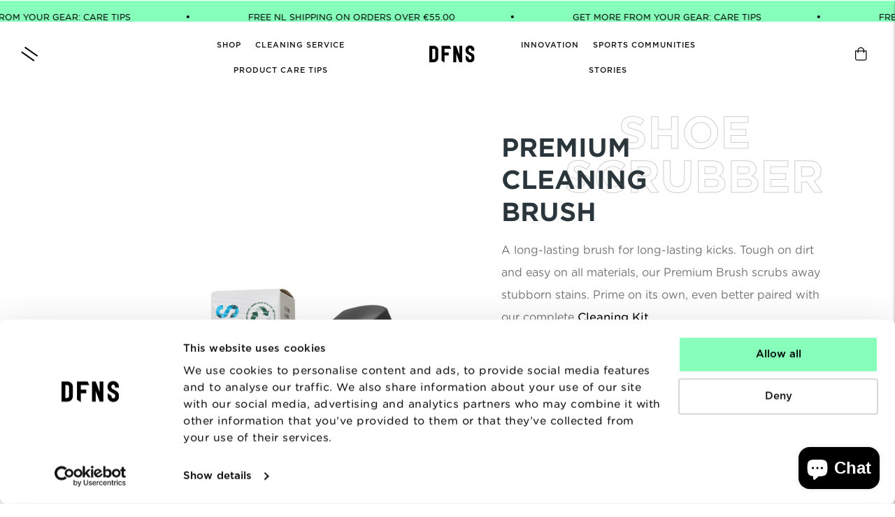

--- FILE ---
content_type: text/css
request_url: https://dfns.com/cdn/shop/t/21/assets/custom.css?v=32519518539738651071743687650
body_size: 12912
content:
/** Shopify CDN: Minification failed

Line 3923:22 Unexpected "("

**/
/* Gotham Regular font
================================================== */
    @font-face {
        font-family: 'Gotham';
        src: url('gotham-rnd-ss-m-book-web.eot');
        src: url('gotham-rnd-ss-m-book-web.eot?iefix') format('eot'),
             url('gotham-rnd-ss-m-book-web.woff') format('woff'),
             url('gotham-rnd-ss-m-book-web.ttf') format('truetype'),
             url('gotham-rnd-ss-m-book-web.svg#webfontZam02nTh') format('svg');
        font-weight: normal;
        font-style: normal; }

/* Gotham Regular Medium
================================================== */
    @font-face {
        font-family: 'Gotham';
        src: url('Gotham-Medium.eot');
        src: url('Gotham-Medium.eot?iefix') format('eot'),
             url('Gotham-Medium.woff') format('woff'),
             url('Gotham-Medium.ttf') format('truetype'),
             url('Gotham-Medium.svg#webfontZam02nTh') format('svg');
        font-weight: 600;
        font-style: normal; }

/* Gotham Bold font
================================================== */
    @font-face {
        font-family: 'Gotham';
        src: url('gotham-ss-m-bold-web.eot');
        src: url('gotham-ss-m-bold-web.eot?iefix') format('eot'),
             url('gotham-ss-m-bold-web.woff') format('woff'),
             url('gotham-ss-m-bold-web.ttf') format('truetype'),
             url('gotham-ss-m-bold-web.svg#webfontZam02nTh') format('svg');
        font-weight: bold;
        font-style: normal; }

/* Gotham Rounded font
================================================== */
    @font-face {
        font-family: 'Gotham Rounded';
        src: url('GothamRounded-Book.eot');
        src: url('GothamRounded-Book.eot?iefix') format('eot'),
             url('Gotham-Rounded-Book.woff') format('woff'),
             url('GothamRounded-Book.ttf') format('truetype'),
             url('GothamRounded-Book.svg#webfontZam02nTh') format('svg');
        font-weight: normal;
        font-style: normal; }

/* Signature font
================================================== */
    @font-face {
        font-family: 'Signature';
        src: url('jv-signature-alt.eot');
        src: url('jv-signature-alt.eot?iefix') format('eot'),
             url('jv-signature-alt.woff') format('woff'),
             url('jv-signature-alt.ttf') format('truetype'),
             url('jv-signature-alt.svg#webfontZam02nTh') format('svg');
        font-weight: bold;
        font-style: normal; }



/* Header
================================================== */
span.quick-cart__indicator-inner {
    background-image: url(/cdn/shop/files/cart.svg?v=1620635298);
    background-repeat: no-repeat;
    background-size: contain;
    width: 17px;
    height: 20px;
    background-position: center;
    color: transparent;
    border-radius: 0px;
  	position:relative;
}
span.quick-cart__indicator-inner.quick-cart--cart-has-item:after {
    content: "";
    position: absolute;
    top: 0;
    right: -5px;
    width: 7px;
    height: 7px;
    background: #d50032;
    border-radius: 100%;
}
.header__content {
    padding: 0 30px;
}
section.section{
 	padding-left:30px;
  	padding-right:30px;
}
li.drawer-menu__item a {
    font-size: 14px;
    text-transform: uppercase;
    font-weight: 600;
    letter-spacing: 1px;
    line-height: 2.29;
}
.drawer-menu__panel.shadow-3 {
    width: 42%;
}
.drawer-menu__header a.drawer-menu__logo {
    display: none;
}
a.drawer-menu__close svg {
    width: 22px;
    height: 22px;
}
.drawer-menu__header {
    padding-left: 30px;
    padding-top: 20px;
  	padding-bottom: 44px;
}
.drawer-menu__contents {
    width: 60%;
    margin-left: 20%;
  	overflow:visible;
}
.drawer-menu__footer li.drawer-menu__item.drawer-menu__item--search {
    display: none;
}
.drawer-menu__footer {
    margin-left: 20%;
    padding-left: 20px;
    position: absolute;
    bottom: 10%;
    width: 100%;
}
.social-row-drawer{
 	display:table;
  	width:100%;
  	max-width:300px;
}
.quick-cart__items .cart__item {
    position: relative;
    height: 115px;
}
.social-row-drawer .social-column {
    display: table-cell;
    width: 25%;
    text-align: left;
}
.drawer-menu__footer:before {
    display: none;
}
.drawer-menu__main{
 	overflow:visible; 
}
li.drawer-menu__item{
 	position:relative; 
}
li.drawer-menu__item:before {
    content: "";
    position: absolute;
    left: -35px;
    top: 16px;
    width: 16px;
    height: 15px;
    background-image: url(/cdn/shop/files/arrow-right-black.svg?v=1621413939);
    background-size: contain;
    background-repeat: no-repeat;
    background-position: center;
    opacity: 0;
    pointer-events: none;
    transition: ease-in-out 300ms all;
}
li.drawer-menu__item:hover:before, li.drawer-menu__item.site-nav--active:before{
 	left:-20px; 
  	opacity:1;
}
.topbar-menu-item {
    font-size: 11px;
    text-transform: uppercase;
    font-weight: 600;
    letter-spacing: 1px;
    line-height: 2.29;
    display: inline-block;
    padding-right: 15px;
  	padding-top:11px;
}
.topbar-menu {
    margin-left: 30px;
  	margin-right:30px;
}
/* Font Settings
================================================== */
body * {
    font-family: 'Gotham' !important;
}
body p {
    font-family: 'Gotham Rounded' !important;
}
h1{
 	font-size:60px;
  	font-weight:bold;
  	line-height:72px;
}
h2{
 	font-size:46px;
  	font-weight:bold;
  	line-height:60px;
}
h3{
 	font-size:36px;
  	font-weight:bold;
  	line-height:56px;
  	text-transform:uppercase;
}
h4{
 	font-size:30px;
  	font-weight:bold;
  	line-height:44px;
}

.h5{
    font-size:18px;
    font-weight:bold;
    text-transform: uppercase;
    text-align: center;
    margin-top: 0;
}

/* Header
================================================== */
.header-container.is-sticky .header {
    box-shadow: none;
    /* background-color: transparent; */
    background: white;
}
.carousel__next-button svg *, .carousel__previous-button svg *{
 	fill:#000; 
}

/* Sticky Header effect (Blog detail, )
================================================== */
body.template-article .header-section section.bg-base {
    background-color: transparent;
  	transition:ease-in-out 300ms all;
}
body.template-article .header--effect section.bg-base {
    background-color: #fff;
  	transition:ease-in-out 300ms all;
}
body.template-article div#shopify-section-article--template {
    margin-top: -65px;
}
body.template-article .header__menu-icon svg * {
    fill: #fff;
  	transition:ease-in-out 300ms all;
}
body.template-article .header--effect .header__menu-icon svg * {
    fill: #000;
}
/* body.template-article span.quick-cart__indicator-inner {
  	background-image: url(/cdn/shop/files/cart-white.svg?v=1623156867);
}
body.template-article .header--effect span.quick-cart__indicator-inner {
    background-image: url(/cdn/shop/files/cart.svg?v=1620635298);
} */
/* Cart Header
================================================== */
.cart-flyout {
    box-shadow: none;
}
.drawer-overlay__inner{
 	background-color:rgb(42 54 59 / 50%); 
}
.quick-cart__footer{
 	padding:30px 0px; 
}
li.recently-viewed-tab, li.quick-shop-tab {
    display: none;
}
ul.quick-cart__tabs li a {
    font-weight: 600;
    text-transform: uppercase;
    letter-spacing: 1px;
    font-size: 14px;
}
.cart-flyout__inner.quick-cart {
    padding: 0px 40px;
}
.quick-cart__items {
    overflow-y: auto;
  	padding-left:0px;
  	padding-right:0px;
}
.quick-cart__tabs>li, .quick-cart__tabs {
    padding-left: 0px;
    padding-right: 0px;
}
.quick-cart__tabs {
    border-bottom: 1px solid rgb(0 0 0 / 9%);
}
li.quick-cart__close {
    font-weight: 600;
    text-transform: uppercase;
    color: #000;
    font-size: 14px;
    letter-spacing: 1px;
}
.quick-cart__image {
    width: 100px;
    text-align: center;
    background: #f3f3f3;
    position: absolute;
    left: 0px;
    top: 0px;
}
.quick-cart__product-details.justify-between {
    padding-left: 105px;
}
.quick-cart__image img {
    width: 100%;
    -o-object-fit: contain;
    object-fit: contain;
  	margin-top:9px;
}
.cart__item-content {
    align-items: center;
}
.quick-cart__product-details h4 a {
    font-size: 14px;
    font-weight: 600;
    letter-spacing: 1px;
    text-transform: uppercase;
}
.quick-cart__product-details.justify-between>div>div {
    float: left;
}
.quick-cart__product-details.justify-between>div>div {
    float: left;
    font-size: 14px;
    color: #737373;
    font-family: 'Gotham Rounded' !important;
    letter-spacing: -0.26px;
  	line-height:30px;
}
.quick-cart__product-price-value {
    color: #737373;
    font-size: 14px;
    letter-spacing: -0.26px;
    margin-left: 0px;
    font-family: 'Gotham Rounded' !important;
    line-height: 24px;
}
.cart__item {
    position: relative;
}
button.quick-cart__quantity-button {
    width: 32px;
    height: 32px;
    padding: 0px;
    margin: 0px;
    display: block;
    border-radius: 50px;
    background-color: #f3f3f3;
  	color:#000;
}
button.quick-cart__quantity-button svg {
    vertical-align: middle;
}
/* .product-form__quantity input {
    font-weight: bold;
} */
.quick-cart__quantity {
    border: 0px;
}
.quick-cart__item-bottom{
 	padding-left:120px; 
}
.subtotal-container span {
    width: 49.27%;
    display: inline-block;
}
.subtotal-container span.js-subtotal {
    text-align: right;
    font-size: 22px;
    font-weight: bold;
}
.subtotal-container span.subtotal-text {
    font-size: 18px;
    font-weight: bold;
}
a.quick-cart__checkout-button {
    font-weight: bold;
    letter-spacing: 1px;
  	background-color: transparent;
    background-image: url(/cdn/shop/files/overlay-button_2x_152e87ec-d83b-4ba6-9144-96161bd541f7.png?v=1621601457);
    background-size: cover;
    background-repeat: no-repeat;
    background-position: center;
  	color:#fff;
  	outline:none;
}
.cart__item.cart__item--highlight {
    padding: 0px;
    margin: 0px;
  	animation:none;
    margin-bottom: 8rem;
}
button.checkout-bttn-quick {
    display: block;
    width: 100%;
    margin-top: 15px;
    margin-bottom: 20px;
    font-weight: bold;
}
.quick-cart__product-details h4 {
    line-height: 15px;
  	margin-top:5px;
}
footer.quick-cart__footer.js-footer.active form {
    display: none;
}
/* Home Page Sections
================================================== */
section.section-in-grid {
    max-width: 1230px;
  	overflow:visible;
}



.article-info .text-block__subheading.type-body-regular.ma0.mt3 {
    display: none;
}
section.section.blog-posts {
    padding-top: 0px;
}
section.section.blog-posts .article-info {
    position: absolute;
    bottom: 0px;
    width: 100%;
    padding: 30px 60px 25px 30px;
  	transition:cubic-bezier(0.65, 0.05, 0.36, 1) 600ms all;
  	pointer-events:none;
  	z-index:1;
  
}
section.section.blog-posts .dark-overlay {
    position: absolute;
    top: 0;
    left: 0;
    height: 100%;
    width: 100%;
    background-color: #000;
    z-index: 1;
    opacity: 0.3;
}
section.section.blog-posts .article-info p, section.section.blog-posts .article-info h2{
 	text-align:left;
  	color:#fff;
  	max-width:unset !important;
}
section.section.blog-posts .article-info p {
    font-size: 14px;
    text-transform: uppercase;
    font-weight: bold;
    letter-spacing: 1px;
    margin-bottom: 0px;
}
section.section.blog-posts .article-info .text-block {
    margin-top: 10px;
}
section.section.blog-posts .blog-posts__slide a.blog-posts__slide-image.carousel__slide-image.test:before {
    content: "";
    width: 32px;
    height: 30px;
    position: absolute;
    bottom: -50px;
    left: 0px;
    background-image: url(/cdn/shop/files/arrow.svg?v=1620640392);
    background-size: contain;
    background-position: center;
    background-repeat: no-repeat;
    z-index: 2;
    transition-delay: 150ms;
  	transition:cubic-bezier(0.65, 0.05, 0.36, 1) 600ms all;
  	
}
section.section.blog-posts .blog-posts__slide:hover a.blog-posts__slide-image.carousel__slide-image.test:before {
    bottom: 25px;
}

section.section.blog-posts .blog-posts__slide a.blog-posts__slide-image.carousel__slide-image.test:after {
    content: "";
    width: 0;
    height: 0;
    border-style: solid;
    border-width: 0px 0 0 0px;
    border-color: transparent transparent transparent #ffffff;
    position: absolute;
    left: 0px;
    bottom: 0px;
  	pointer-events:none;
  	z-index:1;
  	transition:cubic-bezier(0.65, 0.05, 0.36, 1) 600ms all;
}
section.section.blog-posts .blog-posts__slide:hover a.blog-posts__slide-image.carousel__slide-image.test:after {
    border-width: 110px 0 0 110px;
}
section.section.blog-posts .blog-posts__slide:hover .article-info{
    padding: 30px 60px 110px 30px;
}
section.section.blog-posts .thumbail-image {
    position: absolute;
    top: 0;
    left: 0;
    width: calc(100% - 20px);
    height: 100%;
    background-repeat: no-repeat;
    background-size: cover;
    background-position: center;
    z-index: 0;
  	opacity:1;
  	pointer-events:none;
  	transition:ease-in-out 300ms all;
}
section.section.blog-posts .blog-posts__slide:hover .thumbail-image{
  	opacity:0;
}



section.section.image-with-text .image-with-text__image.db {
    overflow: visible;
}
section.section.image-with-text h2.text-block__heading.big-title {
    -webkit-text-stroke: 1px #595959;
    font-size: 62px;
    font-weight: bold;
    color: rgba(0, 0, 0, 0);
    max-width: unset !important;
  	margin-left:-110px;
  	margin-bottom:40px;
}
section.section.image-with-text h2.text-block__heading {
    text-transform: uppercase;
    font-size: 28px;
  	margin-bottom:15px;
}
section.section.image-with-text .text-block__subheading p {
    font-size: 16px;
    font-weight: normal;
    font-stretch: normal;
    font-style: normal;
    line-height: 2;
    letter-spacing: normal;
    color: #737373;
}
section.section.image-with-text .text-block__subheading {
    margin-bottom: 45px;
}
section.section.image-with-text .testimonial-text p {
    font-size: 26px;
    font-weight: bold;
    font-stretch: normal;
    font-style: normal;
    line-height: 1.23;
    letter-spacing: normal;
    text-align: center;
    color: #000000;
    font-family: 'Gotham' !important;
}
section.section.image-with-text .testimonial-person {
    font-size: 14px;
    font-weight: 700;
    font-stretch: normal;
    font-style: normal;
    line-height: 1.43;
    letter-spacing: 1px;
    color: #000000;
    text-transform: uppercase;
    text-align: center;
    margin-top: 20px;
}
.testimonial-content:after {
    content: "";
    position: absolute;
    left: 0;
    right: 0;
    bottom: 0;
    top: 0;
    margin: auto;
    width: 370px;
    height: 226px;
    background-color: #f3f3f3;
    z-index: -1;
}
section.section.image-with-text .sticky-stopper{
 	display:block;
  	height:20px;
}
section.section.image-with-text .testimonial-content{
 	position:relative; 
}
section.section.image-with-text .text-block__subheading.testimonial-content {
    margin-bottom: 70px;
    margin-top: 70px;
  	z-index:1;
}
section.section.image-with-text .image-with-text__image .image {
    height: auto;
  	width:100%;
    transform: scale(1) !important;
}


/* section.section.featured-collection-grid .product-item__image img {
    max-width: 130px;
    height: auto;
}
section.section.featured-collection-grid.section--default.section--bordered.in-view {
    padding: 0px;
    max-width: 1170px;
    margin: 0 auto;
} */



section.section.quote .quote__container {
    background: #f7f7f7;
}
section.section.quote .quote__item {
    background-size: contain;
    min-height: 540px;
    background-position: right;
    background-repeat: no-repeat;
  	text-align:left;
}

section.section.quote h3, section.section.quote span.quote__author{
 	max-width: 500px!important;
    margin: 0px;
    display: block;
}

section.section.quote .quote-container-dfns {
    position: absolute;
    left: 65px;
    top: 50%;
    transform: translateY(-50%);
}
section.section.quote .quote__text{
 	font-size:26px;
  	line-height:1.23;
}
section.section.quote span.quote__author {
    font-size: 14px;
    font-weight: bold;
    margin-top: 30px;
}
section.section-in-grid.quote{
 	padding:0;
  	background-color:#f7f7f7;
}
section.section.quote .quote__item.is-visible {
    opacity: 1;
}


section.section.featured-collection-grid h2.text-block__heading {
    font-size: 36px;
    max-width: unset !important;
}
section.section.featured-collection-grid .product-item__image img {
    object-fit: contain;
    object-position: bottom;
    position: relative;
    top: unset;
    bottom: -60px;
    transform: none;
    width: 90%;
    height: auto;
    margin: 0 auto;
}
section.section.featured-collection-grid .product-item--portrait .product-item__image-wrapper {
    padding-top: 310px;
}
section.section.featured-collection-grid .product-item:after {
    content: "";
    position: absolute;
    left: 0;
    right: 0;
    margin: 0 auto;
    top: 0;
    background-color: #f3f3f3;
    width: 100%;
    height: 230px;
    z-index: -1;
    transition: ease-in-out .3s all;
}
section.section.featured-collection-grid .product-item:hover:after {
    width: 80%;
    height: 50%;
}


section.section.rich-text.section--default.section--spacing-tall {
    padding: 0px 60px;
}

section.section.rich-text.section--default.section--spacing-tall h2 {
    -webkit-text-stroke: 1px #595959;
    font-size: 62px;
    font-weight: bold;
    color: rgba(0, 0, 0, 0);
    max-width: unset !important;
  	text-transform:uppercase;
}



.image-with-text__inner .image-with-text__image {
    display: inline-block;
    width: 50%;
    grid-column: unset !important;
    grid-row: unset;
}
.image-with-text__inner {
    display: flex;
  	grid-template-columns:unset;
  	flex-direction: unset;
}
.image-with-text__inner .image-with-text__text-container {
    display: inline-block !important;
    width: 46%;
    grid-column: unset !important;
    align-items: unset !important;
    justify-content: unset;
  	grid-row:unset;
}
.image-with-text__text .image-with-text__text-block {
    margin-left: 0px;
}

.grid-display.grid-display--one-third {
    display: block;
}
.text-columns--alignment-center .text-columns__feature {
    display: inline-block;
    width: calc(33% - 30px);
    float: left;
  	text-align:center;
}
.text-columns__feature.animates.title-seperator {
    width: 100%;
}
.text-columns__feature.animates.title-seperator h4 {
    margin: 70px 0px 50px 0px;
}

/* Collectie Detail
================================================== */

.filter-input__input{
 	border-color:#000; 
}
.product-item:hover:after {
    width: 80%;
    height: 50%;
}
.product-item:after {
    content: "";
    position: absolute;
    left: 0;
  	right:0;
  	margin:0 auto;
    bottom: 40%;
    background-color: #f3f3f3;
    width: 100%;
    height: 56%;
    z-index: -1;
  	transition:ease-in-out 300ms all;
}
.product-item {
    position: relative;
    z-index: 1;
}
.product-item .product-item__details a {
    font-size: 14px;
    text-transform: uppercase;
    font-weight: bold;
    letter-spacing: 1px;
}
.product-item .product-dfns-meta {
    font-size: 14px;
    color: #737373;
    font-family: 'Gotham Rounded' !important;
}
.product-dfns-meta>span, .product-dfns-meta>div {
    display: inline-block;
    width: 49%;
}
.product-dfns-meta>span{
 	text-align:right;
  	padding-right:30px;
}
.product-dfns-meta>div{
 	text-align:left;
  	padding-left:30px;
  	border-left:1px solid rgb(0 0 0 / 20%); 	
}
.product-dfns-meta dl.price__regular {
    margin: 0px;
}
.custom-product-item-label-dfns {
    position: absolute;
    top: 15px;
    left: 0;
    padding: 5px 20px;
    background-color: #333;
    color: #fff;
  	font-size:12px;
}
body.template-collection .product-item__image img {
    height: 285px;
}
body.template-collection .product-item .product-item__details a{
 	min-height:54px;
  	display:block;
}
body.template-collection .product-item__image img {
    object-fit: contain;
    object-position: bottom;
    position: relative;
    top: unset;
    transform: none;
    width: 100%;
    max-height: 250px;
    margin: 30px auto 0 auto;
}
.product-item__image.not-first {
    display: none;
}
.product-item__sizer>div.image {
    padding-top: 285px !important;
}
.collection__details {
    position: absolute;
    top: 50%;
    transform: translateY(-50%);
}
.collection__details{
 	color:#fff; 
}
.template-collection div#shopify-section-blog-posts--dynamic section.section.blog-posts {
    max-width: 1220px;
}

body.template-collection div#shopify-section-collection--template>.collection {
    margin-top: 0px;
}
body.template-collection .collection__main-area {
    max-width: 1170px;
    margin: 0 auto;
}
body.template-collection .product-item__image>div {
    padding: 0px;
}
body.template-collection header.collection__header h2 {
    max-width: unset !important;
    -webkit-text-stroke: 1px #ffffff;
    font-size: 62px;
    font-weight: bold;
    text-transform: uppercase;
    text-align: center;
    color: rgba(255, 255, 255, 0);
}
a.collection-sidebar__heading {
    text-transform: uppercase;
    letter-spacing: 1px;
    padding-top: 15px;
    padding-bottom: 15px;
    height: 100%;
    position: relative;
  	background-color:transparent !important;
    margin-left: 0px;
    margin-right: 0px;
    border-bottom: 2px solid rgb(0 0 0 / 10%);
}
.collection-sidebar__group:last-child {
    margin-right: 0px;
}
.collection-top-bar__filters > a{
  	width:33%;
  	font-weight: 600;
    text-transform: uppercase;
    letter-spacing: 1px;
  	outline:none;
  	border:none;
  	border-bottom:2px solid rgb(0 0 0 / 10%);
  	margin-right:30px;
}
.collection__button:hover, .collection__button:active{
 	border:none; 
  	border-bottom:2px solid rgb(0 0 0 / 10%);
}
.collection__content {
    display: block;
    max-width: 1170px;
    margin: 27px auto 0 auto;
}
.collection__sidebar {
    width: 100%;
  	margin-bottom:40px;
  	padding-left:15px;
}
.collection-sidebar__group {
    width: calc(24.4% - 20px);
  	margin-right:30px;
    display: inline-block;
  	position:relative;
}
.collection-sidebar__group ul {
    position: absolute;
    z-index: 10;
    background-color: #fff;
    width: 100%;
    padding: 20px 20px 20px 0px;
  	margin:0px;
  	display:none;
}
.collection-sidebar__heading.closed svg {
    transform: rotate(0deg);
}
.collection-sidebar__heading svg {
    transform: rotate(0deg);
    opacity: 1;
}
.collection__container {
    padding-left: 30px;
    padding-right: 30px;
}
.collection__image-overlay {
    background-color: rgba(0, 0, 0, 0.2);
  	display:block;
}
.simple-gallery .gallery-image-information {
    position: absolute;
    bottom: 0px;
  	color:#fff;
  	padding: 30px 60px 25px 40px;
    transition: cubic-bezier(.65, .05, .36, 1) .6s all;
    pointer-events: none;
}
.simple-gallery .gallery__slide:hover .gallery-image-information {
  	padding: 30px 60px 110px 40px;
}

.simple-gallery .gallery-image-information p{
 	font-size: 14px;
    text-transform: uppercase;
    font-weight: 700;
    letter-spacing: 1px;
    margin-bottom: 0; 
}
.simple-gallery .gallery-image-information h2.small{
 	font-size:28px;
  	line-height:32px;
}
.simple-gallery a.gallery__image:before {
    content: "";
    width: 32px;
    height: 30px;
    position: absolute;
    bottom: -50px;
    left: 0;
    background-image: url(/cdn/shop/files/arrow.svg?v=1620640392);
    background-size: contain;
    background-position: center;
    background-repeat: no-repeat;
    z-index: 2;
    transition-delay: 150ms;
    transition: cubic-bezier(.65, .05, .36, 1) .6s all;
}
.simple-gallery .gallery__slide:hover a.gallery__image:before{
 	bottom:25px; 
}
.simple-gallery a.gallery__image:after{
 	content: "";
    width: 0;
    height: 0;
    border-style: solid;
    border-width: 0 0 0 0;
    border-color: transparent transparent transparent #fff;
    position: absolute;
    left: 0;
    bottom: 0;
    pointer-events: none;
    z-index: 1;
    transition: cubic-bezier(.65, .05, .36, 1) .6s all; 
}
.simple-gallery .gallery__slide:hover a.gallery__image:after{
 	border-width:110px 0 0 110px; 
}
.template-collection .simple-gallery {
    max-width: 1200px;
    margin: 0 auto;
}
.simple-gallery .gallery__slide {
    padding-right: 15px;
    padding-left: 15px;
}
.template-collection .text-block__subheading.type-body-regular.ma0.mt3 {
    display: none;
}
.collection__details .text-block__overline.overline {
    font-size: 36px;
    font-weight: bold;
    letter-spacing: normal;
}
img.promotion-product-image {
    width: 100%;
    max-width: 380px;
    position: absolute;
    top: 40px;
    left: 0;
    right: 0;
    margin: 0 auto 0 auto;
}
.background-image-for-promotion {
    margin-top: 15px;
  	height:202px;
  	position:relative;
  	background-size:cover;
}

.collection__products .grid-display:after {
    content: "";
    display: table;
    clear: both;
}
.collection__products .grid-display .product-item {
    width: calc(25% - 30px);
}
.product-promo.half {
    width: calc(50% - 30px);
}
.collection__products .grid-display {
    display: block;
}
.product-promo.half, .collection__products .grid-display .product-item {
    margin: 15px;
  	float:left;
  	height:380px;
  	position:relative;
}
.product-promo.half p{
 	text-align:center;
  	font-size:14px;
}
.product-promo.half p.title {
    font-weight: 700;
    text-transform: uppercase;
    font-family: 'Gotham' !important;
    margin: 0px;
}
.product-promo.half p.sub-title {
    font-family: Gotham!important;
    margin: 0px 0 15px 0;
}
.content-promotion {
    position: absolute;
    bottom: -15px;
    width: 100%;
}
.product-item__details {
    text-align: center;
}
body.template-collection .bttn--secondary:before{
 	background:#333; 
}

/* Product Detail Page
================================================== */
button.bttn.product-form__cart-submit {
    background-color: transparent;
    background-image: url(/cdn/shop/files/overlay-button_2x_152e87ec-d83b-4ba6-9144-96161bd541f7.png?v=1621601457);
    background-size: cover;
    background-repeat: no-repeat;
    background-position: center;
    font-weight: 700;
    max-width: 171px;
    border-radius: 0px;
}
.product-form__quantity {
    max-width: 120px;
    margin: 0 auto;
}
body.template-product .product__media-action{
  	width:50%;
  	display:none;
}
body.template-product .product__media{
 	width:50%;
  	padding-top:70px;
}
body.template-product .product__meta{
 	width:50%; 
  	padding-left:6vw;
}
body.template-product .product__meta-inner{
 	padding-top:65px; 
}
body.template-product h1.product__title.type-heading-display {
    font-size: 36px;
    line-height: 1.28;
    max-width: 50%;
  	text-transform:uppercase;
}
body.template-product h2.product__sub-heading {
    opacity: 0.3;
    -webkit-text-stroke: 1px #595959;
    font-size: 62px;
    font-weight: bold;
    text-transform: uppercase;
    text-align: right;
    color: rgba(0, 0, 0, 0);
    max-width: 50%;
    position: absolute;
    top: 35px;
    left: 17%;
    margin-top: 0px;
    line-height: 63px;
}
body.template-product .product-page-wrapper {
    margin: 0px 30px 0px 30px;
}
body.template-product .product__media-wrapper {
    max-width: 670px;
  	margin:0 auto;
}
body.template-product section.product {
    position: relative;
}
/* body.template-product .product__media:after {
    content: "";
    position: absolute;
    left: -30px;
    top: 0px;
    width: calc(100% + 30px);
    height: 100%;
    background-color: #f3f3f3;
    display: block;
    z-index: -1;
} */
/* body.template-product .header {
   background: linear-gradient(90deg, #f3f3f3 50%, #fff 50%);
} */
/* body.template-product .product__media-wrapper div[data-media-type="image"] {
    display: none;
} */


.product__media-wrapper div[data-media-type=image] img {
    max-height: 600px;
    object-fit: contain;
}
.product__media-wrapper div[data-media-type=image]>a>div{
 	padding-top:650px; 
}
body.template-product .product__media-wrapper div[data-media-type="video"] {
    pointer-events: none;
}
body.template-product .product__media-wrapper div[data-media-type="video"] button.plyr__control{
 	display:none; 
}
body.template-product .product__media-wrapper div[data-media-type=video] .plyr__controls {
    display: none;
}
body.template-product .product__media-wrapper div[data-media-type="video"] .plyr--video{
	outline:none;
  	border:none;
}
  
body.template-product .product-recommendations__inner {
    width: 100%;
    max-width: 1170px;
    margin: 0 auto;
  	padding-left:0px;
  	padding-top:80px;
}
body.template-product .product__price {
    font-weight: bold;
    color: #000;
    font-size: 28px;
  	/* position:absolute; */
  	bottom:10px;
}
body.template-product .product__description {
    font-family: 'Gotham Rounded';
    color: #737373;
    line-height: 32px;
    max-width: 470px;
    /* margin-bottom: 40px; */
    margin-top: 0px;
}
body.template-product .product-form__submit-button-wrapper {
    /* max-width: 470px;
    margin-left: 120px; */
    margin-right: 0;
    display: block;
  	position:relative;
}
body.template-product .product-form__submit-button-wrapper button.bttn.product-form__cart-submit {
    flex-grow: unset;
    display: inline-block;
    width: 65%;
  	position:relative;
}
body.template-product .product-form__submit-button-wrapper .product-form__controls-group {
    flex-grow: unset;
    margin: 0px;
    display: inline-block;
    width: 35%;
}
body.template-product .product__policies{
 	display:none; 
}
span.quote__author.overline {
    font-weight: 700;
}
body.template-product button.product-form__quantity-button {
    width: 32px;
    height: 32px;
    padding: 0px;
    margin: 0px;
    display: block;
    border-radius: 50px;
    background-color: #f3f3f3;
}
body.template-product button.product-form__quantity-button svg {
    vertical-align: middle;
}
body.template-product .product-form__quantity input {
    font-weight: bold;
}
body.template-product .custom-content-row-1 .column-6 {
    display: inline-block;
    width: 50%;
}
body.template-product .custom-content-row-1 {
    display: flex;
    max-width: 1170px;
    margin: 0 auto;
    position: relative;
    align-items: center;
  	margin-top:92px;
}
.custom-content-row-1 .column-6.content {
    padding-right: 30px;
}
body.template-product .custom-content-row-1 .column-6 img {
    max-width: 100%;
}
body.template-product .custom-content-row-2 .column-6 {
    display: inline-block;
    width: 50%;
}
body.template-product .custom-content-row-2 {
    display: flex;
    max-width: 1170px;
    margin: 0 auto;
    position: relative;
    align-items: center;
  	margin-top:100px;
}
.custom-content-row-2 .column-6.content {
    padding-left: 30px;
}
body.template-product .custom-content-row-2 .column-6 img {
    max-width: 100%;
}

body.template-product .custom-content-row-3 .column-6 {
    display: inline-block;
    width: 50%;
}
body.template-product .custom-content-row-3 {
    display: flex;
    max-width: 1170px;
    margin: 0 auto;
    position: relative;
    align-items: center;
  	margin-top:0px;
}
.custom-content-row-3 .column-6.content {
    padding-right: 30px;
}
body.template-product .custom-content-row-3 .column-6 img {
    max-width: 100%;
}


.column-6.content h2 {
    font-size: 28px;
    text-transform: uppercase;
}
.column-text-content {
    color: #737373;
    line-height: 32px;
}

body.template-product .showcase-video-product video {
    width: 100%;
}

.fade-in{
  	animation:fade-in 1s;
}


@keyframes fade-in {
  0% {
    opacity: 0;
  }
  70% {
   	opacity:0; 
  }
  100% {
    opacity: 1;
  }
}

.variant-inhoud-first {
    display: inline-block;
    text-transform: uppercase;
    font-weight: 600;
    margin-right: 25px;
    margin-bottom: 12px;
  	border-bottom: 2px solid #dd1e36;
    padding-bottom: 5px;
}
.variant-inhoud-second {
    display: inline-block;
    text-transform: uppercase;
    font-weight: 600;
    margin-right: 30px;
  	border-bottom: 2px solid rgb(0 0 0 / 9%);
    padding-bottom: 5px;
  	transition:ease-in-out 300ms all;
}
.variant-inhoud-second:hover{
  	border-color:#dd1e36;
}


body.template-product .product-item__sizer img {
    height: 285px;
}
body.template-product .product-item__sizer img {
    object-fit: contain;
    object-position: bottom;
    position: relative;
    top: unset;
    transform: none;
    width: 80%;
    max-height: 250px;
    margin: 30px auto 0 auto;
}
body.template-product .product-item .product-item__sizer{
 	opacity:1; 
}
.product-recommendations__heading h2 {
    text-align: center;
    font-size: 36px;
    text-transform: uppercase;
  	margin-bottom:35px;
}
body.template-product .product-item__image.first {
    display: none;
}
body.template-product .product-item .product-item__image>div.image {
    padding-top: 0px !important;
}
body.template-product .product-item__sizer>div.image {
    padding-top:0px !important;
}
body.template-product .product-item .product-item__image>div.image img {
  object-fit: contain;
  object-position: bottom;
  position: relative;
  top: unset;
  transform: none;
  width: 70%;
  max-height: 250px;
  height: 195px;
  margin: 30px auto 0 auto;
}

@media (min-width: 992px) {
  body.template-product .product-item .product-item__image>div.image img {
      object-fit: contain;
      object-position: bottom;
      position: relative;
      top: unset;
      transform: none;
      width: 70%;
      height: 250px;
      margin: 30px auto 0 auto;
  }
}
body.template-product div#shopify-section-product-recommendations--static {
    margin-bottom: 28px;
}
.bttn__spinner {
    position: absolute;
    left: 5px;
}
span.product-form__chip-label {
    background-color: transparent;
    background-image: url(/cdn/shop/files/overlay-button_2x_152e87ec-d83b-4ba6-9144-96161bd541f7.png?v=1621601457);
    background-size: cover;
    background-repeat: no-repeat;
    background-position: center;
    font-weight: 700;
    max-width: 171px;
    border-radius: 0;
    color: #fff;
}
.product-form__chip-wrapper {
    padding-left: 0px;
}
.product-form .label-above {
    left: 0px;
    padding-left: 0px;
    font-weight: bold;
}
.testimonial-row {
    max-width: 1170px;
    display: block;
    margin: 0 auto;
}
.testimonial-row .testimonal-item {
    background-size: contain;
    background-position: right center;
    background-repeat: no-repeat;
  	padding:120px 85px 220px 85px;
  	background-color:#f8f8fa;
}
.testimonial-row .testimonal-item .quote-container-dfns {
    max-width: 500px;
}

/* Blog Overview
================================================== */

body.template-blog section.blog {
    max-width: 1230px;
    padding-left: 30px;
    padding-right: 30px;
}
body.template-blog .blog__articles {
    grid-template-columns: repeat(3,1fr);
}
body.template-blog .blog__heading>.flex.justify-between.items-center {
    display: block;
}
.template-blog .blog__heading h1 {
    font-size: 36px;
    text-transform: uppercase;
    text-align: center;
}
.template-blog .blog__heading h2{
  	opacity: 0.3;
  	-webkit-text-stroke: 1px #595959;
  	font-family: Gotham;
  	font-size: 62px;
  	font-weight: bold;
  	font-stretch: normal;
  	font-style: normal;
  	line-height: normal;
  	letter-spacing: normal;
  	text-align: center;
  	color: rgba(0, 0, 0, 0);
  	text-transform:uppercase;
  	margin-top:10px;
}
.template-blog .blog__article .blog__article-content {
    display: inline-block;
    /* width: 49%; */
    margin-top: 2rem;
  	/* align-self: center; */
}
.template-blog .blog__article>a {
    display: inline-block;
    /* width: 50%; */
}
.template-blog .type-heading-meta.meta {
    display: none;
}
.blog__article-image{
 	/* padding-top:430px;  */
}
.blog__article{
 	display:flex; 
}
.template-blog .blog__article .blog__article-content h3 {
    margin: 0;
    max-width: 100%;
  	font-size:28px;
  	line-height:32px;
  	letter-spacing:0px;
  	color:#000;
}

.blog__article-content a.bttn {
    margin: 30px 0px 0px 0px;
    max-width:175px;
  	font-weight:bold;
}
.blog__article-excerpt {
    margin: 30px 0px 0px 0px;
  	color: #737373;
    font-family: 'Gotham Rounded' !important;
    line-height: 2;
  	margin-top:20px;
}
body.template-blog .pagination p {
    display: none;
}

/* Blog Detail
================================================== */

.template-blog .article__content.rte.center.mb5, .article__image.mb5 {
    display: inline-block;
    width: 42%;
  	margin-bottom:0px;
  	min-height:100vh;
}
.template-blog .blog__article {
    display: flex;
    flex-direction: column;
}
article.article.section {
    padding: 0px;
    display: flex;
  	position:relative;
}
.template-blog .article__content {
    max-width: 570px;
    text-align: left;
}
.template-article .article__header h1 {
    font-size: 28px;
    line-height: 32px;
    letter-spacing: 0px;
}
.article__comments, .article__content, .article__heading, .article__pagination, .article__published-date, .article__tags {
    max-width: 570px;
}
.article__content {
    padding-top: 100px;
}

@media only screen and (min-width: 768px) {
    .article__content {
        padding-left: 3rem;
    }
}
  

.template-article section.section {
    padding: 30px 0px;
}
body.template-article .article__image img {
    min-height: 100vh;
  	position:sticky;
}
body.template-article article .no-padding > div > div {
    padding: 0px;
}
.products-in-story-wrapper {
    max-width: 1170px;
    display: block;
    margin: 0 auto;
}
.products-in-story-wrapper h3{
 	text-align:center; 
}
img.product-image-story {
    max-width: 90%;
    height: 280px;
    object-fit: contain;
    display: block;
    margin: 0 auto;
}
.products-wrapper-story {
    display: flex;
  	margin:0px -15px;
}
.product-item-in-story.col-3 {
    flex:1;
    align-self: auto;
  	margin:0px 15px;
}
.products-wrapper-story .product-item:after{
 	height:230px;
  	bottom:38%;
}
.products-wrapper-story .product-item:hover:after {
    width: 80%;
    height: 180px;
}
.cf-widget-products-in-story-blog {
    margin: 80px 0px 100px 0px;
}
body.template-article h1.article__heading.type-heading-1{
 	position:relative; 
}
body.template-article h1.article__heading.type-heading-1:after {
    width: 100%;
    content: "stories";
    position: absolute;
    right: 0;
    top: -30px;
    font-size: 62px;
    font-weight: bold;
    font-stretch: normal;
    font-style: normal;
    line-height: normal;
    letter-spacing: normal;
    text-align: right;
    color: rgba(0, 0, 0, 0);
    opacity: 0.3;
    -webkit-text-stroke: 1px #595959;
    text-transform: uppercase;
}
/* FAQ
================================================== */
 .faq{
   	border-radius: 0px;
   	overflow: hidden;
   	max-width:1170px;
   	margin:100px auto -50px auto;
}
.faq .tab-toggle{
  	display: none;
}
.faq .tab-label{
	background-color: #000;
    display: flex;
    justify-content: flex-start;
    padding: 1em;
    font-weight: 700;
    color: #fff;
    margin-bottom: 10px;
    position: relative;
    padding-left: 45px;
}
.faq .tab-label:hover{
    background-color:#000;
}
.faq .tab-toggle:checked ~.tab-label{
    background-color: #000;
}
.faq .tab-label::before {
    content: '\276F';
    transition: all .4s;
    margin-right: 20px;
    position: absolute;
    top: 15px;
    left: 15px;
}
.faq .tab-toggle:checked ~ .tab-label::before{
    transform: rotate(90deg);
}
.faq .tab-content{
    background-color: white;
    max-height: 0px;
    overflow: hidden;
    transition: all .4s;
    padding: 0 1em;
}
.faq .tab-toggle:checked ~ .tab-content{
    max-height: 100vh;
    padding:1em;
}
.faq {
   max-width: 1170px;
   margin: 100px auto -50px auto;
}

/* Login
================================================== */

section.section.account.half {
    width: 47.9%;
    display: inline-flex;
    height: calc(100vh - 65px);
    vertical-align: middle;
    align-items: center;
}

section.section.account.my-account {
    width: 100%;
    display: block;
    height: auto;
    vertical-align: middle;
    align-items: center;
  	max-width:1170px;
}
section.section.account.with-image{
  	background-image:url(/cdn/shop/files/image_42.png?v=1681891592);
  	background-size:cover;
  	background-position:center center;
  	background-repeat:no-repeat;
}
.login input, .account__auth-wrapper input {
    border-bottom: 2px solid rgb(0 0 0 / 10%);
}
div#RecoverPasswordForm {
    display: block;
    max-width: 460px;
    margin: 0 auto;
}
div#RecoverPasswordForm .bttn--secondary:before{
 	display:none; 
}
div#RecoverPasswordForm .bttn--secondary, div#RecoverPasswordForm .bttn--secondary:hover{
  	color:#000;
}

/* My Account
================================================== */
.account .responsive-table td, .account .responsive-table th {
    border: 1px solid rgb(0 0 0 / 8%);
  	padding:10px 15px;
}
section.section.account.order {
    max-width: 1200px;
}
dd {
    margin-left: 0px;
    font-weight: 700;
}
td[data-label="Product"] a, td[data-label="Product"] span {
    font-size: 14px;
    text-transform: uppercase;
    font-weight: 700;
    letter-spacing: 1px;
}
/* Cart page
================================================== */
section.section.cart-template {
    max-width: 1200px;
}
section.section.cart-template .cart-template__image img {
    max-height: 150px;
    object-fit: contain;
}
.cart-header {
    text-align: center;
}
.cart-header h1 {
    font-size: 36px;
    text-transform: uppercase;
    text-align: center;
}
.checkout-btn {
    background-color: transparent;
    background-image: url(/cdn/shop/files/overlay-button_2x_152e87ec-d83b-4ba6-9144-96161bd541f7.png?v=1621601457);
    background-size: cover;
    background-repeat: no-repeat;
    background-position: center;
    transition: ease-in-out 300ms all;
    border-radius: 0px;
}
.checkout-btn:hover {
    transition: ease-in-out 300ms all;
    background-position: left bottom;
}
.cart-template__details .meta span {
    display: block;
}
body.template-cart li.header__icon.header__icon--cart {
    display: none;
}
.cart-template__details a {
    font-size: 14px;
    font-weight: 600;
    letter-spacing: 1px;
    text-transform: uppercase;
}
/* Contact
================================================== */
section.contact.section {
    padding-top: 0px;
}
.contact-header{
 	margin-bottom:100px; 
}
.contact-header h2{
  	-webkit-text-stroke: 1px #ffffff;
    font-size: 62px;
    font-weight: 700;
    text-transform: uppercase;
    text-align: center;
    color: rgba(255,255,255,0);
  	padding:0px 30px;
}	
.contact-header h1 {
    font-size: 36px;
    line-height: 48px;
    margin: 0px;
}
.first-part-form, .second-part-form {
    display: inline-block;
    width: 50%;
    float: left;
  	padding:0px 15px;
  	height:265px;
}
.contact__form textarea {
    height: 150px;
}
.first-part-form label, .second-part-form label{
  	font-weight:bold;
  	text-transform:uppercase;
  	font-size:11px;
  	letter-spacing:1px;
  	opacity:0.4;
}
.second-part-form button{
 	margin-top:32px;
  	border-radius:0px;
  	font-weight:bold;
}
.contact__inner {
    max-width: 800px;
}
.contact__form textarea, .contact__form input, .contact__form select {
    border-bottom: 2px solid rgb(0 0 0 / 10%);
  	border-left: 0px;
    border-right: 0px;
    border-top: 0px;
  	padding-left:0px;
  	outline:none;
  	font-family: 'Gotham Rounded' !important;
    font-weight: 600;
    line-height: 2;
  	padding-top:0px;
}
.contact__form input {
    margin-bottom: 24px !important;
}
.template-page section.section.featured-collection {
    max-width: 1230px;
}
.featured-collection__slides .product-item img.image__img {
    object-fit: contain;
    object-position: bottom;
    position: relative;
    top: unset;
    transform: none;
    width: 50%;
    margin: 0 auto;
}
.template-page .rich-text__inner.animation__staggered-children-fade-in * {
    opacity: 1;
}
.template-page .rich-text__subheading, .template-page h2{
 	max-width:unset !important; 
}
header.section-header.center {
    text-align: center;
}

/* General Pages
================================================== */
.template-page .section.section--spacing-tall {
    padding-top: 50px;
    padding-bottom: 50px;
}
section.no-space-top{
 	padding-top:0px; 
}
section.no-space-top header.collection__header.contact-header {
    margin-bottom: 0px;
}
.page__content, .page__header {
    max-width: 1170px;
}
.bttn {
    font-weight: 700;
}

/* 404 page
================================================== */
body.template-404 h1 {
    text-transform: uppercase;
}
.notfound-row {
    display: flex;
    align-items: center;
    max-width: 1350px;
    margin: 0 auto;
}
.notfound-row video{ 
	width:100%;
}
  
/* Footer
================================================== */
footer .footer__container {
    max-width: 1330px;
  	position:relative;
}
footer .footer__newsletter {
    grid-row: unset;
    grid-column: unset;
    width: 26%;
    display: inline-block;
}
.footer__newsletter-button{
 	right:-5px; 
}
footer .footer__col-list {
    width: 25%;
    display: inline-block;
}
footer .footer__cols {
    grid-template-columns: unset;
    display: flex;
    flex-wrap: unset;
}
footer h3.footer__col-title {
    color: #fff;
    font-size: 22px;
    letter-spacing: normal;
}
footer .footer__signup-text {
    line-height: 2;
    font-size: 16px;
    font-family: 'Gotham Rounded' !important;
}
footer ul.list li {
    padding-bottom: 25px;
  	font-size: 16px;
    font-family: 'Gotham Rounded' !important;
}
footer hr.footer__divider {
    display: none;
}
footer.footer {
    margin: 30px;
}
.footer__bottom {
    flex-wrap: unset;
    text-align: right;
    display: block;
}
.footer__social-icons ul {
    display: block;
}
.footer__social-icons svg{
 	width:20px;
  	height:20px;
}
footer .footer__social-icons ul.list li {
    line-height: 25px;
    height: 20px;
    padding-bottom: 0px;
  	padding-left: 12px;
    padding-right: 12px;
}
.footer__newsletter-button svg {
    width: 19px;
}
.footer__newsletter input#Email {
    font-size: 14px;
    color: rgb(255 255 255 / 50%);
    padding-left: 0px;
  	border-bottom:2px solid #fff;
}
.footer__newsletter input#Email:focus {
    padding-left: 15px;
  	color:#fff;
}
.footer-instagram-row {
    margin: 30px;
    background-color: #f7f7f7;
    text-align: center;
  	padding:85px 30px 100px 30px;
}
.footer-instagram-row h3 {
    display: inline-block;
    text-transform: uppercase;
    padding-left: 25px;
    margin: 0px 0px 0px 0px;
    font-size: 36px;
}

.footer-instagram-row h2 {
    display:none;
}
#rap__med__instagram{
  float:none !important;
  clear:none !important;
}
.footer-instagram-row img.insta-logo {
    display: inline-block;
    margin-bottom: -13px;
}
.footer-instagram-row .container {
    max-width: 1210px;
    margin: 0 auto;
}
.footer-instagram-row .container .spacer{
 	display:block;
  	height:35px;
}
.footer-instagram-row .container .column {
    background-color: #000;
    height: 210px;
    width: 19%;
    display: inline-block;
}
/* ================================================== */
/* Mobile CSS
================================================== */

@media only screen and (max-width: 768px) {
  
  
/* Header
================================================== */
.header__content {
    padding: 0 16px;
}
.desktop{
 	display:none; 
}
.drawer-menu__panel.shadow-3 {
    width: 100%;
}
.drawer-menu__link{
 	padding:0px; 
}
.drawer-menu__contents {
    width: 100%;
    margin-left: 13%;
}
  .header__menu-icon:hover {
    opacity: 0;
    pointer-events: none;
}
section.drawer-menu {
    max-height: 93%;
    top: 50px;
}
.drawer-menu__header {
    padding-left: 16px;
    padding-top: 0px;
    padding-bottom: 30px;
}
a.drawer-menu__close {
    position: absolute;
    top: -30px;
    background-color: #fff;
}
li.drawer-menu__item:hover:before {
    left: -35px;
}
li.drawer-menu__item:before {
    left: -55px;
}
.drawer-menu__footer {
    margin-left: 13%;
  	margin-right:13%;
  	padding-left:0px;
  	position:relative;
  	bottom:unset;
  	width:unset;
}
.social-row-drawer{
 	max-width:unset; 
}
.cart-flyout.is-visible {
    width: 100%;
}
li.drawer-menu__item.site-nav--active:before, li.drawer-menu__item:hover:before {
    left: -35px;
    opacity: 1;
}
.quick-cart__image img {
    width: 100%;
    margin-top: 0px;
}
.quick-cart__items .cart__item {
    margin-bottom: 20px;
    height: 120px;
}
.quick-cart__footer.active {
    padding: 20px 0px 30px 0px;
}
.cart-flyout__inner.quick-cart {
    padding: 0 15px;
}
/* Sticky Header effect (Blog detail, )
================================================== */
body.template-article div#shopify-section-article--template {
    margin-top: 0px;
}
body.template-article .header__menu-icon svg * {
    fill: #000;
  	transition:ease-in-out 300ms all;
}
body.template-article .header--effect .header__menu-icon svg * {
    fill: #000;
}
/* Home Page Sections
================================================== */
section.section {
    padding-left: 16px;
    padding-right: 16px;
}
  
  
section.section.blog-posts .blog-posts__slide a.blog-posts__slide-image.carousel__slide-image.test:before {
    background-image: url(/cdn/shop/files/arrow-wit.svg?v=1620642672);
    bottom: 20px;
    left: unset;
    right: 30px;
}
section.section.blog-posts .article-info{
 	width:96%; 
}
section.section.blog-posts .thumbail-image {
    width: calc(100% - 10px);
}
  
  
section.section.image-with-text h2.text-block__heading.big-title{
 	margin-left:0px; 
  	font-size:42px;
}
section.section.image-with-text .image-with-text__video video {
    transform: none !important;
    width: calc(100% + 50px);
}
section.section.image-with-text .image-with-text__video.sticky{
  	position:relative !important;
  	top:unset !important;
  	bottom:unset !important;
  	width:100% !important;
}
.image-with-text__inner .image-with-text__image, .image-with-text__inner .image-with-text__text-container{
  	width:100%;
    display:block;
}
section.section.image-with-text .image-with-text__inner{
 	display: block; 
}
  
section.section.rich-text.section--default.section--spacing-tall {
    padding: 0 15px;
}
section.section.rich-text.section--default.section--spacing-tall h2{
 	font-size:32px; 
}
  
section.section.quote .quote-container-dfns {
    position: relative;
    left: unset;
    top: unset;
    transform: none;
}
section.section.quote .quote__item.is-visible{
 	background-image:none !important; 

}
.mobile-background-opacity {
    width: 100%;
    height: calc(100% + 115px);
    top: -35px;
    left: 15px!important;
    opacity: .25;
    background-size: cover;
    background-repeat: no-repeat;
    background-position: 0% 100%;
    filter: grayscale(1);
}
.testimonial-content:after {
    width: 80%;
    height: 80%;
}
section.section.quote .quote__item{
  	min-height:unset;
}
section.section.quote .flickity-viewport{
 	overflow:visible; 
}
section.section.quote .quote__container {
    padding: 35px 0px 80px 0px;
}
  
section.section.featured-collection-grid .product-item__image img {
    height: 225px;
  	bottom:0px;
}
section.section.featured-collection-grid .product-item__sizer>div.image{
 	padding-top:225px !important; 
}
section.section.featured-collection-grid .product-item--portrait .product-item__image-wrapper {
    padding-top: 225px;
}
section.section.featured-collection-grid .product-item:after{
  	height:180px; 
}
  
.grid-display {
    display: block;
    grid-gap: unset;
    gap: unset;
    grid-template-columns: unset;
}
.grid-display__item {
    display: inline-block;
    width: 50%;
    vertical-align: top;
  	margin-bottom:40px;
}
.product-item .product-dfns-meta{
 	display:flex; 
}
.product-dfns-meta>span{
 	font-size:13px; 
}
.product-item .product-item__details a {
    display: block;
    text-align: center;
}
.product-item:after {
    bottom: unset;
    top: 0px;
    height: 185px;
}
.grid-display__item:nth-child(odd) {
    padding-right: 7.5px;
}
.grid-display__item:nth-child(even) {
    padding-left: 7.5px;
}
section.section.quote .flickity-viewport {
    min-height: 300px !important;
    max-height: 300px !important;
}
  
.text-columns--alignment-center .text-columns__feature {
    width: calc(100% - 30px);
}
  
/* Collectie Detail
================================================== */  
body.template-collection .collection__image{
 	height:350px; 
}
body.template-collection .collection__products .grid-display {
    display: table;
}
body.template-collection .product-item {
    display: inline-block;
    width: calc(50% - 7.5px);
    vertical-align: top;
    margin-bottom: 40px;
}
body.template-collection .product-item:nth-child(odd) {
    margin-right: 7.5px;
}
body.template-collection .product-item:nth-child(even) {
    margin-left: 7.5px;
}
body.template-collection .product-item .product-dfns-meta {
    margin-top: 10px;
}
.collection__container {
    padding-left: 0px;
    padding-right: 0px;
}
.collection__container .mobile-only {
    padding: 0px 15px;
}
.collection__container .collection-top-bar__filters{
 	padding:0px 15px; 
}
body.template-collection header.collection__header {
    /* padding: 0px 15px; */
}
.toon-filter-uit, .filter-tonen .toon-filter{
 	display:none; 
}
.filter-tonen .toon-filter-uit{
	display:flex;    
}
a.bttn.bttn-full.toon-filter, a.bttn.bttn-full.toon-filter-uit {
    margin-bottom: 30px;
}
.collection-top-bar__filters{
 	display:block; 
  	max-height:0px;
  	transition:ease-in-out 500ms all;
  	overflow:hidden;
  	opacity:0;
  	pointer-events:none;
}
.filter-tonen .collection-top-bar__filters{
 	max-height:500px;
  	overflow:visible;
  	opacity:1;
  	pointer-events:all;
  	padding-bottom:35px; 
}
a.collection__button.type-body-regular{
 	width:100%; 
  	text-align: center;
    align-items: center;
    justify-content: center;
}
.collection-flyout {
    width: 100%;
}
body.template-collection header.collection__header h2{
   	margin-top:0px; 
}
.collection__details{
 	padding-left:15px;
  	padding-right:15px;
}
.collection__products .grid-display .product-item:nth-of-type(2n+2) {
    width: calc(50% - 15px);
    margin: 0 7.5px 30px 7.5px;
}
.collection__products .grid-display .product-item:nth-of-type(2n+1) {
    width: calc(50% - 15px);
    margin: 0 7.5px 30px 7.5px !important;
}
.collection__products .grid-display .product-item, .product-promo.half {
    height: 340px;
}
.product-promo.half{
 	width:100%;
  	margin:0 0 30px 0 !important ;
  	padding:0px 7.5px;
}
body.template-collection .collection__window {
    padding: 0px 7.5px;
}
body.template-collection .product-item__image img {
    height: 185px;
}
body.template-collection .product-item__sizer>div.image {
    padding-top: 225px!important;
}
/* Product Detail
================================================== */
body.template-product .product__media{
 	width:100%;
  	padding-top:10px;
}
body.template-product .product__meta{
 	width:100%; 
}
body.template-product .product-page-wrapper {
    margin: 0 0px 0 0px;
  	padding-top:0px;
  	padding-left: 0px;
    padding-right: 0px;
}
body.template-product .product__meta .product__header {
    display: block;
}
body.template-product .product__mobile-header {
    display: none;
}
body.template-product .product__media:after {
    left: -20px;
    width: calc(100% + 40px);
    background-image: linear-gradient(to bottom, #ffffff, #f3f3f3);
    background-color: transparent;
}
body.template-product .header {
    background: linear-gradient(90deg,#fff 50%,#fff 50%);
}
.product__header {
    position: relative;
}

body.template-product .product__meta{
 	padding-left:0px; 
}
body.template-product .product-form__submit-button-wrapper {
    max-width: 100%;
    margin-left: 0px;
    margin-right: 0;
    display: block;
}
body.template-product h2.product__sub-heading {
    font-size: 52px;
    font-weight: 700;
    text-transform: uppercase;
    text-align: right;
    max-width: 100%;
    top: -25px;
    left: 0px;
    line-height: 53px;
}
body.template-product .product__meta-inner{
 	padding-left:15px;
  	padding-right:15px;
  	padding-top:15px;
}
body.template-product .plyr__video-wrapper{
 	background-color:transparent; 
}
body.template-product .product__media-wrapper div[data-media-type=image] {
    display: block;
}
body.template-product .product__media-wrapper div[data-media-type=image] img {
    max-height: 350px;
  	margin-top:0px;
    object-fit: contain;
}
body.template-product .product__media-wrapper div[data-media-type=image] .image{
 	padding-top:350px !important; 
}
body.template-product .product__price{
 	position:relative; 
  	display: block;
    bottom: 0px;
    margin-top: 40px;
}
body.template-product .product-form__submit-button-wrapper button.bttn.product-form__cart-submit {
    flex-grow: unset;
    display: block;
    width: 100%;
    max-width: 100%;
    position: relative;
    margin: 40px 0px 0px 0px;
}
body.template-product .product-form__submit-button-wrapper .product-form__controls-group {
    flex-grow: unset;
    margin: 0;
    display: inline-block;
    /* width: 50%; */
    /* position: absolute; */
    /* top: -70px; */
    /* right: 10%; */
}
body.template-product .flickity-prev-next-button.previous {
    left: 30px;
}
body.template-product .flickity-prev-next-button.next {
    right: 30px;
}
body.template-product .custom-content-row-1 .column-6, body.template-product .custom-content-row-2 .column-6, body.template-product .custom-content-row-3 .column-6 {
    display: block;
    width: 100%;
}
body.template-product .custom-content-row-1, body.template-product .custom-content-row-2, body.template-product .custom-content-row-3{
  	padding-left:15px;
  	padding-right:15px;
}
body.template-product .product-item__sizer img {
    height: 195px;
}
.custom-content-row-2 .column-6.content{
 	padding-left:0px; 
}
.custom-content-row-1 .column-6.content, .custom-content-row-3 .column-6.content {
    padding-right: 0px;
}
.custom-content-row-2{
    flex-direction: column;
  	margin-top:15px !important;
}
.custom-content-row-1, .custom-content-row-3 {
    flex-direction: column-reverse;
}
.testimonial-row {
    display: block;
    max-height: 1170px;
    margin: 0 auto;
  	position:relative;
  	background-color:#f8f8fa;
}
.testimonial-row .testimonal-item{
 	background-image:none !Important;
  	padding:35px;
}
body.template-product .testimonial-row .mobile-background-opacity {
    height: calc(100% + 0px);
    top: 0px;
    left: 0px!important;
}
  
/* Blog Overview
================================================== */
.template-blog .blog__article {
    display: block;
}
.template-blog .blog__article>a, .template-blog .blog__article .blog__article-content{
 	width:100%; 
}
.template-blog .blog__article .blog__article-content h3, .blog__article-excerpt{
 	margin:20px 0px 0px 0px; 
}
.blog__article-content a.bttn{
 	margin:30px 0px 0px 0px;
  	max-width:100%;
}
body.template-blog section.blog {
    padding-left: 15px;
    padding-right: 15px;
}
.template-blog .blog__heading h2 {
    display: none;
}
.blog__article-image {
    padding-top: 220px;
}
.blog__article-excerpt {
    max-height: 95px;
    overflow: hidden;
}


/* Blog Detail
================================================== */
.template-article .article__image.mb5, .template-blog .article__content.rte.center.mb5 {
    display: block;
    width: 100%;
}
.template-article article.article.section {
    padding: 0px 15px;
    display: block;
}
.template-article .article__image img {
    height: 340px;
}
.template-article .article__image>div {
    padding-top: 0px;
}
.article__image.mb5, .template-blog .article__content.rte.center.mb5{
  	min-height:auto;
}
body.template-article .article__image img {
    min-height: auto;
    position: relative;
}
.products-wrapper-story .product-item:after {
    height: 185px;
}
body.template-article .testimonial-content:after {
    width: 80%;
    height: 200%;
}
.article__content {
    padding-top: 0px;
}

@media only screen and (min-width: 768px) {
    .article__content {
        width: 50%;
        padding-left: 3rem;
    }
}

.product-item-in-story.col-3 {
    flex: unset;
    align-self: unset;
    margin: 20px 0px;
    display: inline-block;
    width: 100%;
}
.product-item-in-story.col-3:nth-child(odd) {
    padding-right: 7.5px;
}
.product-item-in-story.col-3:nth-child(even) {
    padding-left: 7.5px;
}
.products-wrapper-story {
    display: block;
    margin: 0px 15px;
}
img.product-image-story {
    height: 180px;
    margin: 50px auto 0 auto;
}
.sticky-blog-featured-image{
  	position:relative !important;
  	top:unset !important;
  	bottom:unset !important;
  	width:100% !important;
}
body.template-article h1.article__heading.type-heading-1:after{
   top:-10px; 
}
/* Login page
================================================== */  
section.section.account.half {
    width: 100%;
    display: block;
    min-height: 250px;
    height: auto;
    vertical-align: middle;
    align-items: center;
}  

/* Contact page
================================================== */
.first-part-form, .second-part-form {
    display: block;
    width: 100%;
    float: none;
    padding: 0 0px;
    height: auto;
    margin-top: 40px;
}
.contact-header {
    margin-bottom: 50px;
}
.contact-header-image {
    height: 340px;
}
.contact-header h2{
 	font-size:22px; 
}
/* Footer
================================================== */
footer.footer {
    margin: 0px;
}  
footer .footer__cols {
    grid-template-columns: unset;
    display: block;
    flex-wrap: unset;
}
footer .footer__col-list, footer .footer__newsletter {
    width: 100%;
    display: inline-block;
}
.footer__bottom {
    text-align: left;
    margin-top: 30px;
}
.footer-instagram-row h3 {
    padding-left: 0px;
  	display: block;
  	font-size:2.4rem;
    margin-top: 20px;
}
.footer-instagram-row h2 {
  display: none;
}
.footer-instagram-row {
    margin: 15px;
    background-color: #fff;
}
.footer-instagram-row .container .column {
    width: 49%;
  	height:160px;
}
.footer-instagram-row .container .column:nth-child(5) {
    display:none;
}
.footer-instagram-row{
 	padding-bottom:80px; 
}
}


/* ================================================== */
/* Above Mobile CSS
================================================== */
@media only screen and (max-width: 1080px) {
.topbar-menu{
 	display:none; 
}
}


/* ================================================== */
/* Above Mobile CSS
================================================== */

@media only screen and (min-width: 769px) {
.mobile-background-opacity{
  	display:none;
}
.mobile, .mobile-only{
   	display:none; 
}
.header.header--always-mobile .header__logo-wrapper{
 	flex:5; 
}
  
/* Blog Detail
================================================= */
.sticky-blog-featured-image {
    width: 42vw !important;
}
}



/* ================================================== */
/* Large Screens
================================================== */
@media only screen and (min-width: 2400px){
section.section.blog-posts .carousel__slide-image {
    padding-top: 1067.50px;
}
}

/* ================================================== */
/* SNEAKER CLEANING SERVICE PAGE
================================================== */

/* Infinite Ad Slider
================================================== */

.margin-taken-off{
    margin-top: 0px !important;
}

/* .invisible {
    display: none !important;
} */

#fsb_bar{
    display: none;
}

.announcement-bar{
    display: none;
}

.collapsed {
    height: 0;
}

.margin-taken-off {
    margin-top: 0px;
}


.infinite-ad-slider-container{
    position: absolute;
    top: 0;
    left: 0;
    z-index: 99;
    display: block;
}

/* specific style for the cleaning service ad slider */

.clening-service-ad-slider {
    position: relative;
    margin-top: 0px;
    margin-bottom: 13px;
}

.clening-service-ad-slider .m-scroll {
    height: 62px;
    background-color: white;
}

.clening-service-ad-slider .m-scroll__title p {
    font-size: 55px;
    line-height: 1;
    color: black;
    -webkit-text-fill-color: white; /* Will override color (regardless of order) */
    -webkit-text-stroke-width: .7px;
    -webkit-text-stroke-color: black;
    font-weight: bold;
    font-family: Gotham !important;
}

.clening-service-ad-slider .m-scroll__title > div {
    -webkit-animation: scrollText 44s infinite linear;
            animation: scrollText 44s infinite linear;
  }

/* end */

.infinite-ad-slider-container span{
    color: white;
}

.m-scroll {
    display: flex;
    position: relative;
    width: 100vw;
    height: 40px;
    margin: auto;
    background-color: #86FFBB;
    overflow: hidden;
    z-index: 1;
  }
  .m-scroll__title {
    display: flex;
    position: absolute;
    top: 0;
    left: 0;
    align-items: end;
    justify-content: flex-start;
    width: 100%;
    height: 100%;
    white-space: nowrap;
    transition: all 1s ease;
  }
  .m-scroll__title > div {
    display: flex;
    -webkit-animation: scrollText 33s infinite linear;
            animation: scrollText 33s infinite linear;
  }
  .m-scroll__title p {
    margin: 0;
    line-height: 4;
    color: black;
    transition: all 2s ease;
    font-size: 12px;
  }

  .m-scroll__title a {
    text-decoration: none;
    color: black;
  }
  
  .dot{
    background: black;
    border-radius: 50%;
    width: 4px;
    height: 4px;
    margin: 3px 80px;
    display: inline-flex;
  }

  @-webkit-keyframes scrollText {
    from {
      transform: translateX(0%);
    }
    to {
      transform: translateX(-50%);
    }
  }
  @keyframes scrollText {
    from {
      transform: translateX(0%);
    }
    to {
      transform: translateX(-50%);
    }
  }
  .announcement-bar{
    border:none !important;
  }

/* ================================================== */
/* Compare Slider
================================================== */

.compare-slider-outer-container {
    width: 100%;
    display: flex;
    align-items: flex-start;
    overflow-y: hidden;
    position: relative;
    max-width: 1440px;
    margin: 0 auto;
}

.compare-slider-text-container {
    width: 50%;
    padding: 135px 0 135px 135px;
}

.compare-slider-text-container h2 {
    margin: 0;
}

.compare-slider-text-container h2:first-child {
    margin-bottom: 8px;
}

.compare-slider-text-container h2:nth-child(2){
    margin-bottom: 62px;
    transform: translateX(48px);
    display: inline-block;
    border-bottom: 10px solid #d50032;  
    line-height: 0.5;
}

.compare-slider-text-container h6 {
    margin: 0;
    font-size: 14px;
    font-weight: bold;
    margin-bottom: 4px;
}

.compare-slider-text-container p {
    margin: 0;
    line-height: 2;
    color: #737373;
}

.bottom-text-description {
    margin-bottom: 50px !important;
}

.img-comp-container {
    position: relative;
    height: 442px; /*should be the same height as the images*/
  }

  .img-comp-overlay {
    background-image: linear-gradient(to bottom, rgba(243, 243, 243, 0), #f3f3f3);
    padding: 135px 0px 135px 0px;
  }
  
  .img-comp-img {
    position: absolute;
    width: auto;
    height: auto;
    overflow:hidden;
    border-right: inset 3px white;
  }

  .img-comp-bg {
    padding: 135px 135px 135px 0px; 
  }
  
  .img-comp-img img {
    display:block;
    vertical-align:middle;
    min-width: 566px;
  }

  .comparison-img {
    width:518px;
    height:442px;
  }
  
  .img-comp-slider {
    position: absolute;
    z-index:9;
    cursor: ew-resize;
    /*set the appearance of the slider:*/
    width: 41px;
    height: 41px;
    border-radius: 50%;
    background-image: url("/cdn/shop/files/group-5_3x_2b0d7264-c2c0-44ed-9d25-fdc2c11ed310.png?v=1663338825");
    background-repeat: no-repeat;
    background-position: center;
    background-size: contain;
  }

  .img-comp-slider:before {
      content: "";
      height: 100%;
      width: 2px;
      background: white;
  }

  .cleaning-product-img-container {
      position: absolute;
      bottom: 15%;
      right: 5%;
      width: 200px;
      height: 452px;
      background: transparent;
  }

  .cleaning-product-img-container img {
      width: 100%;
      height: 100%;
      object-fit: cover;
  }

  @media only screen and (min-width: 1024px) and (max-width: 1430px) {
    .compare-slider-text-container h2:nth-child(2){
        transform: unset;
        line-height: initial;
    }
  }

  @media only screen and (min-width: 768px) and (max-width: 1024px) {
    .compare-slider-outer-container {
        flex-direction: column;
        overflow-y: visible;
    }

    .compare-slider-text-container {
        width: 100%;
        padding: 75px;
    }

    .compare-slider-text-container h2:nth-child(2){
        transform: unset;
    }

    .img-comp-container{
        width: 100%;
    }

    .img-comp-bg{
        width: 100%;
    }

    .cleaning-product-img-container {
        bottom: -15%;
    }
  }
  
  @media only screen and (max-width: 767px) {
    .compare-slider-outer-container {
        flex-direction: column;
        overflow-y: visible;
    }

    .compare-slider-text-container {
        width: 100%;
        padding: 20px 16px;
    }

    .compare-slider-text-container h2:nth-child(2){
        transform: unset;
        line-height: initial;
    }

    .compare-slider-text-container h2{
       font-size: 30px;
       line-height: initial;
    }

    .img-comp-container{
        width: 100%;
    }

    .img-comp-bg{
        width: 100%;
    }

    .cleaning-product-img-container {
        bottom: -5%;
        width: 85px;
        height: 200px;
    }

    .comparison-img{
        width: 345px;
        height: 345px;
    }

    .img-comp-bg {
        padding: 75px 75px 75px 0;
    }

    .img-comp-overlay {
        padding: 75px 0;
    }
  }
 
/* ================================================== */
/* Cleaning Service Cta
================================================== */

.cleaning-service-cta-outer-container { 
    margin: -80px 145px 0 145px;
    display: flex;
    align-items: center;
    gap: 44px;
    padding: 40px 50px 60px;
    box-shadow: 10px 12px 44px #00000014;
    background-color: #fff;
    position: relative;
}

.cleaning-service-cta-left-text {
    width: 70%;
}

.cleaning-service-cta-left-text h6 {
    margin: 0;
    font-size: 14px;
    font-weight: bold;
    margin-bottom: 4px;
}

.cleaning-service-cta-left-text p {
    margin: 0;
    line-height: 2;
    color: #737373;
}

.cleaning-service-cta-right-text {
    width: 30%;
    text-align: center;
}

.cleaning-service-cta-right-text h6 {
    margin: 0;
    font-size: 14px;
    font-weight: bold;
    margin-bottom: 20px;
}

@media only screen and (min-width: 1441px) {
    .cleaning-service-cta-outer-container { 
        margin: -80px auto 0 auto;
        max-width: 1152px;
    }
}

@media only screen and (min-width: 768px) and (max-width: 1024px) {
    .cleaning-service-cta-outer-container { 
        width: 90%;
        margin: 200px auto 0 auto;
    }
  }
  
  @media only screen and (max-width: 767px) {
    .cleaning-service-cta-outer-container { 
        width: 90%;
        margin: 100px auto 0 auto;
        flex-direction: column;
        gap: 50px;
    }

    .cleaning-service-cta-left-text, .cleaning-service-cta-right-text {
        width: 100%;
    }
  }

/* ================================================== */
/* Cleaning Service Cards
================================================== */

.cleaning-service-cards-outer-container {
    padding: 80px 145px;
    max-width: 1440px;
    margin: 0 auto;
}

.cleaning-service-cards-inner-container {

}

.cleaning-service-cards-top-titles-container {
    text-align: center;
    margin-bottom: 40px;
}

.cleaning-service-cards-top-titles-container h2 {
    margin: 0;
    font-size: 28px;
    font-weight: bold;
    margin-bottom: 15px;
}

.cleaning-service-cards-top-titles-container p {
    margin: 0;
    color: #737373;
}

.cleaning-service-cards-overlayed-titles-container {
    width: 100%;
    display: flex;
    margin-top: 80px;
    margin-bottom: 30px;
}

.cleaning-service-cards-overlayed-titles-container h1 {
    margin: 0;
    font-size: 13vw;
    color: black;
    -webkit-text-fill-color: white; /* Will override color (regardless of order) */
    -webkit-text-stroke-width: 1px;
    -webkit-text-stroke-color: black;
}

.cleaning-service-cards-overlayed-titles-container .right-overlayed-title {
    transform: translateY(70%);
    z-index: 1;
    position: relative;
}

.cleaning-service-steps-container {
    display: flex;
    align-items: flex-start;
    justify-content: space-between;
}

.step-outer-container {
    width: 332px;
    height: 408px;
    box-shadow: 9px 11px 40px 0 rgba(0, 0, 0, 0.08);
    display: flex;
    flex-direction: column;
    padding: 0px 36px 36px 36px;
    z-index: 2;
    position: relative;
    background: white;
    transition: all 0.2s ease-in-out;
}

.step-outer-container:hover {
    transform: scale(1.1);
}

.step-img-container {
  margin-top: -27%;
}

.step-img-container img {
    width: 100%;
    height: 100%;
    object-fit: contain;
}

.step-text-container {
    display: flex;
    flex-direction: column;
    gap: 14px;
}

.step-number-container {
    text-align: left;
}

.step-number-container h4 {
    margin: 0;
    font-size: 28px;
    font-weight: bold;
}

.step-title-container h6 {
    margin: 0;
    font-size: 14px;
    font-weight: bold;
}

.step-description-container p {
    margin: 0;
    font-size: 14px;
    color: #737373;
}

.cleaning-service-cards-outer-container .bttn {
    max-width: 266px;
    margin: 60px auto;
}

@media only screen and (min-width: 1441px)  {
    .cleaning-service-cards-overlayed-titles-container h1 {
        font-size: 180px;
    }
}

@media only screen and (min-width: 768px) and (max-width: 1024px) {
    .cleaning-service-cards-outer-container {
        padding: 75px;
    }

    .cleaning-service-cards-overlayed-titles-container h1 {
        font-size: 13vw;
    }

    .cleaning-service-steps-container {
        flex-wrap: wrap;
        gap: 50px;
        justify-content: center;
    }
  }
  
  @media only screen and (max-width: 767px) {
    .cleaning-service-cards-outer-container {
        padding: 20px 16px;
    }

    .cleaning-service-cards-overlayed-titles-container{
        justify-content: center;
    }
    

    .cleaning-service-cards-overlayed-titles-container h1 {
        font-size: 55px;
    }

    .cleaning-service-steps-container {
        flex-direction: column;
        gap: 100px;
        align-items: center;
    }

    .step-outer-container:hover {
        transform: unset;
    }
  }

/* ================================================== */
/* Custom swiper slider
================================================== */

.custom-multi-image-slider-outer-container {
    padding: 80px 0;
}

.custom-multi-image-slider-inner-container {
    max-width: 1440px;
    margin: 0 auto;
}

.custom-multi-image-slider-inner-container{
    width: 100%;
    position:relative;
}

.custom-multi-image-slider-title-container {
    text-align: center;
}

.custom-multi-image-slider-title-container h2 {
    margin: 0;
    font-size: 28px;
    font-weight: bold;
    margin-bottom: 100px;
}

.swiper {
    width: 100%;
    height: 100%;
  }

  .multi-images-slide-container {
      padding: 13px;
      background: white;
      height: 264px;
      transition: all .2s ease-in-out; 
  }

  .multi-images-slide-container img {
    display: block;
    width: 100%;
    height: 100%;
    object-fit: contain;
  }

  .custom-multi-image-slider-dots {
    display: none;
  }

  .swiper-slide-active > .multi-images-slide-container {
    transform: scale(1.2);
  }

  .multiple-imgs-button-next, .multiple-imgs-button-prev {
    position: absolute;
    width: 35px;
    height: 35px;
    box-shadow: 10px 12px 44px 0 rgba(0, 0, 0, 0.08);
    background-color: #000;
    border-radius: 50%;
    top: 50%;
    display: flex;
    align-items: center;
    justify-content: center;
    z-index: 1;
    cursor: pointer;
  }

  .multiple-imgs-button-next {
      right: 12%;
  }

  .multiple-imgs-button-prev {
      left: 12%;
  }

  .slider-arrow-reverse {
      transform: rotate(-180deg);
  }

/* ================================================== */
/* Cleaning service pricing section
================================================== */
.cleaning-service-pricing-outer-container {
    width: 100%;
    padding: 100px 135px;
    max-width: 1440px;
    margin: 0 auto;
}

.cleaning-service-pricing-title-container {
    text-align: center;
}

.cleaning-service-pricing-title-container h2 {
    margin: 0;
    font-size: 28px;
    font-weight: bold;
    margin-bottom: 100px;
}

.cleaning-service-pricing-inner-container{ 
    width: 100%;
    box-shadow: 10px 12px 44px 0 rgba(0, 0, 0, 0.08);
    background-color: #fff;
    display: flex;
    align-items: center;
    gap: 93px;
}

.cleaning-service-pricing-left-img{
    width: 70%;
}

.cleaning-service-pricing-left-img img {
    width: 100%;
    height: 100%;
    object-fit: cover;
}

.cleaning-service-pricing-right-text {
    width: 30%;
    display: flex;
    flex-direction: column;
    padding-right: 90px;
}

.cleaning-service-pricing-right-text h6 {
    margin: 0;
    font-size: 14px;
    font-weight: bold;
    margin-bottom: 10px;
}

.cleaning-service-pricing-right-text p {
    margin: 0;
    font-size: 14px;
    color: #737373;
    margin-bottom: 72px;
}

@media only screen and (min-width: 768px) and (max-width: 1024px) {
    .cleaning-service-pricing-outer-container {
        padding: 75px;
    }

    .cleaning-service-pricing-inner-container{ 
        flex-direction: column;
        gap: 50px;
    }

    .cleaning-service-pricing-left-img {
        width: 100%;
    }

    .cleaning-service-pricing-right-text {
        width: 100%;
        padding: 20px;
    }
  }
  
  @media only screen and (max-width: 767px) {
    .cleaning-service-pricing-outer-container {
        padding: 20px 16px;
    }

    .cleaning-service-pricing-inner-container{ 
        flex-direction: column;
        gap: 50px;
    }

    .cleaning-service-pricing-left-img {
        width: 100%;
    }

    .cleaning-service-pricing-right-text {
        width: 100%;
        padding: 16px;
    }
  }

/* ================================================== */
/* Cleaning service form
================================================== */

.cleaning-service-form-outer-container {
    max-width: 1440px;
    margin: 0 auto;
}

/* ================================================== */
/* How does it work product detail page
================================================== */

.how-it-works-outer-container {
    padding: 75px 135px;
    margin-top: 100px;
}

.how-it-works-title-container { 
    width: 100%;
    text-align: center;
}

.how-it-works-title-container h2 {
    font-size: 28px;
    margin: 0;
    margin-bottom: 80px;
}

.how-it-works-inner-container {
    width: 100%;
    max-width: 1440px;
    margin: 0 auto;
    display: flex;
    align-items: flex-start;
    gap: 50px;
}

.how-it-works-left-video-container {
    width: 50%;
    height: 50%;
}

.how-it-works-left-video-container .how-it-works-left-video {
    width: 100%;
    height: 100%;
    object-fit: cover;
}

.how-it-works-right-steps-container {
    width: 50%;
    display: flex;
    flex-direction: column;
    gap: 40px;
    overflow-y: scroll;
    height: 53vh;
}

.how-it-works-right-steps-container::-webkit-scrollbar {
    width: 10px;
    background-color: #f5f5f5;
}

/* Set the scrollbar thumb color and border radius */
.how-it-works-right-steps-container::-webkit-scrollbar-thumb {
    background-color: #ccc;
    border-radius: 5px;
}
  
  /* Set the scrollbar thumb color and border radius on hover */
.how-it-works-right-steps-container::-webkit-scrollbar-thumb:hover {
    background-color: #aaa;
    border-radius: 5px;
}
  

.how-it-works-step-card {
    width: 100%;
    padding: 40px;
    text-align: left;
    display: flex;
    flex-direction: column;
    gap: 15px;
    box-shadow: 10px 12px 44px 0 rgba(0, 0, 0, 0.08);
    background: white;
}

.how-it-works-step-card h4 {
    margin: 0;
}

.how-it-works-step-card h6 {
    margin: 0;
    font-size: 14px;
    font-weight: bold;
    text-transform: uppercase;
}

.how-it-works-step-card p {
    margin: 0;
    font-size: 14px;
    color: #737373;
}

@media only screen and (max-width: 1050px) {
    .how-it-works-outer-container {
        padding: 50px 15px;
    }

    .how-it-works-inner-container {
        flex-direction: column;
    }

    .how-it-works-left-video-container {
        width: 100%;
    }

    .how-it-works-right-steps-container {
        width: 100%;
    }
}

/**********************************/
/******** TRUSTED BY *********/
/**********************************/

.trusted-by .section {
    padding-top: 0;
}

.trusted-by__wrapper {
    display: flex;
    justify-content: center;
    flex-wrap: wrap;
    gap: 32px;
}

@media screen and (min-width: 992px) {
    .trusted-by__wrapper {
        gap: 64px;
    }
}

.ufc img {
  padding: 6px;
}

.trusted-by__block img {
    height: 35px;
    width: auto;
}

@media screen and (min-width: 992px) {
    .trusted-by__block img {
        height: 40px;
    }
}

.product-page-wrapper .section {
    padding-bottom: 0;
}

@media screen and (min-width: 992px) {
    .product-page-wrapper .trusted-by {
        margin-top: 100px;
    }
    
    .product-page-wrapper .section {
        border-top: 1px solid #cccccc;
        padding-top: 50px;
        padding-bottom: 0;
    }
}




/**********************************/
/******** PRODUCT SLIDER *********/
/**********************************/

body.template-product .product__media-custom {
    width:100%;
    padding-top:0;
}

@media (min-width: 768px) and (max-width: 1600px) {
  body.template-product #shopify-section-product--static {
      min-height: 100vh;
      padding-bottom: 70px;
  }
}

@media (max-width: 768px) {
    body.template-product .product__media-custom {
        margin-bottom: 30px;
    }
}

@media (min-width: 960px) and (max-width: 1100px) {
    body.template-product .product__media-custom {
        width:50%;
        padding-top:0;
        min-height: 80vh;
    }
}

@media screen and (min-width: 1100px) {
    body.template-product .product__media-custom {
        width: 35%;
        margin: 0 50% 0 auto;
        padding-top:70px;
        min-height: 80vh;
    }
}

.product__media--slider {
    overflow: hidden;
    position: relative;
}


@media screen and (min-width: 992px) {
    
}

.product-slider .swiper-slide {
    height: auto;
}

.thumbnail-slider {
    width: 40%;
    margin: 0 auto;
    overflow: hidden;
}

.thumbnail-slider .swiper-slide {
    background-size: cover;
    background-repeat: no-repeat;
    background-position: center center;
    height: auto;
    border: 1px solid #cccccc;
}

.thumbnail-slider .swiper-slide .thumbnail-wrapper {
    padding: 12px;
}

.thumbnail-slider .swiper-slide-thumb-active {
    opacity: 1;
}

.thumbnail-slider .swiper-slide-thumb-active .thumbnail-wrapper{
    border-bottom: 2px solid #dd1e36;
}

.slider__next,
.slider__prev {
    position: absolute;
    top: 50%;
    transform: translateY(-50%);
    z-index: 2;
    width: 64px;
    height: 64px;
    cursor: pointer;
}

.slider__prev {
    left: 0;
    transform: translateY(-50%) rotate(180deg);
    transform-origin: center;
}

.slider__next {
    right: 0;
}

@media screen and (max-width: 992px) {
    .slider__next {
        right: 10px;
    }

    .slider__prev {
        left: 10px;
    }
}

/*************** BUNDLE BADGE ***************/
.badge.type-body-small.ttu.lh-title.absolute.top-0.right-0.mt3.mr3.bg-sale.same-as-bg {
  position: absolute;
  top: 15px;
  /* left: 0; */
  padding: 11px 20px;
  background-color: #d50032;
  color: #fff;
  font-size: 12px;
  margin: 0;
  text-transform: inherit;
}

.price.price--listing.price--on-sale {
  padding-left: 0;
  /* width: 100%; */
  /* text-align: center; */
  border-left: 0;
}

.price--on-sale .price__sale {
  flex-wrap: nowrap;
}

/*************** SOLDOUT ***************/
.badge.type-body-small.ttu.lh-title.absolute.top-0.right-0.mt3.mr3.bg-sold-out.same-as-bg {
  position: absolute;
  top: 15px;
  /* left: 0; */
  padding: 11px 20px;
  background-color: #000;
  color: #fff;
  font-size: 12px;
  margin: 0;
  text-transform: inherit;
}

/*************** YOTPO ***************/
.modal-backdrop {
  z-index: 300!important;
}
.yotpo-body-text {
  color: #737373!important;
}
.yotpo-reviews-trademark {
  display: none !important;
}
.yotpo-headline,
.yotpo-modal-header,
.yotpo-form-label,
.yotpo-title-text {
  text-transform: uppercase !important;
}

.yotpo-new-review-btn,
.yotpo-new-review-submit,
.yotpo-shop-complete,
.yotpo-clear-filters-btn {
  text-transform: uppercase !important;
  border-radius: 0px!important;
  background-image: url(/cdn/shop/files/overlay-button_2x_152e87ec-d83b-4ba6-9144-96161bd541f7.png?v=1621601457)!important;
  background-size: cover!important;
  background-repeat: no-repeat!important;
  background-position: center!important;
  font-weight: 600!important;
}

.yotpo-new-review-btn,
.yotpo-new-review-submit {
  height: fit-content!important;
  width: fit-content!important;
  padding: 1.6rem 2rem!important;
  letter-spacing: 0.1em!important;
}

.yotpo-input-wrapper.yotpo-new-review-content textarea {
  border: 1px solid var(--yotpo-form-border-black)!important;
}

/************ Adidas ************/
.align-the-content {
  margin-left: 0!important;
  margin-bottom: 16px!important;
}

@media screen and (max-width: 1130px) {
  section.section.quote .quote-container-dfns {
    position: relative;
    left: unset;
    top: unset;
    transform: none;
  }
}


@media only screen and (max-width: 1130px) {
    #shopify-section-quote--dynamic-adidas {
        padding-top:0;
        padding-bottom:0;
    }
    #shopify-section-quote--dynamic-adidas .section-in-grid{
        padding-top:0;
        padding-bottom:0;
    } 
    #shopify-section-quote--dynamic-adidas .mobile-background-opacity {
        background-size: cover;
        /* height: 100%; */
        margin-bottom: 3px;
        background-position: center;
        display:block;
        /* top:0; */
    }
    #shopify-section-quote--dynamic-adidas .section-in-grid .quote__item{
        display: flex;
        align-items: center;
        justify-content:center;
        min-height:unset;
        padding:50px 24px;
    }
  
}
@media only screen and (max-width: 1130px) {
    .mobile-background-opacity {
        width: 100%;
        height: calc(100% + 115px);
        top: -35px;
        left: 0 !important;
        opacity: .25;
        background-size: cover;
        background-repeat: no-repeat;
        background-position: 0% 100%;
        filter: grayscale(1);
    }
}

@media only screen and (max-width: 1130px) {
    section.section.quote .quote__item.is-visible {
        background-image: none !important;
    }
}

media only screen and (max-width: 768px) {
    #shopify-section-quote--dynamic-adidas .mobile-background-opacity {
        background-size: cover;
        height: 410px;
        margin-bottom: 3px;
        margin-left: -10px;
        background-position: center;
    }
}

--- FILE ---
content_type: text/css
request_url: https://dfns.com/cdn/shop/t/21/assets/custom-fields.css?v=158767065491257889471743687650
body_size: 866
content:
.custom-fields-widgets-wrapper{margin-top:2rem}.custom-fields-widgets-wrapper>div{margin-bottom:2rem}.custom-fields-widgets-wrapper>div:last-child{margin-bottom:0}.custom-fields-wrapper>[class*=cf-widget-]{margin-bottom:2rem}.custom-fields-section{margin-top:6rem}.custom-fields-section .custom-field,.custom-fields-section .cf-widget-items-wrapper{margin:auto;padding-left:22px;padding-right:22px;max-width:1200px}.custom-fields-section .custom-fields-section__item>div{margin-bottom:8rem}@media screen and (min-width: 749px){.custom-fields-section .custom-field,.custom-fields-section .cf-widget-items-wrapper{padding-left:55px;padding-right:55px}}.cf-widget__testimonials{position:relative}.cf-widget__testimonials .cf-widget-items-wrapper{margin:auto;overflow:hidden;position:relative;max-width:1200px}.cf-widget__testimonials .inner{padding:2rem 4rem 4rem;max-width:680px;margin:auto;transition:opacity 2s,transform 1s;opacity:.5;transform:scale(.85);text-align:center}.cf-widget__testimonials .cf-widget-field__quote{font-size:1.5rem;position:relative;font-weight:700}.cf-widget__testimonials .cf-widget-field__author{margin-top:2rem;font-size:.9rem;opacity:.8}.cf-widget__testimonials .cf-slides-wrapper{position:absolute;left:0;top:0;display:flex;flex-wrap:nowrap;flex-direction:column}.cf-widget__testimonials .cf-slider-pager{width:100%;text-align:center;position:absolute;bottom:0;left:0;z-index:10;padding-bottom:15px}.cf-widget__testimonials .cf-slider-pager .cf-pager-button{display:inline-block;width:12px;height:12px;margin:0 4px;background-color:#0000000d;border-radius:12px;cursor:pointer;transition:all .3s}.cf-widget__testimonials .cf-slider-pager .cf-pager-button:hover{background-color:#0003}.cf-widget__testimonials .cf-slider-pager .cf-pager-button.active{background-color:#00000080}.cf-widget__testimonials .cf-slider-arrow{position:absolute;z-index:15;padding:10px;cursor:pointer;top:70px}.cf-widget__testimonials .cf-slider-arrow .arrow-triangle{opacity:.25}.cf-widget__testimonials .cf-slider-arrow .arrow-triangle:before{display:block;content:"";background-image:url(cf-arrow-black.svg);background-size:contain;background-repeat:no-repeat;width:18px;height:32px}.cf-widget__testimonials .cf-slider-arrow:hover .arrow-triangle{opacity:.35}.cf-widget__testimonials .cf-slider-arrow__prev{left:0}.cf-widget__testimonials .cf-slider-arrow__prev .arrow-triangle:before{transform:rotate(-180deg)}@media screen and (min-width: 749px){.cf-widget__testimonials .cf-slider-arrow__prev{left:45px}}.cf-widget__testimonials .cf-slider-arrow__next{right:0}@media screen and (min-width: 749px){.cf-widget__testimonials .cf-slider-arrow__next{right:45px}}.cf-widget__testimonials .cf-widget-field__title{font-size:1.5rem}.cf-widget__testimonials .cf-widget-field{margin-bottom:.5rem}.cf-widget__testimonials .cf-widget-item{position:relative;display:flex;flex:none;align-items:center}.cf-widget__testimonials .cf-widget-item.active .inner{opacity:1;transform:scale(1)}.cf-widget__testimonials .cf-widget-item p{color:#464646}.custom-fields-section.v2{width:100%;margin-top:0}.custom-fields-section.v2>div{display:flex;justify-content:center;align-items:flex-start;flex-wrap:wrap}.custom-fields-section.v2 .cf-widget-section-title{text-align:center}.custom-fields-section.v2 .custom-fields-section__item{width:100%}.custom-fields-section.v2 .custom-fields-section__item.cf-width-1-of-12{width:calc(100% / 12 * 1)}.custom-fields-section.v2 .custom-fields-section__item.cf-width-2-of-12{width:calc(100% / 12 * 2)}.custom-fields-section.v2 .custom-fields-section__item.cf-width-3-of-12{width:25%}.custom-fields-section.v2 .custom-fields-section__item.cf-width-4-of-12{width:calc(100% / 12 * 4)}.custom-fields-section.v2 .custom-fields-section__item.cf-width-5-of-12{width:calc(100% / 12 * 5)}.custom-fields-section.v2 .custom-fields-section__item.cf-width-6-of-12{width:50%}.custom-fields-section.v2 .custom-fields-section__item.cf-width-7-of-12{width:calc(100% / 12 * 7)}.custom-fields-section.v2 .custom-fields-section__item.cf-width-8-of-12{width:calc(100% / 12 * 8)}.custom-fields-section.v2 .custom-fields-section__item.cf-width-9-of-12{width:75%}.custom-fields-section.v2 .custom-fields-section__item.cf-width-10-of-12{width:calc(100% / 12 * 10)}.custom-fields-section.v2 .custom-fields-section__item.cf-width-11-of-12{width:calc(100% / 12 * 11)}.custom-fields-section.v2 .custom-fields-section__item.cf-width-12-of-12{width:100%}.custom-fields-section.v2 .custom-fields-section__item:not(.cf-width-12-of-12){padding-right:1.5rem}.custom-fields-section.v2 .custom-fields-section__item:not(.cf-width-12-of-12):last-child{padding-right:0}@media screen and (max-width: 768px){.custom-fields-section.v2 .custom-fields-section__item.cf-width-1-of-12,.custom-fields-section.v2 .custom-fields-section__item.cf-width-2-of-12,.custom-fields-section.v2 .custom-fields-section__item.cf-width-3-of-12,.custom-fields-section.v2 .custom-fields-section__item.cf-width-4-of-12,.custom-fields-section.v2 .custom-fields-section__item.cf-width-5-of-12,.custom-fields-section.v2 .custom-fields-section__item.cf-width-6-of-12,.custom-fields-section.v2 .custom-fields-section__item.cf-width-7-of-12,.custom-fields-section.v2 .custom-fields-section__item.cf-width-8-of-12,.custom-fields-section.v2 .custom-fields-section__item.cf-width-9-of-12,.custom-fields-section.v2 .custom-fields-section__item.cf-width-10-of-12,.custom-fields-section.v2 .custom-fields-section__item.cf-width-11-of-12,.custom-fields-section.v2 .custom-fields-section__item.cf-width-12-of-12{width:100%}}.custom-fields-section.v2 .custom-fields-section__item>div:not(.custom-field){margin-bottom:0}.cf-widget__external-video-v2 .cf-widget-item{margin-bottom:5rem}.cf-widget__external-video-v2 .cf-widget-item:last-child{margin-bottom:0}.cf-widget__external-video-v2 .inner{display:flex;align-items:center;justify-content:center;flex-direction:column;max-width:1200px;margin:auto;text-align:center}.cf-widget__external-video-v2 .cf-widget-field__title{font-size:1.35rem;font-weight:700}.cf-widget__external-video-v2 .cf-column{width:100%}.cf-widget__external-video-v2 .cf-column:first-child{margin-bottom:1rem}.cf-widget__external-video-v2 .cf-column-inner{max-width:400px;margin:0 auto}.cf-widget__external-video-v2 .cf-widget-field{margin-bottom:1.5rem;text-align:left}.cf-widget__external-video-v2 .cf-widget-field:last-child{margin-bottom:0}.cf-widget__external-video-v2 .cf-widget-field__link a{transition:all .3s;text-decoration:none;display:inline-block}.cf-widget__external-video-v2 img{display:block;width:100%}@media screen and (min-width: 749px){.cf-widget__external-video-v2 .cf-widget-field__title{font-size:2.15rem;line-height:2.5rem}.cf-widget__external-video-v2 .inner{flex-direction:row}.cf-widget__external-video-v2.cf-layout--left_aligned .cf-column:first-child,.cf-widget__external-video-v2.cf-layout--right_aligned .cf-column:first-child,.cf-widget__external-video-v2.cf-layout--left_alternating .cf-column:first-child,.cf-widget__external-video-v2.cf-layout--right_alternating .cf-column:first-child{min-width:50px;margin-bottom:0;max-width:600px}.cf-widget__external-video-v2.cf-layout--right_aligned .inner{flex-direction:row-reverse}.cf-widget__external-video-v2.cf-layout--left_alternating .cf-widget-item:nth-child(2n) .inner{flex-direction:row-reverse}.cf-widget__external-video-v2.cf-layout--right_alternating .cf-widget-item:nth-child(odd) .inner{flex-direction:row-reverse}}.cf-widget__external-video-v2 .videoWrapper{position:relative;padding-bottom:56.25%;height:0}.cf-widget__external-video-v2 .videoWrapper iframe{position:absolute;top:0;left:0;width:100%;height:100%}.cf-widget__linked-images-v2 .cf-widget-items-wrapper{display:grid;grid-template-columns:1fr;grid-column-gap:1rem;grid-row-gap:1rem}@media screen and (min-width: 749px){.cf-widget__linked-images-v2[data-grid-width="1"] .cf-widget-items-wrapper{grid-template-columns:repeat(1,1fr)}.cf-widget__linked-images-v2[data-grid-width="2"] .cf-widget-items-wrapper{grid-template-columns:repeat(2,1fr)}.cf-widget__linked-images-v2[data-grid-width="3"] .cf-widget-items-wrapper{grid-template-columns:repeat(3,1fr)}.cf-widget__linked-images-v2[data-grid-width="4"] .cf-widget-items-wrapper{grid-template-columns:repeat(4,1fr)}.cf-widget__linked-images-v2[data-grid-width="5"] .cf-widget-items-wrapper{grid-template-columns:repeat(5,1fr)}.cf-widget__linked-images-v2[data-grid-width="6"] .cf-widget-items-wrapper{grid-template-columns:repeat(6,1fr)}.cf-widget__linked-images-v2[data-grid-width="7"] .cf-widget-items-wrapper{grid-template-columns:repeat(7,1fr)}.cf-widget__linked-images-v2[data-grid-width="8"] .cf-widget-items-wrapper{grid-template-columns:repeat(8,1fr)}}.cf-widget__linked-images-v2 .cf-widget-item:last-child{margin-bottom:0}.cf-widget__linked-images-v2 img{display:block;font-size:0;transition:all .3s;width:100%}.cf-widget__linked-images-v2 a{display:block}.cf-widget__article-references-v2:not(.cf-grid) .cf-widget-items-wrapper{display:flex;align-items:flex-start;justify-content:flex-start;flex-wrap:wrap}.cf-widget__article-references-v2:not(.cf-grid) .cf-widget-item{width:100%}@media screen and (min-width: 749px){.cf-widget__article-references-v2:not(.cf-grid) .cf-widget-item{width:calc((100% / 3))}}@media screen and (min-width: 749px){.cf-widget__article-references-v2:not(.cf-grid)[data-grid-width="1"] .cf-widget-item{width:100%}.cf-widget__article-references-v2:not(.cf-grid)[data-grid-width="2"] .cf-widget-item{width:50%}.cf-widget__article-references-v2:not(.cf-grid)[data-grid-width="3"] .cf-widget-item{width:calc((100% / 3))}.cf-widget__article-references-v2:not(.cf-grid)[data-grid-width="4"] .cf-widget-item{width:25%}.cf-widget__article-references-v2:not(.cf-grid)[data-grid-width="5"] .cf-widget-item{width:20%}.cf-widget__article-references-v2:not(.cf-grid)[data-grid-width="6"] .cf-widget-item{width:calc((100% / 6))}.cf-widget__article-references-v2:not(.cf-grid)[data-grid-width="7"] .cf-widget-item{width:calc((100% / 7))}.cf-widget__article-references-v2:not(.cf-grid)[data-grid-width="8"] .cf-widget-item{width:12.5%}}.cf-widget__article-references-v2.cf-grid .cf-widget-items-wrapper{display:grid;grid-template-columns:1fr;grid-column-gap:1rem;grid-row-gap:1rem}@media screen and (min-width: 749px){.cf-widget__article-references-v2.cf-grid[data-grid-width="1"] .cf-widget-items-wrapper{grid-template-columns:repeat(1,1fr)}.cf-widget__article-references-v2.cf-grid[data-grid-width="2"] .cf-widget-items-wrapper{grid-template-columns:repeat(2,1fr)}.cf-widget__article-references-v2.cf-grid[data-grid-width="3"] .cf-widget-items-wrapper{grid-template-columns:repeat(3,1fr)}.cf-widget__article-references-v2.cf-grid[data-grid-width="4"] .cf-widget-items-wrapper{grid-template-columns:repeat(4,1fr)}.cf-widget__article-references-v2.cf-grid[data-grid-width="5"] .cf-widget-items-wrapper{grid-template-columns:repeat(5,1fr)}.cf-widget__article-references-v2.cf-grid[data-grid-width="6"] .cf-widget-items-wrapper{grid-template-columns:repeat(6,1fr)}.cf-widget__article-references-v2.cf-grid[data-grid-width="7"] .cf-widget-items-wrapper{grid-template-columns:repeat(7,1fr)}.cf-widget__article-references-v2.cf-grid[data-grid-width="8"] .cf-widget-items-wrapper{grid-template-columns:repeat(8,1fr)}}.cf-widget__article-references-v2 .cf-article-link{position:absolute;top:0;left:0;width:100%;height:100%;border:none;padding:0;background-color:transparent;opacity:0;display:block}.cf-widget__article-references-v2 p{margin:0;padding:0}.cf-widget__article-references-v2 p+p{margin-top:1rem}.cf-widget__article-references-v2 .cf-article-info{margin-top:1.5rem;padding:0 2rem;position:relative}.cf-widget__article-references-v2 .cf-widget-field{margin-top:.5rem}.cf-widget__article-references-v2 .cf-article-title{font-size:1.5rem;font-weight:700;line-height:2rem}.cf-widget__article-references-v2 .cf-widget-field__description{margin-top:1rem}.cf-widget__article-references-v2 img{width:100%;max-width:100%;height:auto;display:block;margin:auto}.cf-widget__article-references-v2 .cf-article-custom-link{position:absolute;bottom:0;left:0;width:100%;text-align:center;padding:2rem}.cf-widget__article-references-v2 .cf-article-custom-link a{display:inline-block;transition:all .3s}.cf-widget__article-references-v2 .cf-widget-item{overflow:hidden;position:relative}.cf-widget__article-references-v2 .cf-widget-item.cf-widget-item--has-custom-link{padding-bottom:7rem}
/*# sourceMappingURL=/cdn/shop/t/21/assets/custom-fields.css.map?v=158767065491257889471743687650 */


--- FILE ---
content_type: text/css
request_url: https://cdn-widgetsrepository.yotpo.com/brandkit/custom-fonts/4uD6nCf329mMVlQUt30AjNb1mSmwwzXWpzzf0esq/gotham/gotham-bold-700.css
body_size: -44
content:
@font-face {
      font-family: 'Gotham';
      font-weight: 700;
      font-display: swap;
      src: url('https://cdn-widgetsrepository.yotpo.com/brandkit/custom-fonts/4uD6nCf329mMVlQUt30AjNb1mSmwwzXWpzzf0esq/gotham/gotham-bold.otf');
    }

--- FILE ---
content_type: image/svg+xml
request_url: https://cdn.shopify.com/s/files/1/0565/4007/0060/files/logo-dfns.svg?v=1624522281
body_size: -239
content:
<?xml version="1.0" encoding="utf-8"?>
<!-- Generator: Adobe Illustrator 23.0.6, SVG Export Plug-In . SVG Version: 6.00 Build 0)  -->
<svg version="1.1" id="Layer_1" xmlns="http://www.w3.org/2000/svg" xmlns:xlink="http://www.w3.org/1999/xlink" x="0px" y="0px"
	 viewBox="0 0 82 30" style="enable-background:new 0 0 82 30;" xml:space="preserve">
<polygon points="22.1,0.5 22.1,26.5 27.6,30 27.6,17.4 35.4,17.4 35.4,12.2 27.6,12.2 27.6,5.7 39.8,5.7 37.2,0.5 "/>
<path d="M73.9,0c-4.6,0-8.1,3.3-8.1,7.6v1c0,2,0.8,3.9,2.2,5.3c0.7,0.7,1.1,0.9,1.8,1.3l5.7,3.2c0.1,0.1,0.3,0.2,0.4,0.3
	c0.5,0.5,0.8,1.2,0.8,1.9v1.5c0,1.5-1.1,2.6-2.6,2.6c-1.6,0-2.6-1.1-2.6-2.6V21l-5.5-3.5v4.7c0,4.3,3.5,7.6,8.1,7.6
	c4.6,0,8.1-3.3,8.1-7.6v-1.5c0-2-0.8-3.9-2.2-5.3c-0.7-0.7-1.1-0.9-1.8-1.3l-5.7-3.2c-0.1-0.1-0.3-0.2-0.4-0.3
	c-0.5-0.5-0.8-1.2-0.8-1.9v-1c0-1.5,1.1-2.6,2.6-2.6c1.6,0,2.6,1.1,2.6,2.6v1.6H82V7.6C82,3.3,78.5,0,73.9,0"/>
<path d="M8.1,0.5H0v28.9h8.1c4.6,0,8.1-3.4,8.1-7.9V8.3C16.3,3.9,12.7,0.5,8.1,0.5 M5.5,5.7h2.6c1.5,0,2.6,1.2,2.6,2.6v13.2
	c0,1.5-1.2,2.6-2.6,2.6H5.5V5.7z"/>
<polygon points="54.5,15.4 48.8,0.5 43.6,0.5 43.6,29.3 48.9,29.3 48.9,14.4 54.6,29.3 59.8,29.3 59.8,0.5 54.5,0.5 "/>
</svg>


--- FILE ---
content_type: image/svg+xml
request_url: https://cdn.shopify.com/s/files/1/0565/4007/0060/files/ig.svg?v=1622467978
body_size: -7
content:
<svg xmlns="http://www.w3.org/2000/svg" width="56" height="55" viewBox="0 0 56 55">
    <g fill="none" fill-opacity="0" fill-rule="evenodd">
        <g fill="#000" fill-rule="nonzero" stroke="#595959">
            <g>
                <g>
                    <path d="M27.14.5h.925c4.147.01 8.162.072 10.245.19 4.217.212 7.962 1.157 11.043 4.238 3.092 3.08 4.037 6.825 4.237 11.045.254 4.47.254 17.853 0 22.325-.211 4.216-1.157 7.961-4.238 11.043-3.08 3.092-6.825 4.037-11.045 4.237-2.061.117-6.02.18-10.126.189h-1.624c-4.268-.005-8.447-.068-10.587-.189-4.217-.212-7.95-1.158-11.043-4.238C1.835 46.26.89 42.515.69 38.295c-.114-2.003-.176-5.8-.188-9.782l-.001-.46L.5 27.13l.001-1.166C.511 21.9.574 18 .691 15.958.9 11.742 1.834 7.997 4.926 4.916 8.02 1.836 11.764.89 15.973.69c1.965-.112 5.654-.174 9.55-.187L25.975.5 27.14.5zm-1.922 3.875c-4.388-.044-11.148-.092-14.253 1.14C8.45 6.522 6.522 8.45 5.527 10.952c-1.226 3.105-1.18 9.904-1.139 14.293.007.7.013 1.338.013 1.888 0 .56-.006 1.212-.014 1.928-.044 4.389-.092 11.148 1.14 14.253 1.008 2.516 2.936 4.443 5.438 5.439 3.105 1.225 9.904 1.18 14.293 1.138.7-.007 1.338-.013 1.888-.013.56 0 1.212.006 1.928.014 4.389.044 11.148.092 14.253-1.14 2.516-1.008 4.443-2.936 5.439-5.438.962-2.417 1.143-7.077 1.155-11.093h0v-.95c-.002-.78-.01-1.523-.016-2.21-.007-.716-.014-1.368-.014-1.928 0-.56.007-1.212.014-1.928.007-.686.014-1.43.016-2.208h0v-.95c-.012-4.013-.193-8.669-1.155-11.095-1.01-2.516-2.937-4.443-5.439-5.439-3.105-1.225-9.904-1.18-14.293-1.138-.7.007-1.338.013-1.888.013-.56 0-1.212-.006-1.928-.014zm1.928 9.345c3.712 0 7.066 1.497 9.491 3.923 2.426 2.425 3.923 5.779 3.923 9.491 0 3.712-1.497 7.066-3.923 9.491-2.425 2.426-5.779 3.923-9.491 3.923-3.712 0-7.066-1.497-9.491-3.923-2.426-2.425-3.923-5.779-3.923-9.49 0-3.713 1.497-7.067 3.923-9.492 2.425-2.426 5.779-3.923 9.491-3.923zm0 3.868c-2.632 0-5.019 1.07-6.747 2.799-1.729 1.728-2.799 4.115-2.799 6.747 0 2.63 1.072 5.016 2.8 6.744 1.73 1.73 4.118 2.802 6.746 2.802s5.016-1.071 6.746-2.802c1.728-1.728 2.8-4.113 2.8-6.744 0-2.632-1.07-5.019-2.799-6.747-1.728-1.729-4.115-2.799-6.747-2.799zm14.483-7.682c.758 0 1.444.307 1.941.804.497.497.804 1.183.804 1.941 0 .762-.306 1.448-.801 1.943-.497.497-1.185.803-1.944.803-.762 0-1.447-.306-1.943-.802-.497-.497-.802-1.184-.802-1.944 0-.758.307-1.444.804-1.94.497-.498 1.183-.805 1.94-.805z" transform="translate(-532 -5118) translate(30 5035) translate(502.991 83.604)"/>
                </g>
            </g>
        </g>
    </g>
</svg>


--- FILE ---
content_type: image/svg+xml
request_url: https://dfns.com/cdn/shop/files/adidas_SPORT_logo.svg?v=1701937828&width=600
body_size: -787
content:
<?xml version="1.0" encoding="UTF-8"?><svg id="Layer_2" xmlns="http://www.w3.org/2000/svg" viewBox="0 0 28.09 17.64"><defs><style>.cls-1{stroke-width:0px;}</style></defs><g id="Layer_1-2"><polygon class="cls-1" points="28.09 17.64 17.9 0 12.45 3.15 20.82 17.64 28.09 17.64"/><polygon class="cls-1" points="18.39 17.64 11.67 6 6.22 9.15 11.12 17.64 18.39 17.64"/><polygon class="cls-1" points="8.7 17.64 5.45 12.01 0 15.15 1.43 17.64 8.7 17.64"/></g></svg>

--- FILE ---
content_type: image/svg+xml
request_url: https://dfns.com/cdn/shop/files/adidas_Originals_logo.svg?v=1701937871&width=600
body_size: -599
content:
<?xml version="1.0" encoding="UTF-8"?><svg id="Layer_2" xmlns="http://www.w3.org/2000/svg" viewBox="0 0 25.29 17.64"><defs><style>.cls-1{stroke-width:0px;}</style></defs><g id="Layer_1-2"><path class="cls-1" d="m14.54,15.35h5.33c-2.24,1.54-4.7,2.11-5.49,2.14-.04-.38,0-1.16.17-2.14m7.5-1.95H3.24c.3.36.77.78,1.09.98h16.63c.32-.2.79-.62,1.09-.98m-9.4,4.23c.34-.32.99-1.14,1.62-2.29h-3.23c.63,1.15,1.27,1.97,1.62,2.29m12.62-12.69c-3.15.18-6.71,2.43-8.8,5.53,0,0,0,0,0,.01h7.57c.92-1.83,1.39-3.79,1.24-5.54m-9.4,5.54c.45-3.92-.84-8.16-3.22-10.49-2.38,2.33-3.67,6.57-3.22,10.49h6.44Zm-7.03,0s0,0,0-.01C6.74,7.38,3.18,5.12.03,4.94c-.15,1.75.32,3.71,1.25,5.54h7.57Zm2.07,7c.04-.38,0-1.16-.17-2.14h-5.33c2.24,1.54,4.7,2.11,5.49,2.14m12.59-6.03H1.79c.15.3.47.73.72.98h20.27c.25-.25.57-.68.72-.98"/></g></svg>

--- FILE ---
content_type: text/javascript; charset=utf-8
request_url: https://dfns.com/products/dfns-cleaning-brush.js
body_size: 688
content:
{"id":6795512971436,"title":"Premium Cleaning Brush","handle":"dfns-cleaning-brush","description":"\u003cp\u003eA long-lasting brush for long-lasting kicks. Tough on dirt and easy on all materials, our Premium Brush scrubs away stubborn stains. Prime on its own, even better paired with our complete \u003ca href=\"https:\/\/dfns.com\/collections\/our-products\/products\/dfns-cleaning-kit\" title=\"Cleaning Kit\"\u003eCleaning Kit\u003c\/a\u003e.\u003c\/p\u003e\n\u003cp\u003eThe natural bristles stay firm after countless uses, and the handle's made with DFNS Grind —  97% recycled thermoplastic elastomer (TPE) coming from end-of-life footwear. We call it 'premium' for a reason.\u003c\/p\u003e\n\u003cp\u003eSafe for mesh, canvas, rubber, leather and pleather.\u003c\/p\u003e\n\u003ch5\u003e\u003cstrong\u003e\u003cspan style=\"font-weight: bold;\"\u003e Fights dirt and stains | Comfortable grip | Handle made of recycled TPU | Natural bristles | Treats 30+ pairs\u003c\/span\u003e\u003c\/strong\u003e\u003c\/h5\u003e","published_at":"2023-04-17T13:14:53+02:00","created_at":"2021-06-30T12:38:22+02:00","vendor":"DFNS","type":"Cleaner","tags":["collection_All Products","collection_DFNS","type_Clean","usage_Footwear"],"price":1000,"price_min":1000,"price_max":1000,"available":true,"price_varies":false,"compare_at_price":null,"compare_at_price_min":0,"compare_at_price_max":0,"compare_at_price_varies":false,"variants":[{"id":40024400036012,"title":"Default Title","option1":"Default Title","option2":null,"option3":null,"sku":"3191301","requires_shipping":true,"taxable":true,"featured_image":null,"available":true,"name":"Premium Cleaning Brush","public_title":null,"options":["Default Title"],"price":1000,"weight":74,"compare_at_price":null,"inventory_management":"shopify","barcode":"8720153040709","requires_selling_plan":false,"selling_plan_allocations":[]}],"images":["\/\/cdn.shopify.com\/s\/files\/1\/0565\/4007\/0060\/products\/CleaningBrush_Box.png?v=1681637032"],"featured_image":"\/\/cdn.shopify.com\/s\/files\/1\/0565\/4007\/0060\/products\/CleaningBrush_Box.png?v=1681637032","options":[{"name":"Title","position":1,"values":["Default Title"]}],"url":"\/products\/dfns-cleaning-brush","media":[{"alt":null,"id":41714817368396,"position":1,"preview_image":{"aspect_ratio":1.0,"height":1000,"width":1000,"src":"https:\/\/cdn.shopify.com\/s\/files\/1\/0565\/4007\/0060\/products\/CleaningBrush_Box.png?v=1681637032"},"aspect_ratio":1.0,"height":1000,"media_type":"image","src":"https:\/\/cdn.shopify.com\/s\/files\/1\/0565\/4007\/0060\/products\/CleaningBrush_Box.png?v=1681637032","width":1000}],"requires_selling_plan":false,"selling_plan_groups":[]}

--- FILE ---
content_type: image/svg+xml
request_url: https://dfns.com/cdn/shop/files/cart.svg?v=1620635298
body_size: -402
content:
<svg xmlns="http://www.w3.org/2000/svg" width="18" height="21" viewBox="0 0 18 21">
    <g fill="none" fill-rule="evenodd">
        <g fill="#000" fill-rule="nonzero">
            <g>
                <path d="M1375.114 20.5c1.726 0 3.125-1.4 3.125-3.125V5.5h-3.75c0-2.757-2.243-5-5-5s-5 2.243-5 5h-3.75v11.875c0 1.726 1.4 3.125 3.125 3.125h11.25zm-1.875-15h-7.5c0-2.068 1.682-3.75 3.75-3.75s3.75 1.682 3.75 3.75zm1.875 13.75h-11.25c-1.034 0-1.875-.841-1.875-1.875V6.75h2.5v1.875c0 .345.28.625.625.625s.625-.28.625-.625V6.75h7.5v1.875c0 .345.28.625.625.625s.625-.28.625-.625V6.75h2.5v10.625c0 1.034-.841 1.875-1.875 1.875z" transform="translate(-1392 -20) translate(31.26 20)"/>
            </g>
        </g>
    </g>
</svg>


--- FILE ---
content_type: text/javascript
request_url: https://dfns.com/cdn/shop/t/21/assets/custom-slideshow-bundle.min.js?v=24886049588854877791743687650
body_size: 52129
content:
(()=>{"use strict";var e={"./node_modules/@jjwesterkamp/event-delegation/esm/EventHandler.js":
/*!*************************************************************************!*\
  !*** ./node_modules/@jjwesterkamp/event-delegation/esm/EventHandler.js ***!
  \*************************************************************************/(e,t,n)=>{n.d(t,{EventHandler:()=>a});var i=n(/*! ./lib/closestWithin */"./node_modules/@jjwesterkamp/event-delegation/esm/lib/closestWithin.js"),s=n(/*! ./lib/assertions */"./node_modules/@jjwesterkamp/event-delegation/esm/lib/assertions.js"),a=function(){function e(e){var t=this;this.config=e,this._isAttached=!1,this._isDestroyed=!1,this.actualListenerOptions=this.isOnceListener()?Object.assign({},e.listenerOptions,{once:!1}):e.listenerOptions,this.handler=function(n){var a=(0,i.closestWithin)(n.target,e.selector,e.root);(0,s.isNil)(a)||(e.listener.call(a,Object.assign(n,{delegator:a})),t.isOnceListener()&&t.remove())},e.root.addEventListener(e.eventType,this.handler,this.actualListenerOptions),this._isAttached=!0}return e.prototype.isAttached=function(){return this._isAttached},e.prototype.isDestroyed=function(){return this._isDestroyed},e.prototype.root=function(){return this.config.root},e.prototype.selector=function(){return this.config.selector},e.prototype.eventType=function(){return this.config.eventType},e.prototype.remove=function(){this._isDestroyed||(this.config.root.removeEventListener(this.config.eventType,this.handler,this.actualListenerOptions),this._isDestroyed=!0,this._isAttached=!1)},e.prototype.isOnceListener=function(){return"object"==typeof this.config.listenerOptions&&!0===this.config.listenerOptions.once},e}()},"./node_modules/@jjwesterkamp/event-delegation/esm/index.js":
/*!******************************************************************!*\
  !*** ./node_modules/@jjwesterkamp/event-delegation/esm/index.js ***!
  \******************************************************************/(e,t,n)=>{n.d(t,{default:()=>o});var i=n(/*! ./lib/createBuilder */"./node_modules/@jjwesterkamp/event-delegation/esm/lib/createBuilder.js"),s=n(/*! ./lib/createCompositeBuilder */"./node_modules/@jjwesterkamp/event-delegation/esm/lib/createCompositeBuilder.js"),a=n(/*! ./lib/assertions */"./node_modules/@jjwesterkamp/event-delegation/esm/lib/assertions.js"),r=n(/*! ./lib/normalizeRoot */"./node_modules/@jjwesterkamp/event-delegation/esm/lib/normalizeRoot.js");const o={global:function(){return(0,i.createBuilder)(document.body)},within:function(e){return(0,i.createBuilder)((0,r.normalizeRoot)(e))},withinMany:function(e){var t=(0,a.isString)(e)?Array.from(document.querySelectorAll(e)):e;return(0,s.createCompositeBuilder)(t.map(i.createBuilder))}}},"./node_modules/@jjwesterkamp/event-delegation/esm/lib/assertions.js":
/*!***************************************************************************!*\
  !*** ./node_modules/@jjwesterkamp/event-delegation/esm/lib/assertions.js ***!
  \***************************************************************************/(e,t,n)=>{function i(e){return null==e}function s(e){return"string"==typeof e}function a(e){return"function"==typeof e}n.d(t,{isNil:()=>i,isString:()=>s,isFunction:()=>a})},"./node_modules/@jjwesterkamp/event-delegation/esm/lib/closestWithin.js":
/*!******************************************************************************!*\
  !*** ./node_modules/@jjwesterkamp/event-delegation/esm/lib/closestWithin.js ***!
  \******************************************************************************/(e,t,n)=>{n.d(t,{closestWithin:()=>a});var i=n(/*! ./assertions */"./node_modules/@jjwesterkamp/event-delegation/esm/lib/assertions.js"),s=n(/*! ./matches */"./node_modules/@jjwesterkamp/event-delegation/esm/lib/matches.js");function a(e,t,n){if((0,i.isFunction)(e.closest)){var a=e.closest(t);return null!==a&&n.contains(a)?a:null}if(!n.contains(e))return null;var r=e;do{if((0,s.matches)(r,t))return r;r=r.parentElement}while(null!==r&&r!==n&&r.nodeType===Node.ELEMENT_NODE);return null}},"./node_modules/@jjwesterkamp/event-delegation/esm/lib/createBuilder.js":
/*!******************************************************************************!*\
  !*** ./node_modules/@jjwesterkamp/event-delegation/esm/lib/createBuilder.js ***!
  \******************************************************************************/(e,t,n)=>{n.d(t,{createBuilder:()=>s});var i=n(/*! ../EventHandler */"./node_modules/@jjwesterkamp/event-delegation/esm/EventHandler.js"),s=function(e){return{events:function(t){return{select:function(n){return{listen:function(s,a){return new i.EventHandler({root:e,eventType:t,selector:n,listener:s,listenerOptions:a})}}}}}}}},"./node_modules/@jjwesterkamp/event-delegation/esm/lib/createCompositeBuilder.js":
/*!***************************************************************************************!*\
  !*** ./node_modules/@jjwesterkamp/event-delegation/esm/lib/createCompositeBuilder.js ***!
  \***************************************************************************************/(e,t,n)=>{n.d(t,{createCompositeBuilder:()=>i});var i=function(e){return{events:function(t){return{select:function(n){return{listen:function(i,s){return e.map((function(e){return e.events(t).select(n).listen(i,s)}))}}}}}}}},"./node_modules/@jjwesterkamp/event-delegation/esm/lib/matches.js":
/*!************************************************************************!*\
  !*** ./node_modules/@jjwesterkamp/event-delegation/esm/lib/matches.js ***!
  \************************************************************************/(e,t,n)=>{n.d(t,{matches:()=>s});var i=n(/*! ./assertions */"./node_modules/@jjwesterkamp/event-delegation/esm/lib/assertions.js");function s(e,t){if(!(e instanceof Element))throw new Error("cannot match a non-element against a selector");if((0,i.isFunction)(e.matches))return e.matches(t);if((0,i.isFunction)(e.matchesSelector))return e.matchesSelector(t);if((0,i.isFunction)(e.mozMatchesSelector))return e.mozMatchesSelector(t);if((0,i.isFunction)(e.msMatchesSelector))return e.msMatchesSelector(t);if((0,i.isFunction)(e.oMatchesSelector))return e.oMatchesSelector(t);if((0,i.isFunction)(e.webkitMatchesSelector))return e.webkitMatchesSelector(t);for(var n=(e.document||e.ownerDocument).querySelectorAll(t),s=n.length;--s>=0&&n.item(s)!==e;);return s>-1}},"./node_modules/@jjwesterkamp/event-delegation/esm/lib/normalizeRoot.js":
/*!******************************************************************************!*\
  !*** ./node_modules/@jjwesterkamp/event-delegation/esm/lib/normalizeRoot.js ***!
  \******************************************************************************/(e,t,n)=>{n.d(t,{normalizeRoot:()=>s});var i=n(/*! ./assertions */"./node_modules/@jjwesterkamp/event-delegation/esm/lib/assertions.js");function s(e){if((0,i.isString)(e)){var t=document.querySelector(e);if((0,i.isNil)(t))throw new Error("Couldn't find any root element matching selector '"+e+"'.");return t}return e}},"./node_modules/css-loader/dist/cjs.js??ruleSet[1].rules[1].use[1]!./node_modules/sass-loader/dist/cjs.js!./node_modules/swiper/swiper-bundle.css":
/*!********************************************************************************************************************************************************!*\
  !*** ./node_modules/css-loader/dist/cjs.js??ruleSet[1].rules[1].use[1]!./node_modules/sass-loader/dist/cjs.js!./node_modules/swiper/swiper-bundle.css ***!
  \********************************************************************************************************************************************************/(e,t,n)=>{n.d(t,{default:()=>o});var i=n(/*! ../css-loader/dist/runtime/cssWithMappingToString.js */"./node_modules/css-loader/dist/runtime/cssWithMappingToString.js"),s=n.n(i),a=n(/*! ../css-loader/dist/runtime/api.js */"./node_modules/css-loader/dist/runtime/api.js"),r=n.n(a)()(s());r.push([e.id,'/**\n * Swiper 6.7.5\n * Most modern mobile touch slider and framework with hardware accelerated transitions\n * https://swiperjs.com\n *\n * Copyright 2014-2021 Vladimir Kharlampidi\n *\n * Released under the MIT License\n *\n * Released on: July 1, 2021\n */\n@font-face {\n  font-family: "swiper-icons";\n  src: url("data:application/font-woff;charset=utf-8;base64, [base64]//wADZ2x5ZgAAAywAAADMAAAD2MHtryVoZWFkAAABbAAAADAAAAA2E2+eoWhoZWEAAAGcAAAAHwAAACQC9gDzaG10eAAAAigAAAAZAAAArgJkABFsb2NhAAAC0AAAAFoAAABaFQAUGG1heHAAAAG8AAAAHwAAACAAcABAbmFtZQAAA/gAAAE5AAACXvFdBwlwb3N0AAAFNAAAAGIAAACE5s74hXjaY2BkYGAAYpf5Hu/j+W2+MnAzMYDAzaX6QjD6/4//Bxj5GA8AuRwMYGkAPywL13jaY2BkYGA88P8Agx4j+/8fQDYfA1AEBWgDAIB2BOoAeNpjYGRgYNBh4GdgYgABEMnIABJzYNADCQAACWgAsQB42mNgYfzCOIGBlYGB0YcxjYGBwR1Kf2WQZGhhYGBiYGVmgAFGBiQQkOaawtDAoMBQxXjg/wEGPcYDDA4wNUA2CCgwsAAAO4EL6gAAeNpj2M0gyAACqxgGNWBkZ2D4/wMA+xkDdgAAAHjaY2BgYGaAYBkGRgYQiAHyGMF8FgYHIM3DwMHABGQrMOgyWDLEM1T9/w8UBfEMgLzE////P/5//f/V/xv+r4eaAAeMbAxwIUYmIMHEgKYAYjUcsDAwsLKxc3BycfPw8jEQA/[base64]/uznmfPFBNODM2K7MTQ45YEAZqGP81AmGGcF3iPqOop0r1SPTaTbVkfUe4HXj97wYE+yNwWYxwWu4v1ugWHgo3S1XdZEVqWM7ET0cfnLGxWfkgR42o2PvWrDMBSFj/IHLaF0zKjRgdiVMwScNRAoWUoH78Y2icB/yIY09An6AH2Bdu/UB+yxopYshQiEvnvu0dURgDt8QeC8PDw7Fpji3fEA4z/PEJ6YOB5hKh4dj3EvXhxPqH/SKUY3rJ7srZ4FZnh1PMAtPhwP6fl2PMJMPDgeQ4rY8YT6Gzao0eAEA409DuggmTnFnOcSCiEiLMgxCiTI6Cq5DZUd3Qmp10vO0LaLTd2cjN4fOumlc7lUYbSQcZFkutRG7g6JKZKy0RmdLY680CDnEJ+UMkpFFe1RN7nxdVpXrC4aTtnaurOnYercZg2YVmLN/d/gczfEimrE/fs/bOuq29Zmn8tloORaXgZgGa78yO9/cnXm2BpaGvq25Dv9S4E9+5SIc9PqupJKhYFSSl47+Qcr1mYNAAAAeNptw0cKwkAAAMDZJA8Q7OUJvkLsPfZ6zFVERPy8qHh2YER+3i/BP83vIBLLySsoKimrqKqpa2hp6+jq6RsYGhmbmJqZSy0sraxtbO3sHRydnEMU4uR6yx7JJXveP7WrDycAAAAAAAH//wACeNpjYGRgYOABYhkgZgJCZgZNBkYGLQZtIJsFLMYAAAw3ALgAeNolizEKgDAQBCchRbC2sFER0YD6qVQiBCv/H9ezGI6Z5XBAw8CBK/m5iQQVauVbXLnOrMZv2oLdKFa8Pjuru2hJzGabmOSLzNMzvutpB3N42mNgZGBg4GKQYzBhYMxJLMlj4GBgAYow/P/PAJJhLM6sSoWKfWCAAwDAjgbRAAB42mNgYGBkAIIbCZo5IPrmUn0hGA0AO8EFTQAA") format("woff");\n  font-weight: 400;\n  font-style: normal;\n}\n:root {\n  --swiper-theme-color: #007aff;\n}\n\n.swiper-container {\n  margin-left: auto;\n  margin-right: auto;\n  position: relative;\n  overflow: hidden;\n  list-style: none;\n  padding: 0;\n  /* Fix of Webkit flickering */\n  z-index: 1;\n}\n\n.swiper-container-vertical > .swiper-wrapper {\n  flex-direction: column;\n}\n\n.swiper-wrapper {\n  position: relative;\n  width: 100%;\n  height: 100%;\n  z-index: 1;\n  display: flex;\n  transition-property: transform;\n  box-sizing: content-box;\n}\n\n.swiper-container-android .swiper-slide,\n.swiper-wrapper {\n  transform: translate3d(0px, 0, 0);\n}\n\n.swiper-container-multirow > .swiper-wrapper {\n  flex-wrap: wrap;\n}\n\n.swiper-container-multirow-column > .swiper-wrapper {\n  flex-wrap: wrap;\n  flex-direction: column;\n}\n\n.swiper-container-free-mode > .swiper-wrapper {\n  transition-timing-function: ease-out;\n  margin: 0 auto;\n}\n\n.swiper-container-pointer-events {\n  touch-action: pan-y;\n}\n\n.swiper-container-pointer-events.swiper-container-vertical {\n  touch-action: pan-x;\n}\n\n.swiper-slide {\n  flex-shrink: 0;\n  width: 100%;\n  height: 100%;\n  position: relative;\n  transition-property: transform;\n}\n\n.swiper-slide-invisible-blank {\n  visibility: hidden;\n}\n\n/* Auto Height */\n.swiper-container-autoheight,\n.swiper-container-autoheight .swiper-slide {\n  height: auto;\n}\n\n.swiper-container-autoheight .swiper-wrapper {\n  align-items: flex-start;\n  transition-property: transform, height;\n}\n\n/* 3D Effects */\n.swiper-container-3d {\n  perspective: 1200px;\n}\n\n.swiper-container-3d .swiper-wrapper,\n.swiper-container-3d .swiper-slide,\n.swiper-container-3d .swiper-slide-shadow-left,\n.swiper-container-3d .swiper-slide-shadow-right,\n.swiper-container-3d .swiper-slide-shadow-top,\n.swiper-container-3d .swiper-slide-shadow-bottom,\n.swiper-container-3d .swiper-cube-shadow {\n  transform-style: preserve-3d;\n}\n\n.swiper-container-3d .swiper-slide-shadow-left,\n.swiper-container-3d .swiper-slide-shadow-right,\n.swiper-container-3d .swiper-slide-shadow-top,\n.swiper-container-3d .swiper-slide-shadow-bottom {\n  position: absolute;\n  left: 0;\n  top: 0;\n  width: 100%;\n  height: 100%;\n  pointer-events: none;\n  z-index: 10;\n}\n\n.swiper-container-3d .swiper-slide-shadow-left {\n  background-image: linear-gradient(to left, rgba(0, 0, 0, 0.5), rgba(0, 0, 0, 0));\n}\n\n.swiper-container-3d .swiper-slide-shadow-right {\n  background-image: linear-gradient(to right, rgba(0, 0, 0, 0.5), rgba(0, 0, 0, 0));\n}\n\n.swiper-container-3d .swiper-slide-shadow-top {\n  background-image: linear-gradient(to top, rgba(0, 0, 0, 0.5), rgba(0, 0, 0, 0));\n}\n\n.swiper-container-3d .swiper-slide-shadow-bottom {\n  background-image: linear-gradient(to bottom, rgba(0, 0, 0, 0.5), rgba(0, 0, 0, 0));\n}\n\n/* CSS Mode */\n.swiper-container-css-mode > .swiper-wrapper {\n  overflow: auto;\n  scrollbar-width: none;\n  /* For Firefox */\n  -ms-overflow-style: none;\n  /* For Internet Explorer and Edge */\n}\n\n.swiper-container-css-mode > .swiper-wrapper::-webkit-scrollbar {\n  display: none;\n}\n\n.swiper-container-css-mode > .swiper-wrapper > .swiper-slide {\n  scroll-snap-align: start start;\n}\n\n.swiper-container-horizontal.swiper-container-css-mode > .swiper-wrapper {\n  scroll-snap-type: x mandatory;\n}\n\n.swiper-container-vertical.swiper-container-css-mode > .swiper-wrapper {\n  scroll-snap-type: y mandatory;\n}\n\n:root {\n  --swiper-navigation-size: 44px;\n  /*\n  --swiper-navigation-color: var(--swiper-theme-color);\n  */\n}\n\n.swiper-button-prev,\n.swiper-button-next {\n  position: absolute;\n  top: 50%;\n  width: calc(var(--swiper-navigation-size) / 44 * 27);\n  height: var(--swiper-navigation-size);\n  margin-top: calc(0px - (var(--swiper-navigation-size) / 2));\n  z-index: 10;\n  cursor: pointer;\n  display: flex;\n  align-items: center;\n  justify-content: center;\n  color: var(--swiper-navigation-color, var(--swiper-theme-color));\n}\n\n.swiper-button-prev.swiper-button-disabled,\n.swiper-button-next.swiper-button-disabled {\n  opacity: 0.35;\n  cursor: auto;\n  pointer-events: none;\n}\n\n.swiper-button-prev:after,\n.swiper-button-next:after {\n  font-family: swiper-icons;\n  font-size: var(--swiper-navigation-size);\n  text-transform: none !important;\n  letter-spacing: 0;\n  text-transform: none;\n  font-variant: initial;\n  line-height: 1;\n}\n\n.swiper-button-prev,\n.swiper-container-rtl .swiper-button-next {\n  left: 10px;\n  right: auto;\n}\n\n.swiper-button-prev:after,\n.swiper-container-rtl .swiper-button-next:after {\n  content: "prev";\n}\n\n.swiper-button-next,\n.swiper-container-rtl .swiper-button-prev {\n  right: 10px;\n  left: auto;\n}\n\n.swiper-button-next:after,\n.swiper-container-rtl .swiper-button-prev:after {\n  content: "next";\n}\n\n.swiper-button-prev.swiper-button-white,\n.swiper-button-next.swiper-button-white {\n  --swiper-navigation-color: #ffffff;\n}\n\n.swiper-button-prev.swiper-button-black,\n.swiper-button-next.swiper-button-black {\n  --swiper-navigation-color: #000000;\n}\n\n.swiper-button-lock {\n  display: none;\n}\n\n:root {\n  /*\n  --swiper-pagination-color: var(--swiper-theme-color);\n  */\n}\n\n.swiper-pagination {\n  position: absolute;\n  text-align: center;\n  transition: 300ms opacity;\n  transform: translate3d(0, 0, 0);\n  z-index: 10;\n}\n\n.swiper-pagination.swiper-pagination-hidden {\n  opacity: 0;\n}\n\n/* Common Styles */\n.swiper-pagination-fraction,\n.swiper-pagination-custom,\n.swiper-container-horizontal > .swiper-pagination-bullets {\n  bottom: 10px;\n  left: 0;\n  width: 100%;\n}\n\n/* Bullets */\n.swiper-pagination-bullets-dynamic {\n  overflow: hidden;\n  font-size: 0;\n}\n\n.swiper-pagination-bullets-dynamic .swiper-pagination-bullet {\n  transform: scale(0.33);\n  position: relative;\n}\n\n.swiper-pagination-bullets-dynamic .swiper-pagination-bullet-active {\n  transform: scale(1);\n}\n\n.swiper-pagination-bullets-dynamic .swiper-pagination-bullet-active-main {\n  transform: scale(1);\n}\n\n.swiper-pagination-bullets-dynamic .swiper-pagination-bullet-active-prev {\n  transform: scale(0.66);\n}\n\n.swiper-pagination-bullets-dynamic .swiper-pagination-bullet-active-prev-prev {\n  transform: scale(0.33);\n}\n\n.swiper-pagination-bullets-dynamic .swiper-pagination-bullet-active-next {\n  transform: scale(0.66);\n}\n\n.swiper-pagination-bullets-dynamic .swiper-pagination-bullet-active-next-next {\n  transform: scale(0.33);\n}\n\n.swiper-pagination-bullet {\n  width: 8px;\n  height: 8px;\n  display: inline-block;\n  border-radius: 50%;\n  background: #000;\n  opacity: 0.2;\n}\n\nbutton.swiper-pagination-bullet {\n  border: none;\n  margin: 0;\n  padding: 0;\n  box-shadow: none;\n  -webkit-appearance: none;\n  appearance: none;\n}\n\n.swiper-pagination-clickable .swiper-pagination-bullet {\n  cursor: pointer;\n}\n\n.swiper-pagination-bullet-active {\n  opacity: 1;\n  background: var(--swiper-pagination-color, var(--swiper-theme-color));\n}\n\n.swiper-container-vertical > .swiper-pagination-bullets {\n  right: 10px;\n  top: 50%;\n  transform: translate3d(0px, -50%, 0);\n}\n\n.swiper-container-vertical > .swiper-pagination-bullets .swiper-pagination-bullet {\n  margin: 6px 0;\n  display: block;\n}\n\n.swiper-container-vertical > .swiper-pagination-bullets.swiper-pagination-bullets-dynamic {\n  top: 50%;\n  transform: translateY(-50%);\n  width: 8px;\n}\n\n.swiper-container-vertical > .swiper-pagination-bullets.swiper-pagination-bullets-dynamic .swiper-pagination-bullet {\n  display: inline-block;\n  transition: 200ms transform, 200ms top;\n}\n\n.swiper-container-horizontal > .swiper-pagination-bullets .swiper-pagination-bullet {\n  margin: 0 4px;\n}\n\n.swiper-container-horizontal > .swiper-pagination-bullets.swiper-pagination-bullets-dynamic {\n  left: 50%;\n  transform: translateX(-50%);\n  white-space: nowrap;\n}\n\n.swiper-container-horizontal > .swiper-pagination-bullets.swiper-pagination-bullets-dynamic .swiper-pagination-bullet {\n  transition: 200ms transform, 200ms left;\n}\n\n.swiper-container-horizontal.swiper-container-rtl > .swiper-pagination-bullets-dynamic .swiper-pagination-bullet {\n  transition: 200ms transform, 200ms right;\n}\n\n/* Progress */\n.swiper-pagination-progressbar {\n  background: rgba(0, 0, 0, 0.25);\n  position: absolute;\n}\n\n.swiper-pagination-progressbar .swiper-pagination-progressbar-fill {\n  background: var(--swiper-pagination-color, var(--swiper-theme-color));\n  position: absolute;\n  left: 0;\n  top: 0;\n  width: 100%;\n  height: 100%;\n  transform: scale(0);\n  transform-origin: left top;\n}\n\n.swiper-container-rtl .swiper-pagination-progressbar .swiper-pagination-progressbar-fill {\n  transform-origin: right top;\n}\n\n.swiper-container-horizontal > .swiper-pagination-progressbar,\n.swiper-container-vertical > .swiper-pagination-progressbar.swiper-pagination-progressbar-opposite {\n  width: 100%;\n  height: 4px;\n  left: 0;\n  top: 0;\n}\n\n.swiper-container-vertical > .swiper-pagination-progressbar,\n.swiper-container-horizontal > .swiper-pagination-progressbar.swiper-pagination-progressbar-opposite {\n  width: 4px;\n  height: 100%;\n  left: 0;\n  top: 0;\n}\n\n.swiper-pagination-white {\n  --swiper-pagination-color: #ffffff;\n}\n\n.swiper-pagination-black {\n  --swiper-pagination-color: #000000;\n}\n\n.swiper-pagination-lock {\n  display: none;\n}\n\n/* Scrollbar */\n.swiper-scrollbar {\n  border-radius: 10px;\n  position: relative;\n  -ms-touch-action: none;\n  background: rgba(0, 0, 0, 0.1);\n}\n\n.swiper-container-horizontal > .swiper-scrollbar {\n  position: absolute;\n  left: 1%;\n  bottom: 3px;\n  z-index: 50;\n  height: 5px;\n  width: 98%;\n}\n\n.swiper-container-vertical > .swiper-scrollbar {\n  position: absolute;\n  right: 3px;\n  top: 1%;\n  z-index: 50;\n  width: 5px;\n  height: 98%;\n}\n\n.swiper-scrollbar-drag {\n  height: 100%;\n  width: 100%;\n  position: relative;\n  background: rgba(0, 0, 0, 0.5);\n  border-radius: 10px;\n  left: 0;\n  top: 0;\n}\n\n.swiper-scrollbar-cursor-drag {\n  cursor: move;\n}\n\n.swiper-scrollbar-lock {\n  display: none;\n}\n\n.swiper-zoom-container {\n  width: 100%;\n  height: 100%;\n  display: flex;\n  justify-content: center;\n  align-items: center;\n  text-align: center;\n}\n\n.swiper-zoom-container > img,\n.swiper-zoom-container > svg,\n.swiper-zoom-container > canvas {\n  max-width: 100%;\n  max-height: 100%;\n  object-fit: contain;\n}\n\n.swiper-slide-zoomed {\n  cursor: move;\n}\n\n/* Preloader */\n:root {\n  /*\n  --swiper-preloader-color: var(--swiper-theme-color);\n  */\n}\n\n.swiper-lazy-preloader {\n  width: 42px;\n  height: 42px;\n  position: absolute;\n  left: 50%;\n  top: 50%;\n  margin-left: -21px;\n  margin-top: -21px;\n  z-index: 10;\n  transform-origin: 50%;\n  animation: swiper-preloader-spin 1s infinite linear;\n  box-sizing: border-box;\n  border: 4px solid var(--swiper-preloader-color, var(--swiper-theme-color));\n  border-radius: 50%;\n  border-top-color: transparent;\n}\n\n.swiper-lazy-preloader-white {\n  --swiper-preloader-color: #fff;\n}\n\n.swiper-lazy-preloader-black {\n  --swiper-preloader-color: #000;\n}\n\n@keyframes swiper-preloader-spin {\n  100% {\n    transform: rotate(360deg);\n  }\n}\n/* a11y */\n.swiper-container .swiper-notification {\n  position: absolute;\n  left: 0;\n  top: 0;\n  pointer-events: none;\n  opacity: 0;\n  z-index: -1000;\n}\n\n.swiper-container-fade.swiper-container-free-mode .swiper-slide {\n  transition-timing-function: ease-out;\n}\n\n.swiper-container-fade .swiper-slide {\n  pointer-events: none;\n  transition-property: opacity;\n}\n\n.swiper-container-fade .swiper-slide .swiper-slide {\n  pointer-events: none;\n}\n\n.swiper-container-fade .swiper-slide-active,\n.swiper-container-fade .swiper-slide-active .swiper-slide-active {\n  pointer-events: auto;\n}\n\n.swiper-container-cube {\n  overflow: visible;\n}\n\n.swiper-container-cube .swiper-slide {\n  pointer-events: none;\n  -webkit-backface-visibility: hidden;\n  backface-visibility: hidden;\n  z-index: 1;\n  visibility: hidden;\n  transform-origin: 0 0;\n  width: 100%;\n  height: 100%;\n}\n\n.swiper-container-cube .swiper-slide .swiper-slide {\n  pointer-events: none;\n}\n\n.swiper-container-cube.swiper-container-rtl .swiper-slide {\n  transform-origin: 100% 0;\n}\n\n.swiper-container-cube .swiper-slide-active,\n.swiper-container-cube .swiper-slide-active .swiper-slide-active {\n  pointer-events: auto;\n}\n\n.swiper-container-cube .swiper-slide-active,\n.swiper-container-cube .swiper-slide-next,\n.swiper-container-cube .swiper-slide-prev,\n.swiper-container-cube .swiper-slide-next + .swiper-slide {\n  pointer-events: auto;\n  visibility: visible;\n}\n\n.swiper-container-cube .swiper-slide-shadow-top,\n.swiper-container-cube .swiper-slide-shadow-bottom,\n.swiper-container-cube .swiper-slide-shadow-left,\n.swiper-container-cube .swiper-slide-shadow-right {\n  z-index: 0;\n  -webkit-backface-visibility: hidden;\n  backface-visibility: hidden;\n}\n\n.swiper-container-cube .swiper-cube-shadow {\n  position: absolute;\n  left: 0;\n  bottom: 0px;\n  width: 100%;\n  height: 100%;\n  opacity: 0.6;\n  z-index: 0;\n}\n\n.swiper-container-cube .swiper-cube-shadow:before {\n  content: "";\n  background: #000;\n  position: absolute;\n  left: 0;\n  top: 0;\n  bottom: 0;\n  right: 0;\n  filter: blur(50px);\n}\n\n.swiper-container-flip {\n  overflow: visible;\n}\n\n.swiper-container-flip .swiper-slide {\n  pointer-events: none;\n  -webkit-backface-visibility: hidden;\n  backface-visibility: hidden;\n  z-index: 1;\n}\n\n.swiper-container-flip .swiper-slide .swiper-slide {\n  pointer-events: none;\n}\n\n.swiper-container-flip .swiper-slide-active,\n.swiper-container-flip .swiper-slide-active .swiper-slide-active {\n  pointer-events: auto;\n}\n\n.swiper-container-flip .swiper-slide-shadow-top,\n.swiper-container-flip .swiper-slide-shadow-bottom,\n.swiper-container-flip .swiper-slide-shadow-left,\n.swiper-container-flip .swiper-slide-shadow-right {\n  z-index: 0;\n  -webkit-backface-visibility: hidden;\n  backface-visibility: hidden;\n}',"",{version:3,sources:["webpack://./node_modules/swiper/swiper-bundle.css"],names:[],mappings:"AAAA;;;;;;;;;;EAAA;AAYA;EACE,2BAAA;EACA,4sEAAA;EACA,gBAAA;EACA,kBAAA;AAAF;AAEA;EACE,6BAAA;AAAF;;AAEA;EACE,iBAAA;EACA,kBAAA;EACA,kBAAA;EACA,gBAAA;EACA,gBAAA;EACA,UAAA;EACA,6BAAA;EACA,UAAA;AACF;;AACA;EACE,sBAAA;AAEF;;AAAA;EACE,kBAAA;EACA,WAAA;EACA,YAAA;EACA,UAAA;EACA,aAAA;EACA,8BAAA;EACA,uBAAA;AAGF;;AADA;;EAEE,iCAAA;AAIF;;AAFA;EACE,eAAA;AAKF;;AAHA;EACE,eAAA;EACA,sBAAA;AAMF;;AAJA;EACE,oCAAA;EACA,cAAA;AAOF;;AALA;EACE,mBAAA;AAQF;;AANA;EACE,mBAAA;AASF;;AAPA;EACE,cAAA;EACA,WAAA;EACA,YAAA;EACA,kBAAA;EACA,8BAAA;AAUF;;AARA;EACE,kBAAA;AAWF;;AATA,gBAAA;AACA;;EAEE,YAAA;AAYF;;AAVA;EACE,uBAAA;EACA,sCAAA;AAaF;;AAXA,eAAA;AACA;EACE,mBAAA;AAcF;;AAZA;;;;;;;EAOE,4BAAA;AAeF;;AAbA;;;;EAIE,kBAAA;EACA,OAAA;EACA,MAAA;EACA,WAAA;EACA,YAAA;EACA,oBAAA;EACA,WAAA;AAgBF;;AAdA;EACE,gFAAA;AAiBF;;AAfA;EACE,iFAAA;AAkBF;;AAhBA;EACE,+EAAA;AAmBF;;AAjBA;EACE,kFAAA;AAoBF;;AAlBA,aAAA;AACA;EACE,cAAA;EACA,qBAAA;EACA,gBAAA;EACA,wBAAA;EACA,mCAAA;AAqBF;;AAnBA;EACE,aAAA;AAsBF;;AApBA;EACE,8BAAA;AAuBF;;AArBA;EACE,6BAAA;AAwBF;;AAtBA;EACE,6BAAA;AAyBF;;AAvBA;EACE,8BAAA;EACA;;GAAA;AA4BF;;AAxBA;;EAEE,kBAAA;EACA,QAAA;EACA,oDAAA;EACA,qCAAA;EACA,2DAAA;EACA,WAAA;EACA,eAAA;EACA,aAAA;EACA,mBAAA;EACA,uBAAA;EACA,gEAAA;AA2BF;;AAzBA;;EAEE,aAAA;EACA,YAAA;EACA,oBAAA;AA4BF;;AA1BA;;EAEE,yBAAA;EACA,wCAAA;EACA,+BAAA;EACA,iBAAA;EACA,oBAAA;EACA,qBAAA;EACA,cAAA;AA6BF;;AA3BA;;EAEE,UAAA;EACA,WAAA;AA8BF;;AA5BA;;EAEE,eAAA;AA+BF;;AA7BA;;EAEE,WAAA;EACA,UAAA;AAgCF;;AA9BA;;EAEE,eAAA;AAiCF;;AA/BA;;EAEE,kCAAA;AAkCF;;AAhCA;;EAEE,kCAAA;AAmCF;;AAjCA;EACE,aAAA;AAoCF;;AAlCA;EACE;;GAAA;AAuCF;;AAnCA;EACE,kBAAA;EACA,kBAAA;EACA,yBAAA;EACA,+BAAA;EACA,WAAA;AAsCF;;AApCA;EACE,UAAA;AAuCF;;AArCA,kBAAA;AACA;;;EAGE,YAAA;EACA,OAAA;EACA,WAAA;AAwCF;;AAtCA,YAAA;AACA;EACE,gBAAA;EACA,YAAA;AAyCF;;AAvCA;EACE,sBAAA;EACA,kBAAA;AA0CF;;AAxCA;EACE,mBAAA;AA2CF;;AAzCA;EACE,mBAAA;AA4CF;;AA1CA;EACE,sBAAA;AA6CF;;AA3CA;EACE,sBAAA;AA8CF;;AA5CA;EACE,sBAAA;AA+CF;;AA7CA;EACE,sBAAA;AAgDF;;AA9CA;EACE,UAAA;EACA,WAAA;EACA,qBAAA;EACA,kBAAA;EACA,gBAAA;EACA,YAAA;AAiDF;;AA/CA;EACE,YAAA;EACA,SAAA;EACA,UAAA;EACA,gBAAA;EACA,wBAAA;EACQ,gBAAA;AAkDV;;AAhDA;EACE,eAAA;AAmDF;;AAjDA;EACE,UAAA;EACA,qEAAA;AAoDF;;AAlDA;EACE,WAAA;EACA,QAAA;EACA,oCAAA;AAqDF;;AAnDA;EACE,aAAA;EACA,cAAA;AAsDF;;AApDA;EACE,QAAA;EACA,2BAAA;EACA,UAAA;AAuDF;;AArDA;EACE,qBAAA;EACA,sCAAA;AAwDF;;AAtDA;EACE,aAAA;AAyDF;;AAvDA;EACE,SAAA;EACA,2BAAA;EACA,mBAAA;AA0DF;;AAxDA;EACE,uCAAA;AA2DF;;AAzDA;EACE,wCAAA;AA4DF;;AA1DA,aAAA;AACA;EACE,+BAAA;EACA,kBAAA;AA6DF;;AA3DA;EACE,qEAAA;EACA,kBAAA;EACA,OAAA;EACA,MAAA;EACA,WAAA;EACA,YAAA;EACA,mBAAA;EACA,0BAAA;AA8DF;;AA5DA;EACE,2BAAA;AA+DF;;AA7DA;;EAEE,WAAA;EACA,WAAA;EACA,OAAA;EACA,MAAA;AAgEF;;AA9DA;;EAEE,UAAA;EACA,YAAA;EACA,OAAA;EACA,MAAA;AAiEF;;AA/DA;EACE,kCAAA;AAkEF;;AAhEA;EACE,kCAAA;AAmEF;;AAjEA;EACE,aAAA;AAoEF;;AAlEA,cAAA;AACA;EACE,mBAAA;EACA,kBAAA;EACA,sBAAA;EACA,8BAAA;AAqEF;;AAnEA;EACE,kBAAA;EACA,QAAA;EACA,WAAA;EACA,WAAA;EACA,WAAA;EACA,UAAA;AAsEF;;AApEA;EACE,kBAAA;EACA,UAAA;EACA,OAAA;EACA,WAAA;EACA,UAAA;EACA,WAAA;AAuEF;;AArEA;EACE,YAAA;EACA,WAAA;EACA,kBAAA;EACA,8BAAA;EACA,mBAAA;EACA,OAAA;EACA,MAAA;AAwEF;;AAtEA;EACE,YAAA;AAyEF;;AAvEA;EACE,aAAA;AA0EF;;AAxEA;EACE,WAAA;EACA,YAAA;EACA,aAAA;EACA,uBAAA;EACA,mBAAA;EACA,kBAAA;AA2EF;;AAzEA;;;EAGE,eAAA;EACA,gBAAA;EACA,mBAAA;AA4EF;;AA1EA;EACE,YAAA;AA6EF;;AA3EA,cAAA;AACA;EACE;;GAAA;AAgFF;;AA5EA;EACE,WAAA;EACA,YAAA;EACA,kBAAA;EACA,SAAA;EACA,QAAA;EACA,kBAAA;EACA,iBAAA;EACA,WAAA;EACA,qBAAA;EACA,mDAAA;EACA,sBAAA;EACA,0EAAA;EACA,kBAAA;EACA,6BAAA;AA+EF;;AA7EA;EACE,8BAAA;AAgFF;;AA9EA;EACE,8BAAA;AAiFF;;AA/EA;EACE;IACE,yBAAA;EAkFF;AACF;AAhFA,SAAA;AACA;EACE,kBAAA;EACA,OAAA;EACA,MAAA;EACA,oBAAA;EACA,UAAA;EACA,cAAA;AAkFF;;AAhFA;EACE,oCAAA;AAmFF;;AAjFA;EACE,oBAAA;EACA,4BAAA;AAoFF;;AAlFA;EACE,oBAAA;AAqFF;;AAnFA;;EAEE,oBAAA;AAsFF;;AApFA;EACE,iBAAA;AAuFF;;AArFA;EACE,oBAAA;EACA,mCAAA;EACQ,2BAAA;EACR,UAAA;EACA,kBAAA;EACA,qBAAA;EACA,WAAA;EACA,YAAA;AAwFF;;AAtFA;EACE,oBAAA;AAyFF;;AAvFA;EACE,wBAAA;AA0FF;;AAxFA;;EAEE,oBAAA;AA2FF;;AAzFA;;;;EAIE,oBAAA;EACA,mBAAA;AA4FF;;AA1FA;;;;EAIE,UAAA;EACA,mCAAA;EACQ,2BAAA;AA6FV;;AA3FA;EACE,kBAAA;EACA,OAAA;EACA,WAAA;EACA,WAAA;EACA,YAAA;EACA,YAAA;EACA,UAAA;AA8FF;;AA5FA;EACE,WAAA;EACA,gBAAA;EACA,kBAAA;EACA,OAAA;EACA,MAAA;EACA,SAAA;EACA,QAAA;EACA,kBAAA;AA+FF;;AA7FA;EACE,iBAAA;AAgGF;;AA9FA;EACE,oBAAA;EACA,mCAAA;EACQ,2BAAA;EACR,UAAA;AAiGF;;AA/FA;EACE,oBAAA;AAkGF;;AAhGA;;EAEE,oBAAA;AAmGF;;AAjGA;;;;EAIE,UAAA;EACA,mCAAA;EACQ,2BAAA;AAoGV",sourcesContent:["/**\n * Swiper 6.7.5\n * Most modern mobile touch slider and framework with hardware accelerated transitions\n * https://swiperjs.com\n *\n * Copyright 2014-2021 Vladimir Kharlampidi\n *\n * Released under the MIT License\n *\n * Released on: July 1, 2021\n */\n\n@font-face {\n  font-family: 'swiper-icons';\n  src: url('data:application/font-woff;charset=utf-8;base64, [base64]//wADZ2x5ZgAAAywAAADMAAAD2MHtryVoZWFkAAABbAAAADAAAAA2E2+eoWhoZWEAAAGcAAAAHwAAACQC9gDzaG10eAAAAigAAAAZAAAArgJkABFsb2NhAAAC0AAAAFoAAABaFQAUGG1heHAAAAG8AAAAHwAAACAAcABAbmFtZQAAA/gAAAE5AAACXvFdBwlwb3N0AAAFNAAAAGIAAACE5s74hXjaY2BkYGAAYpf5Hu/j+W2+MnAzMYDAzaX6QjD6/4//Bxj5GA8AuRwMYGkAPywL13jaY2BkYGA88P8Agx4j+/8fQDYfA1AEBWgDAIB2BOoAeNpjYGRgYNBh4GdgYgABEMnIABJzYNADCQAACWgAsQB42mNgYfzCOIGBlYGB0YcxjYGBwR1Kf2WQZGhhYGBiYGVmgAFGBiQQkOaawtDAoMBQxXjg/wEGPcYDDA4wNUA2CCgwsAAAO4EL6gAAeNpj2M0gyAACqxgGNWBkZ2D4/wMA+xkDdgAAAHjaY2BgYGaAYBkGRgYQiAHyGMF8FgYHIM3DwMHABGQrMOgyWDLEM1T9/w8UBfEMgLzE////P/5//f/V/xv+r4eaAAeMbAxwIUYmIMHEgKYAYjUcsDAwsLKxc3BycfPw8jEQA/[base64]/uznmfPFBNODM2K7MTQ45YEAZqGP81AmGGcF3iPqOop0r1SPTaTbVkfUe4HXj97wYE+yNwWYxwWu4v1ugWHgo3S1XdZEVqWM7ET0cfnLGxWfkgR42o2PvWrDMBSFj/IHLaF0zKjRgdiVMwScNRAoWUoH78Y2icB/yIY09An6AH2Bdu/UB+yxopYshQiEvnvu0dURgDt8QeC8PDw7Fpji3fEA4z/PEJ6YOB5hKh4dj3EvXhxPqH/SKUY3rJ7srZ4FZnh1PMAtPhwP6fl2PMJMPDgeQ4rY8YT6Gzao0eAEA409DuggmTnFnOcSCiEiLMgxCiTI6Cq5DZUd3Qmp10vO0LaLTd2cjN4fOumlc7lUYbSQcZFkutRG7g6JKZKy0RmdLY680CDnEJ+UMkpFFe1RN7nxdVpXrC4aTtnaurOnYercZg2YVmLN/d/gczfEimrE/fs/bOuq29Zmn8tloORaXgZgGa78yO9/cnXm2BpaGvq25Dv9S4E9+5SIc9PqupJKhYFSSl47+Qcr1mYNAAAAeNptw0cKwkAAAMDZJA8Q7OUJvkLsPfZ6zFVERPy8qHh2YER+3i/BP83vIBLLySsoKimrqKqpa2hp6+jq6RsYGhmbmJqZSy0sraxtbO3sHRydnEMU4uR6yx7JJXveP7WrDycAAAAAAAH//wACeNpjYGRgYOABYhkgZgJCZgZNBkYGLQZtIJsFLMYAAAw3ALgAeNolizEKgDAQBCchRbC2sFER0YD6qVQiBCv/H9ezGI6Z5XBAw8CBK/m5iQQVauVbXLnOrMZv2oLdKFa8Pjuru2hJzGabmOSLzNMzvutpB3N42mNgZGBg4GKQYzBhYMxJLMlj4GBgAYow/P/PAJJhLM6sSoWKfWCAAwDAjgbRAAB42mNgYGBkAIIbCZo5IPrmUn0hGA0AO8EFTQAA') format('woff');\n  font-weight: 400;\n  font-style: normal;\n}\n:root {\n  --swiper-theme-color: #007aff;\n}\n.swiper-container {\n  margin-left: auto;\n  margin-right: auto;\n  position: relative;\n  overflow: hidden;\n  list-style: none;\n  padding: 0;\n  /* Fix of Webkit flickering */\n  z-index: 1;\n}\n.swiper-container-vertical > .swiper-wrapper {\n  flex-direction: column;\n}\n.swiper-wrapper {\n  position: relative;\n  width: 100%;\n  height: 100%;\n  z-index: 1;\n  display: flex;\n  transition-property: transform;\n  box-sizing: content-box;\n}\n.swiper-container-android .swiper-slide,\n.swiper-wrapper {\n  transform: translate3d(0px, 0, 0);\n}\n.swiper-container-multirow > .swiper-wrapper {\n  flex-wrap: wrap;\n}\n.swiper-container-multirow-column > .swiper-wrapper {\n  flex-wrap: wrap;\n  flex-direction: column;\n}\n.swiper-container-free-mode > .swiper-wrapper {\n  transition-timing-function: ease-out;\n  margin: 0 auto;\n}\n.swiper-container-pointer-events {\n  touch-action: pan-y;\n}\n.swiper-container-pointer-events.swiper-container-vertical {\n  touch-action: pan-x;\n}\n.swiper-slide {\n  flex-shrink: 0;\n  width: 100%;\n  height: 100%;\n  position: relative;\n  transition-property: transform;\n}\n.swiper-slide-invisible-blank {\n  visibility: hidden;\n}\n/* Auto Height */\n.swiper-container-autoheight,\n.swiper-container-autoheight .swiper-slide {\n  height: auto;\n}\n.swiper-container-autoheight .swiper-wrapper {\n  align-items: flex-start;\n  transition-property: transform, height;\n}\n/* 3D Effects */\n.swiper-container-3d {\n  perspective: 1200px;\n}\n.swiper-container-3d .swiper-wrapper,\n.swiper-container-3d .swiper-slide,\n.swiper-container-3d .swiper-slide-shadow-left,\n.swiper-container-3d .swiper-slide-shadow-right,\n.swiper-container-3d .swiper-slide-shadow-top,\n.swiper-container-3d .swiper-slide-shadow-bottom,\n.swiper-container-3d .swiper-cube-shadow {\n  transform-style: preserve-3d;\n}\n.swiper-container-3d .swiper-slide-shadow-left,\n.swiper-container-3d .swiper-slide-shadow-right,\n.swiper-container-3d .swiper-slide-shadow-top,\n.swiper-container-3d .swiper-slide-shadow-bottom {\n  position: absolute;\n  left: 0;\n  top: 0;\n  width: 100%;\n  height: 100%;\n  pointer-events: none;\n  z-index: 10;\n}\n.swiper-container-3d .swiper-slide-shadow-left {\n  background-image: linear-gradient(to left, rgba(0, 0, 0, 0.5), rgba(0, 0, 0, 0));\n}\n.swiper-container-3d .swiper-slide-shadow-right {\n  background-image: linear-gradient(to right, rgba(0, 0, 0, 0.5), rgba(0, 0, 0, 0));\n}\n.swiper-container-3d .swiper-slide-shadow-top {\n  background-image: linear-gradient(to top, rgba(0, 0, 0, 0.5), rgba(0, 0, 0, 0));\n}\n.swiper-container-3d .swiper-slide-shadow-bottom {\n  background-image: linear-gradient(to bottom, rgba(0, 0, 0, 0.5), rgba(0, 0, 0, 0));\n}\n/* CSS Mode */\n.swiper-container-css-mode > .swiper-wrapper {\n  overflow: auto;\n  scrollbar-width: none;\n  /* For Firefox */\n  -ms-overflow-style: none;\n  /* For Internet Explorer and Edge */\n}\n.swiper-container-css-mode > .swiper-wrapper::-webkit-scrollbar {\n  display: none;\n}\n.swiper-container-css-mode > .swiper-wrapper > .swiper-slide {\n  scroll-snap-align: start start;\n}\n.swiper-container-horizontal.swiper-container-css-mode > .swiper-wrapper {\n  scroll-snap-type: x mandatory;\n}\n.swiper-container-vertical.swiper-container-css-mode > .swiper-wrapper {\n  scroll-snap-type: y mandatory;\n}\n:root {\n  --swiper-navigation-size: 44px;\n  /*\n  --swiper-navigation-color: var(--swiper-theme-color);\n  */\n}\n.swiper-button-prev,\n.swiper-button-next {\n  position: absolute;\n  top: 50%;\n  width: calc(var(--swiper-navigation-size) / 44 * 27);\n  height: var(--swiper-navigation-size);\n  margin-top: calc(0px - (var(--swiper-navigation-size) / 2));\n  z-index: 10;\n  cursor: pointer;\n  display: flex;\n  align-items: center;\n  justify-content: center;\n  color: var(--swiper-navigation-color, var(--swiper-theme-color));\n}\n.swiper-button-prev.swiper-button-disabled,\n.swiper-button-next.swiper-button-disabled {\n  opacity: 0.35;\n  cursor: auto;\n  pointer-events: none;\n}\n.swiper-button-prev:after,\n.swiper-button-next:after {\n  font-family: swiper-icons;\n  font-size: var(--swiper-navigation-size);\n  text-transform: none !important;\n  letter-spacing: 0;\n  text-transform: none;\n  font-variant: initial;\n  line-height: 1;\n}\n.swiper-button-prev,\n.swiper-container-rtl .swiper-button-next {\n  left: 10px;\n  right: auto;\n}\n.swiper-button-prev:after,\n.swiper-container-rtl .swiper-button-next:after {\n  content: 'prev';\n}\n.swiper-button-next,\n.swiper-container-rtl .swiper-button-prev {\n  right: 10px;\n  left: auto;\n}\n.swiper-button-next:after,\n.swiper-container-rtl .swiper-button-prev:after {\n  content: 'next';\n}\n.swiper-button-prev.swiper-button-white,\n.swiper-button-next.swiper-button-white {\n  --swiper-navigation-color: #ffffff;\n}\n.swiper-button-prev.swiper-button-black,\n.swiper-button-next.swiper-button-black {\n  --swiper-navigation-color: #000000;\n}\n.swiper-button-lock {\n  display: none;\n}\n:root {\n  /*\n  --swiper-pagination-color: var(--swiper-theme-color);\n  */\n}\n.swiper-pagination {\n  position: absolute;\n  text-align: center;\n  transition: 300ms opacity;\n  transform: translate3d(0, 0, 0);\n  z-index: 10;\n}\n.swiper-pagination.swiper-pagination-hidden {\n  opacity: 0;\n}\n/* Common Styles */\n.swiper-pagination-fraction,\n.swiper-pagination-custom,\n.swiper-container-horizontal > .swiper-pagination-bullets {\n  bottom: 10px;\n  left: 0;\n  width: 100%;\n}\n/* Bullets */\n.swiper-pagination-bullets-dynamic {\n  overflow: hidden;\n  font-size: 0;\n}\n.swiper-pagination-bullets-dynamic .swiper-pagination-bullet {\n  transform: scale(0.33);\n  position: relative;\n}\n.swiper-pagination-bullets-dynamic .swiper-pagination-bullet-active {\n  transform: scale(1);\n}\n.swiper-pagination-bullets-dynamic .swiper-pagination-bullet-active-main {\n  transform: scale(1);\n}\n.swiper-pagination-bullets-dynamic .swiper-pagination-bullet-active-prev {\n  transform: scale(0.66);\n}\n.swiper-pagination-bullets-dynamic .swiper-pagination-bullet-active-prev-prev {\n  transform: scale(0.33);\n}\n.swiper-pagination-bullets-dynamic .swiper-pagination-bullet-active-next {\n  transform: scale(0.66);\n}\n.swiper-pagination-bullets-dynamic .swiper-pagination-bullet-active-next-next {\n  transform: scale(0.33);\n}\n.swiper-pagination-bullet {\n  width: 8px;\n  height: 8px;\n  display: inline-block;\n  border-radius: 50%;\n  background: #000;\n  opacity: 0.2;\n}\nbutton.swiper-pagination-bullet {\n  border: none;\n  margin: 0;\n  padding: 0;\n  box-shadow: none;\n  -webkit-appearance: none;\n          appearance: none;\n}\n.swiper-pagination-clickable .swiper-pagination-bullet {\n  cursor: pointer;\n}\n.swiper-pagination-bullet-active {\n  opacity: 1;\n  background: var(--swiper-pagination-color, var(--swiper-theme-color));\n}\n.swiper-container-vertical > .swiper-pagination-bullets {\n  right: 10px;\n  top: 50%;\n  transform: translate3d(0px, -50%, 0);\n}\n.swiper-container-vertical > .swiper-pagination-bullets .swiper-pagination-bullet {\n  margin: 6px 0;\n  display: block;\n}\n.swiper-container-vertical > .swiper-pagination-bullets.swiper-pagination-bullets-dynamic {\n  top: 50%;\n  transform: translateY(-50%);\n  width: 8px;\n}\n.swiper-container-vertical > .swiper-pagination-bullets.swiper-pagination-bullets-dynamic .swiper-pagination-bullet {\n  display: inline-block;\n  transition: 200ms transform, 200ms top;\n}\n.swiper-container-horizontal > .swiper-pagination-bullets .swiper-pagination-bullet {\n  margin: 0 4px;\n}\n.swiper-container-horizontal > .swiper-pagination-bullets.swiper-pagination-bullets-dynamic {\n  left: 50%;\n  transform: translateX(-50%);\n  white-space: nowrap;\n}\n.swiper-container-horizontal > .swiper-pagination-bullets.swiper-pagination-bullets-dynamic .swiper-pagination-bullet {\n  transition: 200ms transform, 200ms left;\n}\n.swiper-container-horizontal.swiper-container-rtl > .swiper-pagination-bullets-dynamic .swiper-pagination-bullet {\n  transition: 200ms transform, 200ms right;\n}\n/* Progress */\n.swiper-pagination-progressbar {\n  background: rgba(0, 0, 0, 0.25);\n  position: absolute;\n}\n.swiper-pagination-progressbar .swiper-pagination-progressbar-fill {\n  background: var(--swiper-pagination-color, var(--swiper-theme-color));\n  position: absolute;\n  left: 0;\n  top: 0;\n  width: 100%;\n  height: 100%;\n  transform: scale(0);\n  transform-origin: left top;\n}\n.swiper-container-rtl .swiper-pagination-progressbar .swiper-pagination-progressbar-fill {\n  transform-origin: right top;\n}\n.swiper-container-horizontal > .swiper-pagination-progressbar,\n.swiper-container-vertical > .swiper-pagination-progressbar.swiper-pagination-progressbar-opposite {\n  width: 100%;\n  height: 4px;\n  left: 0;\n  top: 0;\n}\n.swiper-container-vertical > .swiper-pagination-progressbar,\n.swiper-container-horizontal > .swiper-pagination-progressbar.swiper-pagination-progressbar-opposite {\n  width: 4px;\n  height: 100%;\n  left: 0;\n  top: 0;\n}\n.swiper-pagination-white {\n  --swiper-pagination-color: #ffffff;\n}\n.swiper-pagination-black {\n  --swiper-pagination-color: #000000;\n}\n.swiper-pagination-lock {\n  display: none;\n}\n/* Scrollbar */\n.swiper-scrollbar {\n  border-radius: 10px;\n  position: relative;\n  -ms-touch-action: none;\n  background: rgba(0, 0, 0, 0.1);\n}\n.swiper-container-horizontal > .swiper-scrollbar {\n  position: absolute;\n  left: 1%;\n  bottom: 3px;\n  z-index: 50;\n  height: 5px;\n  width: 98%;\n}\n.swiper-container-vertical > .swiper-scrollbar {\n  position: absolute;\n  right: 3px;\n  top: 1%;\n  z-index: 50;\n  width: 5px;\n  height: 98%;\n}\n.swiper-scrollbar-drag {\n  height: 100%;\n  width: 100%;\n  position: relative;\n  background: rgba(0, 0, 0, 0.5);\n  border-radius: 10px;\n  left: 0;\n  top: 0;\n}\n.swiper-scrollbar-cursor-drag {\n  cursor: move;\n}\n.swiper-scrollbar-lock {\n  display: none;\n}\n.swiper-zoom-container {\n  width: 100%;\n  height: 100%;\n  display: flex;\n  justify-content: center;\n  align-items: center;\n  text-align: center;\n}\n.swiper-zoom-container > img,\n.swiper-zoom-container > svg,\n.swiper-zoom-container > canvas {\n  max-width: 100%;\n  max-height: 100%;\n  object-fit: contain;\n}\n.swiper-slide-zoomed {\n  cursor: move;\n}\n/* Preloader */\n:root {\n  /*\n  --swiper-preloader-color: var(--swiper-theme-color);\n  */\n}\n.swiper-lazy-preloader {\n  width: 42px;\n  height: 42px;\n  position: absolute;\n  left: 50%;\n  top: 50%;\n  margin-left: -21px;\n  margin-top: -21px;\n  z-index: 10;\n  transform-origin: 50%;\n  animation: swiper-preloader-spin 1s infinite linear;\n  box-sizing: border-box;\n  border: 4px solid var(--swiper-preloader-color, var(--swiper-theme-color));\n  border-radius: 50%;\n  border-top-color: transparent;\n}\n.swiper-lazy-preloader-white {\n  --swiper-preloader-color: #fff;\n}\n.swiper-lazy-preloader-black {\n  --swiper-preloader-color: #000;\n}\n@keyframes swiper-preloader-spin {\n  100% {\n    transform: rotate(360deg);\n  }\n}\n/* a11y */\n.swiper-container .swiper-notification {\n  position: absolute;\n  left: 0;\n  top: 0;\n  pointer-events: none;\n  opacity: 0;\n  z-index: -1000;\n}\n.swiper-container-fade.swiper-container-free-mode .swiper-slide {\n  transition-timing-function: ease-out;\n}\n.swiper-container-fade .swiper-slide {\n  pointer-events: none;\n  transition-property: opacity;\n}\n.swiper-container-fade .swiper-slide .swiper-slide {\n  pointer-events: none;\n}\n.swiper-container-fade .swiper-slide-active,\n.swiper-container-fade .swiper-slide-active .swiper-slide-active {\n  pointer-events: auto;\n}\n.swiper-container-cube {\n  overflow: visible;\n}\n.swiper-container-cube .swiper-slide {\n  pointer-events: none;\n  -webkit-backface-visibility: hidden;\n          backface-visibility: hidden;\n  z-index: 1;\n  visibility: hidden;\n  transform-origin: 0 0;\n  width: 100%;\n  height: 100%;\n}\n.swiper-container-cube .swiper-slide .swiper-slide {\n  pointer-events: none;\n}\n.swiper-container-cube.swiper-container-rtl .swiper-slide {\n  transform-origin: 100% 0;\n}\n.swiper-container-cube .swiper-slide-active,\n.swiper-container-cube .swiper-slide-active .swiper-slide-active {\n  pointer-events: auto;\n}\n.swiper-container-cube .swiper-slide-active,\n.swiper-container-cube .swiper-slide-next,\n.swiper-container-cube .swiper-slide-prev,\n.swiper-container-cube .swiper-slide-next + .swiper-slide {\n  pointer-events: auto;\n  visibility: visible;\n}\n.swiper-container-cube .swiper-slide-shadow-top,\n.swiper-container-cube .swiper-slide-shadow-bottom,\n.swiper-container-cube .swiper-slide-shadow-left,\n.swiper-container-cube .swiper-slide-shadow-right {\n  z-index: 0;\n  -webkit-backface-visibility: hidden;\n          backface-visibility: hidden;\n}\n.swiper-container-cube .swiper-cube-shadow {\n  position: absolute;\n  left: 0;\n  bottom: 0px;\n  width: 100%;\n  height: 100%;\n  opacity: 0.6;\n  z-index: 0;\n}\n.swiper-container-cube .swiper-cube-shadow:before {\n  content: '';\n  background: #000;\n  position: absolute;\n  left: 0;\n  top: 0;\n  bottom: 0;\n  right: 0;\n  filter: blur(50px);\n}\n.swiper-container-flip {\n  overflow: visible;\n}\n.swiper-container-flip .swiper-slide {\n  pointer-events: none;\n  -webkit-backface-visibility: hidden;\n          backface-visibility: hidden;\n  z-index: 1;\n}\n.swiper-container-flip .swiper-slide .swiper-slide {\n  pointer-events: none;\n}\n.swiper-container-flip .swiper-slide-active,\n.swiper-container-flip .swiper-slide-active .swiper-slide-active {\n  pointer-events: auto;\n}\n.swiper-container-flip .swiper-slide-shadow-top,\n.swiper-container-flip .swiper-slide-shadow-bottom,\n.swiper-container-flip .swiper-slide-shadow-left,\n.swiper-container-flip .swiper-slide-shadow-right {\n  z-index: 0;\n  -webkit-backface-visibility: hidden;\n          backface-visibility: hidden;\n}\n"],sourceRoot:""}]);const o=r},"./node_modules/css-loader/dist/cjs.js??ruleSet[1].rules[1].use[1]!./node_modules/sass-loader/dist/cjs.js!./src/scss/index.scss":
/*!**************************************************************************************************************************************!*\
  !*** ./node_modules/css-loader/dist/cjs.js??ruleSet[1].rules[1].use[1]!./node_modules/sass-loader/dist/cjs.js!./src/scss/index.scss ***!
  \**************************************************************************************************************************************/(e,t,n)=>{n.d(t,{default:()=>o});var i=n(/*! ../../node_modules/css-loader/dist/runtime/cssWithMappingToString.js */"./node_modules/css-loader/dist/runtime/cssWithMappingToString.js"),s=n.n(i),a=n(/*! ../../node_modules/css-loader/dist/runtime/api.js */"./node_modules/css-loader/dist/runtime/api.js"),r=n.n(a)()(s());r.push([e.id,'@keyframes drift {\n  0% {\n    transform: translate(0);\n  }\n  20% {\n    transform: translate(2%, -2%);\n  }\n  40% {\n    transform: translate(2%, 2%);\n  }\n  60% {\n    transform: translate(-2%, 2%);\n  }\n  80% {\n    transform: translate(-2%, -2%);\n  }\n  100% {\n    transform: translate(0);\n  }\n}\n@keyframes width {\n  0% {\n    transform: scaleX(0);\n  }\n  100% {\n    transform: scaleY(1);\n  }\n}\n.slideshow--custom-navigation-button {\n  width: 64px;\n  height: 64px;\n  opacity: 0.6;\n  transition: opacity 0.3s ease-in-out, transform 0.3s ease-in-out;\n  will-change: opacity, transform;\n}\n.slideshow--custom-navigation-button:hover {\n  opacity: 1;\n}\n.slideshow--custom-navigation-button:active {\n  transform: translateY(4px);\n}\n.slideshow--custom-navigation-button:after {\n  display: none;\n}\n.slideshow--custom-navigation-button-icon {\n  width: 64px;\n  height: 64px;\n  background: url("[data-uri]") no-repeat center;\n}\n.slideshow--custom-navigation-button.swiper-button-prev .slideshow--custom-navigation-button-icon {\n  transform: rotate(180deg);\n}\n@media (max-width: 1379px) {\n  .slideshow--custom-navigation-button {\n    display: none;\n  }\n}\n.slideshow--custom-navigation-outside.swiper-button-prev {\n  margin-left: -112px;\n}\n.slideshow--custom-navigation-outside.swiper-button-next {\n  margin-right: -112px;\n}\n\n.slideshow--custom-pagination {\n  display: flex;\n  justify-content: space-between;\n  margin-top: 16px;\n}\n.slideshow--custom-pagination-button {\n  flex-grow: 1;\n  flex-basis: 0;\n  max-width: 170px;\n  font-size: 1.4rem;\n  letter-spacing: 1px;\n  line-height: 3.5rem;\n  text-transform: uppercase;\n}\n.slideshow--custom-pagination-button-title {\n  opacity: 0.5;\n  transition: opacity 0.3s ease-in-out;\n  will-change: opacity;\n}\n.slideshow--custom-pagination-button:hover .slideshow--custom-pagination-button-title, .active > .slideshow--custom-pagination-button-title {\n  opacity: 1;\n}\n.slideshow--custom-pagination-timer {\n  position: relative;\n  display: block;\n  height: 2px;\n  background: rgba(0, 0, 0, 0.09);\n}\n.slideshow--custom-pagination-timer:after {\n  content: "";\n  display: block;\n  height: 2px;\n  background: var(--color, inherit);\n  transform: scaleX(0);\n  will-change: transform;\n  transform-origin: left top;\n}\n.slideshow--custom-pagination-button.active .slideshow--custom-pagination-timer:after {\n  transform: scaleX(1);\n}\n@media (max-width: 970px) {\n  .slideshow--custom-pagination {\n    justify-content: center;\n  }\n  .slideshow--custom-pagination-button {\n    text-align: center;\n    flex-grow: 0;\n    margin: 0 16px;\n  }\n  .slideshow--custom-pagination-button > strong > span {\n    display: none;\n  }\n}\n\n.slideshow--custom.autoplay .slideshow--custom-pagination-button.active .slideshow--custom-pagination-timer:after {\n  animation: width linear 1 both;\n  animation-duration: inherit;\n}\n\n.slideshow--custom-slide {\n  position: relative;\n  overflow: hidden;\n}\n.slideshow--custom-slide-with-image .slideshow--custom-slide-content {\n  position: absolute;\n  top: 0;\n  right: 0;\n  bottom: 0;\n  left: 0;\n}\n.slideshow--custom-slide-image {\n  width: 100%;\n  height: auto;\n  float: left;\n}\n.slideshow--custom-slide-content {\n  position: relative;\n}\n.slideshow--custom-slide-content-inner {\n  position: relative;\n  height: 100%;\n}\n.slideshow--custom-slide-content-inner, .slideshow--custom-slide-content-inner-text, .slideshow--custom-slide-content-inner-images {\n  display: flex;\n}\n.slideshow--custom-slide-content-inner-text {\n  flex-direction: column;\n  align-items: start;\n  justify-content: center;\n}\n@media (min-width: 1280px) {\n  .slideshow--custom-slide-content-inner-text {\n    padding-top: 100px;\n    justify-content: start;\n  }\n}\n.slideshow--custom-slide-content-inner-images {\n  align-items: center;\n  justify-content: space-evenly;\n}\n.slideshow--custom-slide-content-title {\n  text-transform: uppercase;\n  line-height: normal;\n  margin: 0 0 2rem 0;\n}\n.slideshow--custom-slide-content-subheading {\n  margin: 0 0 2.5rem 0;\n}\n.slideshow--custom-slide-content-image {\n  pointer-events: none;\n  animation: drift 8s linear infinite both;\n}\n.slideshow--custom-slide-content-image:nth-child(1) {\n  animation-delay: 1.5s;\n}\n.slideshow--custom-slide-content-image:nth-child(2) {\n  animation-delay: 2.5s;\n}\n.slideshow--custom-slide-content-image > img {\n  width: 100%;\n  height: 100%;\n  object-fit: contain;\n}\n.slideshow--custom-slide-content-button {\n  width: auto;\n  max-width: none;\n}\n@media (max-width: 970px) {\n  .slideshow--custom-slide-content-title {\n    font-size: 5vw;\n  }\n  .slideshow--custom-slide-content-subheading {\n    display: none;\n  }\n}\n.slideshow--custom-slide-background-text {\n  display: none;\n}\n@supports (-webkit-text-stroke: 1px black) {\n  .slideshow--custom-slide-background-text {\n    display: block;\n    position: absolute;\n    left: 50%;\n    top: 50%;\n    transform: translate(-50%, -50%);\n    font-weight: 700;\n    font-size: 10vw;\n    line-height: 1;\n    text-transform: uppercase;\n    white-space: nowrap;\n    -webkit-text-stroke: 1px rgba(0, 0, 0, 0.09);\n    -webkit-text-fill-color: transparent;\n    overflow: hidden;\n    pointer-events: none;\n  }\n  @media (min-width: 1280px) {\n    .slideshow--custom-slide-background-text {\n      font-size: 15rem;\n    }\n  }\n}\n\n.slideshow--custom > .container {\n  max-width: 1210px;\n  margin: 0 auto;\n}\n.slideshow--custom-wrapper {\n  position: relative;\n}\n.slideshow--custom-slide-content-inner, .slideshow--custom-pagination {\n  width: calc(100% - 50px);\n  margin-left: auto;\n  margin-right: auto;\n}\n@media (min-width: 970px) {\n  .slideshow--custom-slide-content-inner, .slideshow--custom-pagination {\n    width: auto;\n    max-width: 970px;\n  }\n}',"",{version:3,sources:["webpack://./src/scss/custom-slideshow/animations.scss","webpack://./src/scss/index.scss","webpack://./src/scss/custom-slideshow/navigation.scss","webpack://./src/scss/custom-slideshow/pagination.scss","webpack://./src/scss/custom-slideshow/slide.scss","webpack://./src/scss/custom-slideshow/index.scss","webpack://./src/scss/custom-slideshow/breakpoints.scss"],names:[],mappings:"AAAA;EACI;IACI,uBAAA;ECCN;EDCE;IACI,6BAAA;ECCN;EDCE;IACI,4BAAA;ECCN;EDCE;IACI,6BAAA;ECCN;EDCE;IACI,8BAAA;ECCN;EDCE;IACI,uBAAA;ECCN;AACF;ADEA;EACI;IACI,oBAAA;ECAN;EDEE;IACI,oBAAA;ECAN;AACF;ACvBI;EACI,WALc;EAMd,YANc;EAOd,YAAA;EACA,gEAAA;EACA,+BAAA;ADyBR;ACvBQ;EACI,UAAA;ADyBZ;ACtBQ;EACI,0BAAA;ADwBZ;ACrBQ;EACI,aAAA;ADuBZ;ACpBQ;EACI,WAxBU;EAyBV,YAzBU;EA0BV,0tBAAA;ADsBZ;ACnBQ;EACI,yBAAA;ADqBZ;AClBQ;EA7BJ;IA8BQ,aAAA;EDqBV;AACF;ACjBQ;EACI,mBAAA;ADmBZ;AChBQ;EACI,oBAAA;ADkBZ;;AE9DA;EACI,aAAA;EACA,8BAAA;EACA,gBAAA;AFiEJ;AE/DI;EACI,YAAA;EACA,aAAA;EACA,gBAAA;EACA,iBAAA;EACA,mBAAA;EACA,mBAAA;EACA,yBAAA;AFiER;AE/DQ;EACI,YAAA;EACA,oCAAA;EACA,oBAAA;AFiEZ;AE9DQ;EACI,UAAA;AFgEZ;AE5DI;EACI,kBAAA;EACA,cAAA;EACA,WAAA;EACA,+BAAA;AF8DR;AE5DQ;EACI,WAAA;EACA,cAAA;EACA,WAAA;EACA,iCAAA;EACA,oBAAA;EACA,sBAAA;EACA,0BAAA;AF8DZ;AE1DI;EACI,oBAAA;AF4DR;AEzDI;EA9CJ;IA+CQ,uBAAA;EF4DN;EE1DM;IACI,kBAAA;IACA,YAAA;IACA,cAAA;EF4DV;EE1DU;IACI,aAAA;EF4Dd;AACF;;AEtDI;EACI,8BAAA;EACA,2BAAA;AFyDR;;AGzHA;EACI,kBAAA;EACA,gBAAA;AH4HJ;AG1HI;EACI,kBAAA;EACA,MAAA;EACA,QAAA;EACA,SAAA;EACA,OAAA;AH4HR;AGzHI;EACI,WAAA;EACA,YAAA;EACA,WAAA;AH2HR;AGxHI;EACI,kBAAA;AH0HR;AGxHQ;EACI,kBAAA;EACA,YAAA;AH0HZ;AGxHY;EACI,aAAA;AH0HhB;AGvHY;EACI,sBAAA;EACA,kBAAA;EACA,uBAAA;AHyHhB;AGvHgB;EALJ;IAMQ,kBAAA;IACA,sBAAA;EH0HlB;AACF;AGvHY;EACI,mBAAA;EACA,6BAAA;AHyHhB;AGrHQ;EACI,yBAAA;EACA,mBAAA;EACA,kBAAA;AHuHZ;AGpHQ;EACI,oBAAA;AHsHZ;AGnHQ;EACI,oBAAA;EACA,wCAAA;AHqHZ;AGnHY;EACI,qBAAA;AHqHhB;AGlHY;EACI,qBAAA;AHoHhB;AGjHY;EACI,WAAA;EACA,YAAA;EACA,mBAAA;AHmHhB;AG/GQ;EACI,WAAA;EACA,eAAA;AHiHZ;AG9GQ;EACI;IACI,cAAA;EHgHd;EG7GU;IACI,aAAA;EH+Gd;AACF;AG3GI;EACI,aAAA;AH6GR;AG3GQ;EAHJ;IAIQ,cAAA;IACA,kBAAA;IACA,SAAA;IACA,QAAA;IACA,gCAAA;IACA,gBAAA;IACA,eAAA;IACA,cAAA;IACA,yBAAA;IACA,mBAAA;IACA,4CAAA;IACA,oCAAA;IACA,gBAAA;IACA,oBAAA;EH8GV;EG5GU;IAnBR;MAoBY,gBAAA;IH+GZ;EACF;AACF;;AIxNI;EACI,iBAAA;EACA,cAAA;AJ2NR;AIxNI;EACI,kBAAA;AJ0NR;AIvNI;EACI,wBAAA;EACA,iBAAA;EACA,kBAAA;AJyNR;AIvNQ;EALJ;IAMQ,WAAA;IACA,gBCxBA;ELkPV;AACF",sourcesContent:["@keyframes drift {\n    0% {\n        transform: translate(0);\n    }\n    20% {\n        transform: translate(2%, -2%);\n    }\n    40% {\n        transform: translate(2%, 2%);\n    }\n    60% {\n        transform: translate(-2%, 2%);\n    }\n    80% {\n        transform: translate(-2%, -2%);\n    }\n    100% {\n        transform: translate(0);\n    }\n}\n\n@keyframes width {\n    0% {\n        transform: scaleX(0);\n    }\n    100% {\n        transform: scaleY(1);\n    }\n}\n",'@keyframes drift {\n  0% {\n    transform: translate(0);\n  }\n  20% {\n    transform: translate(2%, -2%);\n  }\n  40% {\n    transform: translate(2%, 2%);\n  }\n  60% {\n    transform: translate(-2%, 2%);\n  }\n  80% {\n    transform: translate(-2%, -2%);\n  }\n  100% {\n    transform: translate(0);\n  }\n}\n@keyframes width {\n  0% {\n    transform: scaleX(0);\n  }\n  100% {\n    transform: scaleY(1);\n  }\n}\n.slideshow--custom-navigation-button {\n  width: 64px;\n  height: 64px;\n  opacity: 0.6;\n  transition: opacity 0.3s ease-in-out, transform 0.3s ease-in-out;\n  will-change: opacity, transform;\n}\n.slideshow--custom-navigation-button:hover {\n  opacity: 1;\n}\n.slideshow--custom-navigation-button:active {\n  transform: translateY(4px);\n}\n.slideshow--custom-navigation-button:after {\n  display: none;\n}\n.slideshow--custom-navigation-button-icon {\n  width: 64px;\n  height: 64px;\n  background: url("[data-uri]") no-repeat center;\n}\n.slideshow--custom-navigation-button.swiper-button-prev .slideshow--custom-navigation-button-icon {\n  transform: rotate(180deg);\n}\n@media (max-width: 1379px) {\n  .slideshow--custom-navigation-button {\n    display: none;\n  }\n}\n.slideshow--custom-navigation-outside.swiper-button-prev {\n  margin-left: -112px;\n}\n.slideshow--custom-navigation-outside.swiper-button-next {\n  margin-right: -112px;\n}\n\n.slideshow--custom-pagination {\n  display: flex;\n  justify-content: space-between;\n  margin-top: 16px;\n}\n.slideshow--custom-pagination-button {\n  flex-grow: 1;\n  flex-basis: 0;\n  max-width: 170px;\n  font-size: 1.4rem;\n  letter-spacing: 1px;\n  line-height: 3.5rem;\n  text-transform: uppercase;\n}\n.slideshow--custom-pagination-button-title {\n  opacity: 0.5;\n  transition: opacity 0.3s ease-in-out;\n  will-change: opacity;\n}\n.slideshow--custom-pagination-button:hover .slideshow--custom-pagination-button-title, .active > .slideshow--custom-pagination-button-title {\n  opacity: 1;\n}\n.slideshow--custom-pagination-timer {\n  position: relative;\n  display: block;\n  height: 2px;\n  background: rgba(0, 0, 0, 0.09);\n}\n.slideshow--custom-pagination-timer:after {\n  content: "";\n  display: block;\n  height: 2px;\n  background: var(--color, inherit);\n  transform: scaleX(0);\n  will-change: transform;\n  transform-origin: left top;\n}\n.slideshow--custom-pagination-button.active .slideshow--custom-pagination-timer:after {\n  transform: scaleX(1);\n}\n@media (max-width: 970px) {\n  .slideshow--custom-pagination {\n    justify-content: center;\n  }\n  .slideshow--custom-pagination-button {\n    text-align: center;\n    flex-grow: 0;\n    margin: 0 16px;\n  }\n  .slideshow--custom-pagination-button > strong > span {\n    display: none;\n  }\n}\n\n.slideshow--custom.autoplay .slideshow--custom-pagination-button.active .slideshow--custom-pagination-timer:after {\n  animation: width linear 1 both;\n  animation-duration: inherit;\n}\n\n.slideshow--custom-slide {\n  position: relative;\n  overflow: hidden;\n}\n.slideshow--custom-slide-with-image .slideshow--custom-slide-content {\n  position: absolute;\n  top: 0;\n  right: 0;\n  bottom: 0;\n  left: 0;\n}\n.slideshow--custom-slide-image {\n  width: 100%;\n  height: auto;\n  float: left;\n}\n.slideshow--custom-slide-content {\n  position: relative;\n}\n.slideshow--custom-slide-content-inner {\n  position: relative;\n  height: 100%;\n}\n.slideshow--custom-slide-content-inner, .slideshow--custom-slide-content-inner-text, .slideshow--custom-slide-content-inner-images {\n  display: flex;\n}\n.slideshow--custom-slide-content-inner-text {\n  flex-direction: column;\n  align-items: start;\n  justify-content: center;\n}\n@media (min-width: 1280px) {\n  .slideshow--custom-slide-content-inner-text {\n    padding-top: 100px;\n    justify-content: start;\n  }\n}\n.slideshow--custom-slide-content-inner-images {\n  align-items: center;\n  justify-content: space-evenly;\n}\n.slideshow--custom-slide-content-title {\n  text-transform: uppercase;\n  line-height: normal;\n  margin: 0 0 2rem 0;\n}\n.slideshow--custom-slide-content-subheading {\n  margin: 0 0 2.5rem 0;\n}\n.slideshow--custom-slide-content-image {\n  pointer-events: none;\n  animation: drift 8s linear infinite both;\n}\n.slideshow--custom-slide-content-image:nth-child(1) {\n  animation-delay: 1.5s;\n}\n.slideshow--custom-slide-content-image:nth-child(2) {\n  animation-delay: 2.5s;\n}\n.slideshow--custom-slide-content-image > img {\n  width: 100%;\n  height: 100%;\n  object-fit: contain;\n}\n.slideshow--custom-slide-content-button {\n  width: auto;\n  max-width: none;\n}\n@media (max-width: 970px) {\n  .slideshow--custom-slide-content-title {\n    font-size: 5vw;\n  }\n  .slideshow--custom-slide-content-subheading {\n    display: none;\n  }\n}\n.slideshow--custom-slide-background-text {\n  display: none;\n}\n@supports (-webkit-text-stroke: 1px black) {\n  .slideshow--custom-slide-background-text {\n    display: block;\n    position: absolute;\n    left: 50%;\n    top: 50%;\n    transform: translate(-50%, -50%);\n    font-weight: 700;\n    font-size: 10vw;\n    line-height: 1;\n    text-transform: uppercase;\n    white-space: nowrap;\n    -webkit-text-stroke: 1px rgba(0, 0, 0, 0.09);\n    -webkit-text-fill-color: transparent;\n    overflow: hidden;\n    pointer-events: none;\n  }\n  @media (min-width: 1280px) {\n    .slideshow--custom-slide-background-text {\n      font-size: 15rem;\n    }\n  }\n}\n\n.slideshow--custom > .container {\n  max-width: 1210px;\n  margin: 0 auto;\n}\n.slideshow--custom-wrapper {\n  position: relative;\n}\n.slideshow--custom-slide-content-inner, .slideshow--custom-pagination {\n  width: calc(100% - 50px);\n  margin-left: auto;\n  margin-right: auto;\n}\n@media (min-width: 970px) {\n  .slideshow--custom-slide-content-inner, .slideshow--custom-pagination {\n    width: auto;\n    max-width: 970px;\n  }\n}',"$navigationArrowSize: 64px;\n$navigationArrowOutsideOffset: 112px;\n\n.slideshow--custom-navigation {\n    &-button {\n        width: $navigationArrowSize;\n        height: $navigationArrowSize;\n        opacity: .6;\n        transition: opacity .3s ease-in-out, transform .3s ease-in-out;\n        will-change: opacity, transform;\n\n        &:hover {\n            opacity: 1;\n        }\n\n        &:active {\n            transform: translateY(4px);\n        }\n\n        &:after {\n            display: none;\n        }\n\n        &-icon {\n            width: $navigationArrowSize;\n            height: $navigationArrowSize;\n            background: url('[data-uri]') no-repeat center;\n        }\n\n        &.swiper-button-prev &-icon {\n            transform: rotate(180deg);\n        }\n\n        @media(max-width: $bp-lg-max) {\n            display: none;\n        }\n    }\n\n    &-outside {\n        &.swiper-button-prev {\n            margin-left: -$navigationArrowOutsideOffset;\n        }\n\n        &.swiper-button-next {\n            margin-right: -$navigationArrowOutsideOffset;\n        }\n    }\n}\n",".slideshow--custom-pagination {\n    display: flex;\n    justify-content: space-between;\n    margin-top: 16px;\n\n    &-button {\n        flex-grow: 1;\n        flex-basis: 0;\n        max-width: 170px;\n        font-size: 1.4rem;\n        letter-spacing: 1px;\n        line-height: 3.5rem;\n        text-transform: uppercase;\n\n        &-title {\n            opacity: .5;\n            transition: opacity .3s ease-in-out;\n            will-change: opacity;\n        }\n\n        &:hover &-title, .active > &-title {\n            opacity: 1;\n        }\n    }\n\n    &-timer {\n        position: relative;\n        display: block;\n        height: 2px;\n        background: rgba(0, 0, 0, .09);\n\n        &:after {\n            content: '';\n            display: block;\n            height: 2px;\n            background: var(--color, inherit);\n            transform: scaleX(0);\n            will-change: transform;\n            transform-origin: left top;\n        }\n    }\n\n    &-button.active &-timer:after {\n        transform: scaleX(1);\n    }\n\n    @media(max-width: $bp-md-min) {\n        justify-content: center;\n\n        &-button {\n            text-align: center;\n            flex-grow: 0;\n            margin: 0 16px;\n\n            > strong > span {\n                display: none;\n            }\n        }\n    }\n}\n\n.slideshow--custom.autoplay {\n    .slideshow--custom-pagination-button.active .slideshow--custom-pagination-timer:after {\n        animation: width linear 1 both;\n        animation-duration: inherit;\n    }\n}\n",".slideshow--custom-slide {\n    position: relative;\n    overflow: hidden;\n\n    &-with-image &-content {\n        position: absolute;\n        top: 0;\n        right: 0;\n        bottom: 0;\n        left: 0;\n    }\n\n    &-image {\n        width: 100%;\n        height: auto;\n        float: left; // whitespace fix\n    }\n\n    &-content {\n        position: relative;\n\n        &-inner {\n            position: relative;\n            height: 100%;\n\n            &, &-text, &-images {\n                display: flex;\n            }\n\n            &-text {\n                flex-direction: column;\n                align-items: start;\n                justify-content: center;\n\n                @media(min-width: $bp-lg-min) {\n                    padding-top: 100px;\n                    justify-content: start;\n                }\n            }\n\n            &-images {\n                align-items: center;\n                justify-content: space-evenly;\n            }\n        }\n\n        &-title {\n            text-transform: uppercase;\n            line-height: normal;\n            margin: 0 0 2rem 0;\n        }\n\n        &-subheading {\n            margin: 0 0 2.5rem 0;\n        }\n\n        &-image {\n            pointer-events: none;\n            animation: drift 8s linear infinite both;\n\n            &:nth-child(1) {\n                animation-delay: 1.5s;\n            }\n\n            &:nth-child(2) {\n                animation-delay: 2.5s;\n            }\n\n            > img {\n                width: 100%;\n                height: 100%;\n                object-fit: contain;\n            }\n        }\n\n        &-button {\n            width: auto;\n            max-width: none;\n        }\n\n        @media(max-width: $bp-md-min) {\n            &-title {\n                font-size: 5vw;\n            }\n\n            &-subheading {\n                display: none;\n            }\n        }\n    }\n\n    &-background-text {\n        display: none;\n\n        @supports (-webkit-text-stroke: 1px black) {\n            display: block;\n            position: absolute;\n            left: 50%;\n            top: 50%;\n            transform: translate(-50%, -50%);\n            font-weight: 700;\n            font-size: 10vw;\n            line-height: 1;\n            text-transform: uppercase;\n            white-space: nowrap;\n            -webkit-text-stroke: 1px rgba(0, 0, 0, .09);\n            -webkit-text-fill-color: transparent;\n            overflow: hidden;\n            pointer-events: none;\n\n            @media(min-width: $bp-lg-min) {\n                font-size: 15rem;\n            }\n        }\n    }\n}\n","@import 'animations';\n@import 'breakpoints';\n@import 'navigation';\n@import 'pagination';\n@import 'slide';\n\n.slideshow--custom {\n\n    > .container {\n        max-width: 1210px;\n        margin: 0 auto;\n    }\n\n    &-wrapper {\n        position: relative;\n    }\n\n    &-slide-content-inner, &-pagination {\n        width: calc(100% - 50px);\n        margin-left: auto;\n        margin-right: auto;\n\n        @media(min-width: $bp-md-min) {\n            width: auto;\n            max-width: $bp-md-min;\n        }\n    }\n\n}\n","$bp-md-min: 970px !default;\n$bp-md-max: 1279px !default;\n$bp-lg-min: 1280px !default;\n$bp-lg-max: 1379px !default;\n"],sourceRoot:""}]);const o=r},"./node_modules/css-loader/dist/runtime/api.js":
/*!*****************************************************!*\
  !*** ./node_modules/css-loader/dist/runtime/api.js ***!
  \*****************************************************/e=>{e.exports=function(e){var t=[];return t.toString=function(){return this.map((function(t){var n=e(t);return t[2]?"@media ".concat(t[2]," {").concat(n,"}"):n})).join("")},t.i=function(e,n,i){"string"==typeof e&&(e=[[null,e,""]]);var s={};if(i)for(var a=0;a<this.length;a++){var r=this[a][0];null!=r&&(s[r]=!0)}for(var o=0;o<e.length;o++){var l=[].concat(e[o]);i&&s[l[0]]||(n&&(l[2]?l[2]="".concat(n," and ").concat(l[2]):l[2]=n),t.push(l))}},t}},"./node_modules/css-loader/dist/runtime/cssWithMappingToString.js":
/*!************************************************************************!*\
  !*** ./node_modules/css-loader/dist/runtime/cssWithMappingToString.js ***!
  \************************************************************************/e=>{function t(e,t){return function(e){if(Array.isArray(e))return e}(e)||function(e,t){var n=e&&("undefined"!=typeof Symbol&&e[Symbol.iterator]||e["@@iterator"]);if(null==n)return;var i,s,a=[],r=!0,o=!1;try{for(n=n.call(e);!(r=(i=n.next()).done)&&(a.push(i.value),!t||a.length!==t);r=!0);}catch(e){o=!0,s=e}finally{try{r||null==n.return||n.return()}finally{if(o)throw s}}return a}(e,t)||function(e,t){if(!e)return;if("string"==typeof e)return n(e,t);var i=Object.prototype.toString.call(e).slice(8,-1);"Object"===i&&e.constructor&&(i=e.constructor.name);if("Map"===i||"Set"===i)return Array.from(e);if("Arguments"===i||/^(?:Ui|I)nt(?:8|16|32)(?:Clamped)?Array$/.test(i))return n(e,t)}(e,t)||function(){throw new TypeError("Invalid attempt to destructure non-iterable instance.\nIn order to be iterable, non-array objects must have a [Symbol.iterator]() method.")}()}function n(e,t){(null==t||t>e.length)&&(t=e.length);for(var n=0,i=new Array(t);n<t;n++)i[n]=e[n];return i}e.exports=function(e){var n=t(e,4),i=n[1],s=n[3];if("function"==typeof btoa){var a=btoa(unescape(encodeURIComponent(JSON.stringify(s)))),r="sourceMappingURL=data:application/json;charset=utf-8;base64,".concat(a),o="/*# ".concat(r," */"),l=s.sources.map((function(e){return"/*# sourceURL=".concat(s.sourceRoot||"").concat(e," */")}));return[i].concat(l).concat([o]).join("\n")}return[i].join("\n")}},"./node_modules/dom7/dom7.esm.js":
/*!***************************************!*\
  !*** ./node_modules/dom7/dom7.esm.js ***!
  \***************************************/(e,t,n)=>{n.d(t,{$:()=>u,addClass:()=>m,append:()=>L,attr:()=>v,children:()=>V,closest:()=>R,css:()=>k,each:()=>j,eq:()=>O,filter:()=>B,find:()=>X,hasClass:()=>f,html:()=>z,index:()=>_,is:()=>D,next:()=>G,nextAll:()=>Y,off:()=>C,offset:()=>M,on:()=>E,outerHeight:()=>T,outerWidth:()=>S,parent:()=>H,parents:()=>W,prepend:()=>F,prev:()=>$,prevAll:()=>N,remove:()=>Z,removeAttr:()=>g,removeClass:()=>A,styles:()=>I,text:()=>P,toggleClass:()=>h,transform:()=>w,transition:()=>b,transitionEnd:()=>x,trigger:()=>y});var i=n(/*! ssr-window */"./node_modules/ssr-window/ssr-window.esm.js");function s(e){return(s=Object.setPrototypeOf?Object.getPrototypeOf:function(e){return e.__proto__||Object.getPrototypeOf(e)})(e)}function a(e,t){return(a=Object.setPrototypeOf||function(e,t){return e.__proto__=t,e})(e,t)}function r(){if("undefined"==typeof Reflect||!Reflect.construct)return!1;if(Reflect.construct.sham)return!1;if("function"==typeof Proxy)return!0;try{return Date.prototype.toString.call(Reflect.construct(Date,[],(function(){}))),!0}catch(e){return!1}}function o(e,t,n){return(o=r()?Reflect.construct:function(e,t,n){var i=[null];i.push.apply(i,t);var s=new(Function.bind.apply(e,i));return n&&a(s,n.prototype),s}).apply(null,arguments)}function l(e){var t="function"==typeof Map?new Map:void 0;return(l=function(e){if(null===e||(n=e,-1===Function.toString.call(n).indexOf("[native code]")))return e;var n;if("function"!=typeof e)throw new TypeError("Super expression must either be null or a function");if(void 0!==t){if(t.has(e))return t.get(e);t.set(e,i)}function i(){return o(e,arguments,s(this).constructor)}return i.prototype=Object.create(e.prototype,{constructor:{value:i,enumerable:!1,writable:!0,configurable:!0}}),a(i,e)})(e)}var d=function(e){var t,n;function i(t){var n,i,s;return n=e.call.apply(e,[this].concat(t))||this,i=function(e){if(void 0===e)throw new ReferenceError("this hasn't been initialised - super() hasn't been called");return e}(n),s=i.__proto__,Object.defineProperty(i,"__proto__",{get:function(){return s},set:function(e){s.__proto__=e}}),n}return n=e,(t=i).prototype=Object.create(n.prototype),t.prototype.constructor=t,t.__proto__=n,i}(l(Array));function p(e){void 0===e&&(e=[]);var t=[];return e.forEach((function(e){Array.isArray(e)?t.push.apply(t,p(e)):t.push(e)})),t}function c(e,t){return Array.prototype.filter.call(e,t)}function u(e,t){var n=(0,i.getWindow)(),s=(0,i.getDocument)(),a=[];if(!t&&e instanceof d)return e;if(!e)return new d(a);if("string"==typeof e){var r=e.trim();if(r.indexOf("<")>=0&&r.indexOf(">")>=0){var o="div";0===r.indexOf("<li")&&(o="ul"),0===r.indexOf("<tr")&&(o="tbody"),0!==r.indexOf("<td")&&0!==r.indexOf("<th")||(o="tr"),0===r.indexOf("<tbody")&&(o="table"),0===r.indexOf("<option")&&(o="select");var l=s.createElement(o);l.innerHTML=r;for(var p=0;p<l.childNodes.length;p+=1)a.push(l.childNodes[p])}else a=function(e,t){if("string"!=typeof e)return[e];for(var n=[],i=t.querySelectorAll(e),s=0;s<i.length;s+=1)n.push(i[s]);return n}(e.trim(),t||s)}else if(e.nodeType||e===n||e===s)a.push(e);else if(Array.isArray(e)){if(e instanceof d)return e;a=e}return new d(function(e){for(var t=[],n=0;n<e.length;n+=1)-1===t.indexOf(e[n])&&t.push(e[n]);return t}(a))}function m(){for(var e=arguments.length,t=new Array(e),n=0;n<e;n++)t[n]=arguments[n];var i=p(t.map((function(e){return e.split(" ")})));return this.forEach((function(e){var t;(t=e.classList).add.apply(t,i)})),this}function A(){for(var e=arguments.length,t=new Array(e),n=0;n<e;n++)t[n]=arguments[n];var i=p(t.map((function(e){return e.split(" ")})));return this.forEach((function(e){var t;(t=e.classList).remove.apply(t,i)})),this}function h(){for(var e=arguments.length,t=new Array(e),n=0;n<e;n++)t[n]=arguments[n];var i=p(t.map((function(e){return e.split(" ")})));this.forEach((function(e){i.forEach((function(t){e.classList.toggle(t)}))}))}function f(){for(var e=arguments.length,t=new Array(e),n=0;n<e;n++)t[n]=arguments[n];var i=p(t.map((function(e){return e.split(" ")})));return c(this,(function(e){return i.filter((function(t){return e.classList.contains(t)})).length>0})).length>0}function v(e,t){if(1===arguments.length&&"string"==typeof e)return this[0]?this[0].getAttribute(e):void 0;for(var n=0;n<this.length;n+=1)if(2===arguments.length)this[n].setAttribute(e,t);else for(var i in e)this[n][i]=e[i],this[n].setAttribute(i,e[i]);return this}function g(e){for(var t=0;t<this.length;t+=1)this[t].removeAttribute(e);return this}function w(e){for(var t=0;t<this.length;t+=1)this[t].style.transform=e;return this}function b(e){for(var t=0;t<this.length;t+=1)this[t].style.transitionDuration="string"!=typeof e?e+"ms":e;return this}function E(){for(var e=arguments.length,t=new Array(e),n=0;n<e;n++)t[n]=arguments[n];var i=t[0],s=t[1],a=t[2],r=t[3];function o(e){var t=e.target;if(t){var n=e.target.dom7EventData||[];if(n.indexOf(e)<0&&n.unshift(e),u(t).is(s))a.apply(t,n);else for(var i=u(t).parents(),r=0;r<i.length;r+=1)u(i[r]).is(s)&&a.apply(i[r],n)}}function l(e){var t=e&&e.target&&e.target.dom7EventData||[];t.indexOf(e)<0&&t.unshift(e),a.apply(this,t)}"function"==typeof t[1]&&(i=t[0],a=t[1],r=t[2],s=void 0),r||(r=!1);for(var d,p=i.split(" "),c=0;c<this.length;c+=1){var m=this[c];if(s)for(d=0;d<p.length;d+=1){var A=p[d];m.dom7LiveListeners||(m.dom7LiveListeners={}),m.dom7LiveListeners[A]||(m.dom7LiveListeners[A]=[]),m.dom7LiveListeners[A].push({listener:a,proxyListener:o}),m.addEventListener(A,o,r)}else for(d=0;d<p.length;d+=1){var h=p[d];m.dom7Listeners||(m.dom7Listeners={}),m.dom7Listeners[h]||(m.dom7Listeners[h]=[]),m.dom7Listeners[h].push({listener:a,proxyListener:l}),m.addEventListener(h,l,r)}}return this}function C(){for(var e=arguments.length,t=new Array(e),n=0;n<e;n++)t[n]=arguments[n];var i=t[0],s=t[1],a=t[2],r=t[3];"function"==typeof t[1]&&(i=t[0],a=t[1],r=t[2],s=void 0),r||(r=!1);for(var o=i.split(" "),l=0;l<o.length;l+=1)for(var d=o[l],p=0;p<this.length;p+=1){var c=this[p],u=void 0;if(!s&&c.dom7Listeners?u=c.dom7Listeners[d]:s&&c.dom7LiveListeners&&(u=c.dom7LiveListeners[d]),u&&u.length)for(var m=u.length-1;m>=0;m-=1){var A=u[m];a&&A.listener===a||a&&A.listener&&A.listener.dom7proxy&&A.listener.dom7proxy===a?(c.removeEventListener(d,A.proxyListener,r),u.splice(m,1)):a||(c.removeEventListener(d,A.proxyListener,r),u.splice(m,1))}}return this}function y(){for(var e=(0,i.getWindow)(),t=arguments.length,n=new Array(t),s=0;s<t;s++)n[s]=arguments[s];for(var a=n[0].split(" "),r=n[1],o=0;o<a.length;o+=1)for(var l=a[o],d=0;d<this.length;d+=1){var p=this[d];if(e.CustomEvent){var c=new e.CustomEvent(l,{detail:r,bubbles:!0,cancelable:!0});p.dom7EventData=n.filter((function(e,t){return t>0})),p.dispatchEvent(c),p.dom7EventData=[],delete p.dom7EventData}}return this}function x(e){var t=this;return e&&t.on("transitionend",(function n(i){i.target===this&&(e.call(this,i),t.off("transitionend",n))})),this}function S(e){if(this.length>0){if(e){var t=this.styles();return this[0].offsetWidth+parseFloat(t.getPropertyValue("margin-right"))+parseFloat(t.getPropertyValue("margin-left"))}return this[0].offsetWidth}return null}function T(e){if(this.length>0){if(e){var t=this.styles();return this[0].offsetHeight+parseFloat(t.getPropertyValue("margin-top"))+parseFloat(t.getPropertyValue("margin-bottom"))}return this[0].offsetHeight}return null}function M(){if(this.length>0){var e=(0,i.getWindow)(),t=(0,i.getDocument)(),n=this[0],s=n.getBoundingClientRect(),a=t.body,r=n.clientTop||a.clientTop||0,o=n.clientLeft||a.clientLeft||0,l=n===e?e.scrollY:n.scrollTop,d=n===e?e.scrollX:n.scrollLeft;return{top:s.top+l-r,left:s.left+d-o}}return null}function I(){var e=(0,i.getWindow)();return this[0]?e.getComputedStyle(this[0],null):{}}function k(e,t){var n,s=(0,i.getWindow)();if(1===arguments.length){if("string"!=typeof e){for(n=0;n<this.length;n+=1)for(var a in e)this[n].style[a]=e[a];return this}if(this[0])return s.getComputedStyle(this[0],null).getPropertyValue(e)}if(2===arguments.length&&"string"==typeof e){for(n=0;n<this.length;n+=1)this[n].style[e]=t;return this}return this}function j(e){return e?(this.forEach((function(t,n){e.apply(t,[t,n])})),this):this}function B(e){return u(c(this,e))}function z(e){if(void 0===e)return this[0]?this[0].innerHTML:null;for(var t=0;t<this.length;t+=1)this[t].innerHTML=e;return this}function P(e){if(void 0===e)return this[0]?this[0].textContent.trim():null;for(var t=0;t<this.length;t+=1)this[t].textContent=e;return this}function D(e){var t,n,s=(0,i.getWindow)(),a=(0,i.getDocument)(),r=this[0];if(!r||void 0===e)return!1;if("string"==typeof e){if(r.matches)return r.matches(e);if(r.webkitMatchesSelector)return r.webkitMatchesSelector(e);if(r.msMatchesSelector)return r.msMatchesSelector(e);for(t=u(e),n=0;n<t.length;n+=1)if(t[n]===r)return!0;return!1}if(e===a)return r===a;if(e===s)return r===s;if(e.nodeType||e instanceof d){for(t=e.nodeType?[e]:e,n=0;n<t.length;n+=1)if(t[n]===r)return!0;return!1}return!1}function _(){var e,t=this[0];if(t){for(e=0;null!==(t=t.previousSibling);)1===t.nodeType&&(e+=1);return e}}function O(e){if(void 0===e)return this;var t=this.length;if(e>t-1)return u([]);if(e<0){var n=t+e;return u(n<0?[]:[this[n]])}return u([this[e]])}function L(){for(var e,t=(0,i.getDocument)(),n=0;n<arguments.length;n+=1){e=n<0||arguments.length<=n?void 0:arguments[n];for(var s=0;s<this.length;s+=1)if("string"==typeof e){var a=t.createElement("div");for(a.innerHTML=e;a.firstChild;)this[s].appendChild(a.firstChild)}else if(e instanceof d)for(var r=0;r<e.length;r+=1)this[s].appendChild(e[r]);else this[s].appendChild(e)}return this}function F(e){var t,n,s=(0,i.getDocument)();for(t=0;t<this.length;t+=1)if("string"==typeof e){var a=s.createElement("div");for(a.innerHTML=e,n=a.childNodes.length-1;n>=0;n-=1)this[t].insertBefore(a.childNodes[n],this[t].childNodes[0])}else if(e instanceof d)for(n=0;n<e.length;n+=1)this[t].insertBefore(e[n],this[t].childNodes[0]);else this[t].insertBefore(e,this[t].childNodes[0]);return this}function G(e){return this.length>0?e?this[0].nextElementSibling&&u(this[0].nextElementSibling).is(e)?u([this[0].nextElementSibling]):u([]):this[0].nextElementSibling?u([this[0].nextElementSibling]):u([]):u([])}function Y(e){var t=[],n=this[0];if(!n)return u([]);for(;n.nextElementSibling;){var i=n.nextElementSibling;e?u(i).is(e)&&t.push(i):t.push(i),n=i}return u(t)}function $(e){if(this.length>0){var t=this[0];return e?t.previousElementSibling&&u(t.previousElementSibling).is(e)?u([t.previousElementSibling]):u([]):t.previousElementSibling?u([t.previousElementSibling]):u([])}return u([])}function N(e){var t=[],n=this[0];if(!n)return u([]);for(;n.previousElementSibling;){var i=n.previousElementSibling;e?u(i).is(e)&&t.push(i):t.push(i),n=i}return u(t)}function H(e){for(var t=[],n=0;n<this.length;n+=1)null!==this[n].parentNode&&(e?u(this[n].parentNode).is(e)&&t.push(this[n].parentNode):t.push(this[n].parentNode));return u(t)}function W(e){for(var t=[],n=0;n<this.length;n+=1)for(var i=this[n].parentNode;i;)e?u(i).is(e)&&t.push(i):t.push(i),i=i.parentNode;return u(t)}function R(e){var t=this;return void 0===e?u([]):(t.is(e)||(t=t.parents(e).eq(0)),t)}function X(e){for(var t=[],n=0;n<this.length;n+=1)for(var i=this[n].querySelectorAll(e),s=0;s<i.length;s+=1)t.push(i[s]);return u(t)}function V(e){for(var t=[],n=0;n<this.length;n+=1)for(var i=this[n].children,s=0;s<i.length;s+=1)e&&!u(i[s]).is(e)||t.push(i[s]);return u(t)}function Z(){for(var e=0;e<this.length;e+=1)this[e].parentNode&&this[e].parentNode.removeChild(this[e]);return this}u.fn=d.prototype;var q="resize scroll".split(" ");function Q(e){return function(){for(var t=arguments.length,n=new Array(t),i=0;i<t;i++)n[i]=arguments[i];if(void 0===n[0]){for(var s=0;s<this.length;s+=1)q.indexOf(e)<0&&(e in this[s]?this[s][e]():u(this[s]).trigger(e));return this}return this.on.apply(this,[e].concat(n))}}Q("click"),Q("blur"),Q("focus"),Q("focusin"),Q("focusout"),Q("keyup"),Q("keydown"),Q("keypress"),Q("submit"),Q("change"),Q("mousedown"),Q("mousemove"),Q("mouseup"),Q("mouseenter"),Q("mouseleave"),Q("mouseout"),Q("mouseover"),Q("touchstart"),Q("touchend"),Q("touchmove"),Q("resize"),Q("scroll")},"./node_modules/ssr-window/ssr-window.esm.js":
/*!***************************************************!*\
  !*** ./node_modules/ssr-window/ssr-window.esm.js ***!
  \***************************************************/(e,t,n)=>{function i(e){return null!==e&&"object"==typeof e&&"constructor"in e&&e.constructor===Object}function s(e,t){void 0===e&&(e={}),void 0===t&&(t={}),Object.keys(t).forEach((function(n){void 0===e[n]?e[n]=t[n]:i(t[n])&&i(e[n])&&Object.keys(t[n]).length>0&&s(e[n],t[n])}))}n.d(t,{getDocument:()=>r,getWindow:()=>l});var a={body:{},addEventListener:function(){},removeEventListener:function(){},activeElement:{blur:function(){},nodeName:""},querySelector:function(){return null},querySelectorAll:function(){return[]},getElementById:function(){return null},createEvent:function(){return{initEvent:function(){}}},createElement:function(){return{children:[],childNodes:[],style:{},setAttribute:function(){},getElementsByTagName:function(){return[]}}},createElementNS:function(){return{}},importNode:function(){return null},location:{hash:"",host:"",hostname:"",href:"",origin:"",pathname:"",protocol:"",search:""}};function r(){var e="undefined"!=typeof document?document:{};return s(e,a),e}var o={document:a,navigator:{userAgent:""},location:{hash:"",host:"",hostname:"",href:"",origin:"",pathname:"",protocol:"",search:""},history:{replaceState:function(){},pushState:function(){},go:function(){},back:function(){}},CustomEvent:function(){return this},addEventListener:function(){},removeEventListener:function(){},getComputedStyle:function(){return{getPropertyValue:function(){return""}}},Image:function(){},Date:function(){},screen:{},setTimeout:function(){},clearTimeout:function(){},matchMedia:function(){return{}},requestAnimationFrame:function(e){return"undefined"==typeof setTimeout?(e(),null):setTimeout(e,0)},cancelAnimationFrame:function(e){"undefined"!=typeof setTimeout&&clearTimeout(e)}};function l(){var e="undefined"!=typeof window?window:{};return s(e,o),e}},"./node_modules/swiper/swiper-bundle.css":
/*!***********************************************!*\
  !*** ./node_modules/swiper/swiper-bundle.css ***!
  \***********************************************/(e,t,n)=>{var i=n(/*! !../style-loader/dist/runtime/injectStylesIntoStyleTag.js */"./node_modules/style-loader/dist/runtime/injectStylesIntoStyleTag.js"),s=n.n(i),a=n(/*! !../style-loader/dist/runtime/styleDomAPI.js */"./node_modules/style-loader/dist/runtime/styleDomAPI.js"),r=n.n(a),o=n(/*! !../style-loader/dist/runtime/getTarget.js */"./node_modules/style-loader/dist/runtime/getTarget.js"),l=n.n(o),d=n(/*! !../style-loader/dist/runtime/insertStyleElement.js */"./node_modules/style-loader/dist/runtime/insertStyleElement.js"),p=n.n(d),c=n(/*! !!../css-loader/dist/cjs.js??ruleSet[1].rules[1].use[1]!../sass-loader/dist/cjs.js!./swiper-bundle.css */"./node_modules/css-loader/dist/cjs.js??ruleSet[1].rules[1].use[1]!./node_modules/sass-loader/dist/cjs.js!./node_modules/swiper/swiper-bundle.css"),u={styleTagTransform:function(e,t){if(t.styleSheet)t.styleSheet.cssText=e;else{for(;t.firstChild;)t.removeChild(t.firstChild);t.appendChild(document.createTextNode(e))}},setAttributes:function(e){var t=n.nc;t&&e.setAttribute("nonce",t)},insert:function(e){var t=l()("head");if(!t)throw new Error("Couldn't find a style target. This probably means that the value for the 'insert' parameter is invalid.");t.appendChild(e)}};u.domAPI=r(),u.insertStyleElement=p();s()(c.default,u),c.default&&c.default.locals&&c.default.locals},"./src/scss/index.scss":
/*!*****************************!*\
  !*** ./src/scss/index.scss ***!
  \*****************************/(e,t,n)=>{var i=n(/*! !../../node_modules/style-loader/dist/runtime/injectStylesIntoStyleTag.js */"./node_modules/style-loader/dist/runtime/injectStylesIntoStyleTag.js"),s=n.n(i),a=n(/*! !../../node_modules/style-loader/dist/runtime/styleDomAPI.js */"./node_modules/style-loader/dist/runtime/styleDomAPI.js"),r=n.n(a),o=n(/*! !../../node_modules/style-loader/dist/runtime/getTarget.js */"./node_modules/style-loader/dist/runtime/getTarget.js"),l=n.n(o),d=n(/*! !../../node_modules/style-loader/dist/runtime/insertStyleElement.js */"./node_modules/style-loader/dist/runtime/insertStyleElement.js"),p=n.n(d),c=n(/*! !!../../node_modules/css-loader/dist/cjs.js??ruleSet[1].rules[1].use[1]!../../node_modules/sass-loader/dist/cjs.js!./index.scss */"./node_modules/css-loader/dist/cjs.js??ruleSet[1].rules[1].use[1]!./node_modules/sass-loader/dist/cjs.js!./src/scss/index.scss"),u={styleTagTransform:function(e,t){if(t.styleSheet)t.styleSheet.cssText=e;else{for(;t.firstChild;)t.removeChild(t.firstChild);t.appendChild(document.createTextNode(e))}},setAttributes:function(e){var t=n.nc;t&&e.setAttribute("nonce",t)},insert:function(e){var t=l()("head");if(!t)throw new Error("Couldn't find a style target. This probably means that the value for the 'insert' parameter is invalid.");t.appendChild(e)}};u.domAPI=r(),u.insertStyleElement=p();s()(c.default,u),c.default&&c.default.locals&&c.default.locals},"./node_modules/style-loader/dist/runtime/getTarget.js":
/*!*************************************************************!*\
  !*** ./node_modules/style-loader/dist/runtime/getTarget.js ***!
  \*************************************************************/e=>{var t={};e.exports=function(e){if(void 0===t[e]){var n=document.querySelector(e);if(window.HTMLIFrameElement&&n instanceof window.HTMLIFrameElement)try{n=n.contentDocument.head}catch(e){n=null}t[e]=n}return t[e]}},"./node_modules/style-loader/dist/runtime/injectStylesIntoStyleTag.js":
/*!****************************************************************************!*\
  !*** ./node_modules/style-loader/dist/runtime/injectStylesIntoStyleTag.js ***!
  \****************************************************************************/e=>{var t=[];function n(e){for(var n=-1,i=0;i<t.length;i++)if(t[i].identifier===e){n=i;break}return n}function i(e,i){for(var a={},r=[],o=0;o<e.length;o++){var l=e[o],d=i.base?l[0]+i.base:l[0],p=a[d]||0,c="".concat(d," ").concat(p);a[d]=p+1;var u=n(c),m={css:l[1],media:l[2],sourceMap:l[3]};-1!==u?(t[u].references++,t[u].updater(m)):t.push({identifier:c,updater:s(m,i),references:1}),r.push(c)}return r}function s(e,t){var n=t.domAPI(t);return n.update(e),function(t){if(t){if(t.css===e.css&&t.media===e.media&&t.sourceMap===e.sourceMap)return;n.update(e=t)}else n.remove()}}e.exports=function(e,s){var a=i(e=e||[],s=s||{});return function(e){e=e||[];for(var r=0;r<a.length;r++){var o=n(a[r]);t[o].references--}for(var l=i(e,s),d=0;d<a.length;d++){var p=n(a[d]);0===t[p].references&&(t[p].updater(),t.splice(p,1))}a=l}}},"./node_modules/style-loader/dist/runtime/insertStyleElement.js":
/*!**********************************************************************!*\
  !*** ./node_modules/style-loader/dist/runtime/insertStyleElement.js ***!
  \**********************************************************************/e=>{e.exports=function(e){var t=document.createElement("style");return e.setAttributes(t,e.attributes),e.insert(t),t}},"./node_modules/style-loader/dist/runtime/styleDomAPI.js":
/*!***************************************************************!*\
  !*** ./node_modules/style-loader/dist/runtime/styleDomAPI.js ***!
  \***************************************************************/e=>{e.exports=function(e){var t=e.insertStyleElement(e);return{update:function(n){!function(e,t,n){var i=n.css,s=n.media,a=n.sourceMap;s?e.setAttribute("media",s):e.removeAttribute("media"),a&&"undefined"!=typeof btoa&&(i+="\n/*# sourceMappingURL=data:application/json;base64,".concat(btoa(unescape(encodeURIComponent(JSON.stringify(a))))," */")),t.styleTagTransform(i,e)}(t,e,n)},remove:function(){!function(e){if(null===e.parentNode)return!1;e.parentNode.removeChild(e)}(t)}}}},"./node_modules/swiper/esm/components/a11y/a11y.js":
/*!*********************************************************!*\
  !*** ./node_modules/swiper/esm/components/a11y/a11y.js ***!
  \*********************************************************/(e,t,n)=>{n.d(t,{default:()=>o});var i=n(/*! ../../utils/dom */"./node_modules/swiper/esm/utils/dom.js"),s=n(/*! ../../utils/utils */"./node_modules/swiper/esm/utils/utils.js");function a(){return(a=Object.assign||function(e){for(var t=1;t<arguments.length;t++){var n=arguments[t];for(var i in n)Object.prototype.hasOwnProperty.call(n,i)&&(e[i]=n[i])}return e}).apply(this,arguments)}var r={getRandomNumber:function(e){void 0===e&&(e=16);return"x".repeat(e).replace(/x/g,(function(){return Math.round(16*Math.random()).toString(16)}))},makeElFocusable:function(e){return e.attr("tabIndex","0"),e},makeElNotFocusable:function(e){return e.attr("tabIndex","-1"),e},addElRole:function(e,t){return e.attr("role",t),e},addElRoleDescription:function(e,t){return e.attr("aria-roledescription",t),e},addElControls:function(e,t){return e.attr("aria-controls",t),e},addElLabel:function(e,t){return e.attr("aria-label",t),e},addElId:function(e,t){return e.attr("id",t),e},addElLive:function(e,t){return e.attr("aria-live",t),e},disableEl:function(e){return e.attr("aria-disabled",!0),e},enableEl:function(e){return e.attr("aria-disabled",!1),e},onEnterOrSpaceKey:function(e){if(13===e.keyCode||32===e.keyCode){var t=this,n=t.params.a11y,a=(0,i.default)(e.target);t.navigation&&t.navigation.$nextEl&&a.is(t.navigation.$nextEl)&&(t.isEnd&&!t.params.loop||t.slideNext(),t.isEnd?t.a11y.notify(n.lastSlideMessage):t.a11y.notify(n.nextSlideMessage)),t.navigation&&t.navigation.$prevEl&&a.is(t.navigation.$prevEl)&&(t.isBeginning&&!t.params.loop||t.slidePrev(),t.isBeginning?t.a11y.notify(n.firstSlideMessage):t.a11y.notify(n.prevSlideMessage)),t.pagination&&a.is((0,s.classesToSelector)(t.params.pagination.bulletClass))&&a[0].click()}},notify:function(e){var t=this.a11y.liveRegion;0!==t.length&&(t.html(""),t.html(e))},updateNavigation:function(){var e=this;if(!e.params.loop&&e.navigation){var t=e.navigation,n=t.$nextEl,i=t.$prevEl;i&&i.length>0&&(e.isBeginning?(e.a11y.disableEl(i),e.a11y.makeElNotFocusable(i)):(e.a11y.enableEl(i),e.a11y.makeElFocusable(i))),n&&n.length>0&&(e.isEnd?(e.a11y.disableEl(n),e.a11y.makeElNotFocusable(n)):(e.a11y.enableEl(n),e.a11y.makeElFocusable(n)))}},updatePagination:function(){var e=this,t=e.params.a11y;e.pagination&&e.params.pagination.clickable&&e.pagination.bullets&&e.pagination.bullets.length&&e.pagination.bullets.each((function(n){var s=(0,i.default)(n);e.a11y.makeElFocusable(s),e.params.pagination.renderBullet||(e.a11y.addElRole(s,"button"),e.a11y.addElLabel(s,t.paginationBulletMessage.replace(/\{\{index\}\}/,s.index()+1)))}))},init:function(){var e=this,t=e.params.a11y;e.$el.append(e.a11y.liveRegion);var n=e.$el;t.containerRoleDescriptionMessage&&e.a11y.addElRoleDescription(n,t.containerRoleDescriptionMessage),t.containerMessage&&e.a11y.addElLabel(n,t.containerMessage);var a,r,o=e.$wrapperEl,l=o.attr("id")||"swiper-wrapper-"+e.a11y.getRandomNumber(16),d=e.params.autoplay&&e.params.autoplay.enabled?"off":"polite";e.a11y.addElId(o,l),e.a11y.addElLive(o,d),t.itemRoleDescriptionMessage&&e.a11y.addElRoleDescription((0,i.default)(e.slides),t.itemRoleDescriptionMessage),e.a11y.addElRole((0,i.default)(e.slides),t.slideRole),e.slides.each((function(n){var s=(0,i.default)(n),a=t.slideLabelMessage.replace(/\{\{index\}\}/,s.index()+1).replace(/\{\{slidesLength\}\}/,e.slides.length);e.a11y.addElLabel(s,a)})),e.navigation&&e.navigation.$nextEl&&(a=e.navigation.$nextEl),e.navigation&&e.navigation.$prevEl&&(r=e.navigation.$prevEl),a&&a.length&&(e.a11y.makeElFocusable(a),"BUTTON"!==a[0].tagName&&(e.a11y.addElRole(a,"button"),a.on("keydown",e.a11y.onEnterOrSpaceKey)),e.a11y.addElLabel(a,t.nextSlideMessage),e.a11y.addElControls(a,l)),r&&r.length&&(e.a11y.makeElFocusable(r),"BUTTON"!==r[0].tagName&&(e.a11y.addElRole(r,"button"),r.on("keydown",e.a11y.onEnterOrSpaceKey)),e.a11y.addElLabel(r,t.prevSlideMessage),e.a11y.addElControls(r,l)),e.pagination&&e.params.pagination.clickable&&e.pagination.bullets&&e.pagination.bullets.length&&e.pagination.$el.on("keydown",(0,s.classesToSelector)(e.params.pagination.bulletClass),e.a11y.onEnterOrSpaceKey)},destroy:function(){var e,t,n=this;n.a11y.liveRegion&&n.a11y.liveRegion.length>0&&n.a11y.liveRegion.remove(),n.navigation&&n.navigation.$nextEl&&(e=n.navigation.$nextEl),n.navigation&&n.navigation.$prevEl&&(t=n.navigation.$prevEl),e&&e.off("keydown",n.a11y.onEnterOrSpaceKey),t&&t.off("keydown",n.a11y.onEnterOrSpaceKey),n.pagination&&n.params.pagination.clickable&&n.pagination.bullets&&n.pagination.bullets.length&&n.pagination.$el.off("keydown",(0,s.classesToSelector)(n.params.pagination.bulletClass),n.a11y.onEnterOrSpaceKey)}};const o={name:"a11y",params:{a11y:{enabled:!0,notificationClass:"swiper-notification",prevSlideMessage:"Previous slide",nextSlideMessage:"Next slide",firstSlideMessage:"This is the first slide",lastSlideMessage:"This is the last slide",paginationBulletMessage:"Go to slide {{index}}",slideLabelMessage:"{{index}} / {{slidesLength}}",containerMessage:null,containerRoleDescriptionMessage:null,itemRoleDescriptionMessage:null,slideRole:"group"}},create:function(){(0,s.bindModuleMethods)(this,{a11y:a({},r,{liveRegion:(0,i.default)('<span class="'+this.params.a11y.notificationClass+'" aria-live="assertive" aria-atomic="true"></span>')})})},on:{afterInit:function(e){e.params.a11y.enabled&&(e.a11y.init(),e.a11y.updateNavigation())},toEdge:function(e){e.params.a11y.enabled&&e.a11y.updateNavigation()},fromEdge:function(e){e.params.a11y.enabled&&e.a11y.updateNavigation()},paginationUpdate:function(e){e.params.a11y.enabled&&e.a11y.updatePagination()},destroy:function(e){e.params.a11y.enabled&&e.a11y.destroy()}}}},"./node_modules/swiper/esm/components/autoplay/autoplay.js":
/*!*****************************************************************!*\
  !*** ./node_modules/swiper/esm/components/autoplay/autoplay.js ***!
  \*****************************************************************/(e,t,n)=>{n.d(t,{default:()=>o});var i=n(/*! ssr-window */"./node_modules/ssr-window/ssr-window.esm.js"),s=n(/*! ../../utils/utils */"./node_modules/swiper/esm/utils/utils.js");function a(){return(a=Object.assign||function(e){for(var t=1;t<arguments.length;t++){var n=arguments[t];for(var i in n)Object.prototype.hasOwnProperty.call(n,i)&&(e[i]=n[i])}return e}).apply(this,arguments)}var r={run:function(){var e=this,t=e.slides.eq(e.activeIndex),n=e.params.autoplay.delay;t.attr("data-swiper-autoplay")&&(n=t.attr("data-swiper-autoplay")||e.params.autoplay.delay),clearTimeout(e.autoplay.timeout),e.autoplay.timeout=(0,s.nextTick)((function(){var t;e.params.autoplay.reverseDirection?e.params.loop?(e.loopFix(),t=e.slidePrev(e.params.speed,!0,!0),e.emit("autoplay")):e.isBeginning?e.params.autoplay.stopOnLastSlide?e.autoplay.stop():(t=e.slideTo(e.slides.length-1,e.params.speed,!0,!0),e.emit("autoplay")):(t=e.slidePrev(e.params.speed,!0,!0),e.emit("autoplay")):e.params.loop?(e.loopFix(),t=e.slideNext(e.params.speed,!0,!0),e.emit("autoplay")):e.isEnd?e.params.autoplay.stopOnLastSlide?e.autoplay.stop():(t=e.slideTo(0,e.params.speed,!0,!0),e.emit("autoplay")):(t=e.slideNext(e.params.speed,!0,!0),e.emit("autoplay")),(e.params.cssMode&&e.autoplay.running||!1===t)&&e.autoplay.run()}),n)},start:function(){var e=this;return void 0===e.autoplay.timeout&&(!e.autoplay.running&&(e.autoplay.running=!0,e.emit("autoplayStart"),e.autoplay.run(),!0))},stop:function(){var e=this;return!!e.autoplay.running&&(void 0!==e.autoplay.timeout&&(e.autoplay.timeout&&(clearTimeout(e.autoplay.timeout),e.autoplay.timeout=void 0),e.autoplay.running=!1,e.emit("autoplayStop"),!0))},pause:function(e){var t=this;t.autoplay.running&&(t.autoplay.paused||(t.autoplay.timeout&&clearTimeout(t.autoplay.timeout),t.autoplay.paused=!0,0!==e&&t.params.autoplay.waitForTransition?["transitionend","webkitTransitionEnd"].forEach((function(e){t.$wrapperEl[0].addEventListener(e,t.autoplay.onTransitionEnd)})):(t.autoplay.paused=!1,t.autoplay.run())))},onVisibilityChange:function(){var e=this,t=(0,i.getDocument)();"hidden"===t.visibilityState&&e.autoplay.running&&e.autoplay.pause(),"visible"===t.visibilityState&&e.autoplay.paused&&(e.autoplay.run(),e.autoplay.paused=!1)},onTransitionEnd:function(e){var t=this;t&&!t.destroyed&&t.$wrapperEl&&e.target===t.$wrapperEl[0]&&(["transitionend","webkitTransitionEnd"].forEach((function(e){t.$wrapperEl[0].removeEventListener(e,t.autoplay.onTransitionEnd)})),t.autoplay.paused=!1,t.autoplay.running?t.autoplay.run():t.autoplay.stop())},onMouseEnter:function(){var e=this;e.params.autoplay.disableOnInteraction?e.autoplay.stop():e.autoplay.pause(),["transitionend","webkitTransitionEnd"].forEach((function(t){e.$wrapperEl[0].removeEventListener(t,e.autoplay.onTransitionEnd)}))},onMouseLeave:function(){var e=this;e.params.autoplay.disableOnInteraction||(e.autoplay.paused=!1,e.autoplay.run())},attachMouseEvents:function(){var e=this;e.params.autoplay.pauseOnMouseEnter&&(e.$el.on("mouseenter",e.autoplay.onMouseEnter),e.$el.on("mouseleave",e.autoplay.onMouseLeave))},detachMouseEvents:function(){var e=this;e.$el.off("mouseenter",e.autoplay.onMouseEnter),e.$el.off("mouseleave",e.autoplay.onMouseLeave)}};const o={name:"autoplay",params:{autoplay:{enabled:!1,delay:3e3,waitForTransition:!0,disableOnInteraction:!0,stopOnLastSlide:!1,reverseDirection:!1,pauseOnMouseEnter:!1}},create:function(){(0,s.bindModuleMethods)(this,{autoplay:a({},r,{running:!1,paused:!1})})},on:{init:function(e){e.params.autoplay.enabled&&(e.autoplay.start(),(0,i.getDocument)().addEventListener("visibilitychange",e.autoplay.onVisibilityChange),e.autoplay.attachMouseEvents())},beforeTransitionStart:function(e,t,n){e.autoplay.running&&(n||!e.params.autoplay.disableOnInteraction?e.autoplay.pause(t):e.autoplay.stop())},sliderFirstMove:function(e){e.autoplay.running&&(e.params.autoplay.disableOnInteraction?e.autoplay.stop():e.autoplay.pause())},touchEnd:function(e){e.params.cssMode&&e.autoplay.paused&&!e.params.autoplay.disableOnInteraction&&e.autoplay.run()},destroy:function(e){e.autoplay.detachMouseEvents(),e.autoplay.running&&e.autoplay.stop(),(0,i.getDocument)().removeEventListener("visibilitychange",e.autoplay.onVisibilityChange)}}}},"./node_modules/swiper/esm/components/controller/controller.js":
/*!*********************************************************************!*\
  !*** ./node_modules/swiper/esm/components/controller/controller.js ***!
  \*********************************************************************/(e,t,n)=>{n.d(t,{default:()=>r});var i=n(/*! ../../utils/utils */"./node_modules/swiper/esm/utils/utils.js");function s(){return(s=Object.assign||function(e){for(var t=1;t<arguments.length;t++){var n=arguments[t];for(var i in n)Object.prototype.hasOwnProperty.call(n,i)&&(e[i]=n[i])}return e}).apply(this,arguments)}var a={LinearSpline:function(e,t){var n,i,s,a,r,o=function(e,t){for(i=-1,n=e.length;n-i>1;)e[s=n+i>>1]<=t?i=s:n=s;return n};return this.x=e,this.y=t,this.lastIndex=e.length-1,this.interpolate=function(e){return e?(r=o(this.x,e),a=r-1,(e-this.x[a])*(this.y[r]-this.y[a])/(this.x[r]-this.x[a])+this.y[a]):0},this},getInterpolateFunction:function(e){var t=this;t.controller.spline||(t.controller.spline=t.params.loop?new a.LinearSpline(t.slidesGrid,e.slidesGrid):new a.LinearSpline(t.snapGrid,e.snapGrid))},setTranslate:function(e,t){var n,i,s=this,a=s.controller.control,r=s.constructor;function o(e){var t=s.rtlTranslate?-s.translate:s.translate;"slide"===s.params.controller.by&&(s.controller.getInterpolateFunction(e),i=-s.controller.spline.interpolate(-t)),i&&"container"!==s.params.controller.by||(n=(e.maxTranslate()-e.minTranslate())/(s.maxTranslate()-s.minTranslate()),i=(t-s.minTranslate())*n+e.minTranslate()),s.params.controller.inverse&&(i=e.maxTranslate()-i),e.updateProgress(i),e.setTranslate(i,s),e.updateActiveIndex(),e.updateSlidesClasses()}if(Array.isArray(a))for(var l=0;l<a.length;l+=1)a[l]!==t&&a[l]instanceof r&&o(a[l]);else a instanceof r&&t!==a&&o(a)},setTransition:function(e,t){var n,s=this,a=s.constructor,r=s.controller.control;function o(t){t.setTransition(e,s),0!==e&&(t.transitionStart(),t.params.autoHeight&&(0,i.nextTick)((function(){t.updateAutoHeight()})),t.$wrapperEl.transitionEnd((function(){r&&(t.params.loop&&"slide"===s.params.controller.by&&t.loopFix(),t.transitionEnd())})))}if(Array.isArray(r))for(n=0;n<r.length;n+=1)r[n]!==t&&r[n]instanceof a&&o(r[n]);else r instanceof a&&t!==r&&o(r)}};const r={name:"controller",params:{controller:{control:void 0,inverse:!1,by:"slide"}},create:function(){(0,i.bindModuleMethods)(this,{controller:s({control:this.params.controller.control},a)})},on:{update:function(e){e.controller.control&&e.controller.spline&&(e.controller.spline=void 0,delete e.controller.spline)},resize:function(e){e.controller.control&&e.controller.spline&&(e.controller.spline=void 0,delete e.controller.spline)},observerUpdate:function(e){e.controller.control&&e.controller.spline&&(e.controller.spline=void 0,delete e.controller.spline)},setTranslate:function(e,t,n){e.controller.control&&e.controller.setTranslate(t,n)},setTransition:function(e,t,n){e.controller.control&&e.controller.setTransition(t,n)}}}},"./node_modules/swiper/esm/components/core/breakpoints/getBreakpoint.js":
/*!******************************************************************************!*\
  !*** ./node_modules/swiper/esm/components/core/breakpoints/getBreakpoint.js ***!
  \******************************************************************************/(e,t,n)=>{n.d(t,{default:()=>s});var i=n(/*! ssr-window */"./node_modules/ssr-window/ssr-window.esm.js");function s(e,t,n){if(void 0===t&&(t="window"),e&&("container"!==t||n)){var s=!1,a=(0,i.getWindow)(),r="window"===t?a.innerHeight:n.clientHeight,o=Object.keys(e).map((function(e){if("string"==typeof e&&0===e.indexOf("@")){var t=parseFloat(e.substr(1));return{value:r*t,point:e}}return{value:e,point:e}}));o.sort((function(e,t){return parseInt(e.value,10)-parseInt(t.value,10)}));for(var l=0;l<o.length;l+=1){var d=o[l],p=d.point,c=d.value;"window"===t?a.matchMedia("(min-width: "+c+"px)").matches&&(s=p):c<=n.clientWidth&&(s=p)}return s||"max"}}},"./node_modules/swiper/esm/components/core/breakpoints/index.js":
/*!**********************************************************************!*\
  !*** ./node_modules/swiper/esm/components/core/breakpoints/index.js ***!
  \**********************************************************************/(e,t,n)=>{n.d(t,{default:()=>a});var i=n(/*! ./setBreakpoint */"./node_modules/swiper/esm/components/core/breakpoints/setBreakpoint.js"),s=n(/*! ./getBreakpoint */"./node_modules/swiper/esm/components/core/breakpoints/getBreakpoint.js");const a={setBreakpoint:i.default,getBreakpoint:s.default}},"./node_modules/swiper/esm/components/core/breakpoints/setBreakpoint.js":
/*!******************************************************************************!*\
  !*** ./node_modules/swiper/esm/components/core/breakpoints/setBreakpoint.js ***!
  \******************************************************************************/(e,t,n)=>{n.d(t,{default:()=>s});var i=n(/*! ../../../utils/utils */"./node_modules/swiper/esm/utils/utils.js");function s(){var e=this,t=e.activeIndex,n=e.initialized,s=e.loopedSlides,a=void 0===s?0:s,r=e.params,o=e.$el,l=r.breakpoints;if(l&&(!l||0!==Object.keys(l).length)){var d=e.getBreakpoint(l,e.params.breakpointsBase,e.el);if(d&&e.currentBreakpoint!==d){var p=d in l?l[d]:void 0;p&&["slidesPerView","spaceBetween","slidesPerGroup","slidesPerGroupSkip","slidesPerColumn"].forEach((function(e){var t=p[e];void 0!==t&&(p[e]="slidesPerView"!==e||"AUTO"!==t&&"auto"!==t?"slidesPerView"===e?parseFloat(t):parseInt(t,10):"auto")}));var c=p||e.originalParams,u=r.slidesPerColumn>1,m=c.slidesPerColumn>1,A=r.enabled;u&&!m?(o.removeClass(r.containerModifierClass+"multirow "+r.containerModifierClass+"multirow-column"),e.emitContainerClasses()):!u&&m&&(o.addClass(r.containerModifierClass+"multirow"),"column"===c.slidesPerColumnFill&&o.addClass(r.containerModifierClass+"multirow-column"),e.emitContainerClasses());var h=c.direction&&c.direction!==r.direction,f=r.loop&&(c.slidesPerView!==r.slidesPerView||h);h&&n&&e.changeDirection(),(0,i.extend)(e.params,c);var v=e.params.enabled;(0,i.extend)(e,{allowTouchMove:e.params.allowTouchMove,allowSlideNext:e.params.allowSlideNext,allowSlidePrev:e.params.allowSlidePrev}),A&&!v?e.disable():!A&&v&&e.enable(),e.currentBreakpoint=d,e.emit("_beforeBreakpoint",c),f&&n&&(e.loopDestroy(),e.loopCreate(),e.updateSlides(),e.slideTo(t-a+e.loopedSlides,0,!1)),e.emit("breakpoint",c)}}}},"./node_modules/swiper/esm/components/core/check-overflow/index.js":
/*!*************************************************************************!*\
  !*** ./node_modules/swiper/esm/components/core/check-overflow/index.js ***!
  \*************************************************************************/(e,t,n)=>{n.d(t,{default:()=>i});const i={checkOverflow:function(){var e=this,t=e.params,n=e.isLocked,i=e.slides.length>0&&t.slidesOffsetBefore+t.spaceBetween*(e.slides.length-1)+e.slides[0].offsetWidth*e.slides.length;t.slidesOffsetBefore&&t.slidesOffsetAfter&&i?e.isLocked=i<=e.size:e.isLocked=1===e.snapGrid.length,e.allowSlideNext=!e.isLocked,e.allowSlidePrev=!e.isLocked,n!==e.isLocked&&e.emit(e.isLocked?"lock":"unlock"),n&&n!==e.isLocked&&(e.isEnd=!1,e.navigation&&e.navigation.update())}}},"./node_modules/swiper/esm/components/core/classes/addClasses.js":
/*!***********************************************************************!*\
  !*** ./node_modules/swiper/esm/components/core/classes/addClasses.js ***!
  \***********************************************************************/(e,t,n)=>{function i(){var e,t,n,i=this,s=i.classNames,a=i.params,r=i.rtl,o=i.$el,l=i.device,d=i.support,p=(e=["initialized",a.direction,{"pointer-events":d.pointerEvents&&!d.touch},{"free-mode":a.freeMode},{autoheight:a.autoHeight},{rtl:r},{multirow:a.slidesPerColumn>1},{"multirow-column":a.slidesPerColumn>1&&"column"===a.slidesPerColumnFill},{android:l.android},{ios:l.ios},{"css-mode":a.cssMode}],t=a.containerModifierClass,n=[],e.forEach((function(e){"object"==typeof e?Object.keys(e).forEach((function(i){e[i]&&n.push(t+i)})):"string"==typeof e&&n.push(t+e)})),n);s.push.apply(s,p),o.addClass([].concat(s).join(" ")),i.emitContainerClasses()}n.d(t,{default:()=>i})},"./node_modules/swiper/esm/components/core/classes/index.js":
/*!******************************************************************!*\
  !*** ./node_modules/swiper/esm/components/core/classes/index.js ***!
  \******************************************************************/(e,t,n)=>{n.d(t,{default:()=>a});var i=n(/*! ./addClasses */"./node_modules/swiper/esm/components/core/classes/addClasses.js"),s=n(/*! ./removeClasses */"./node_modules/swiper/esm/components/core/classes/removeClasses.js");const a={addClasses:i.default,removeClasses:s.default}},"./node_modules/swiper/esm/components/core/classes/removeClasses.js":
/*!**************************************************************************!*\
  !*** ./node_modules/swiper/esm/components/core/classes/removeClasses.js ***!
  \**************************************************************************/(e,t,n)=>{function i(){var e=this,t=e.$el,n=e.classNames;t.removeClass(n.join(" ")),e.emitContainerClasses()}n.d(t,{default:()=>i})},"./node_modules/swiper/esm/components/core/core-class.js":
/*!***************************************************************!*\
  !*** ./node_modules/swiper/esm/components/core/core-class.js ***!
  \***************************************************************/(e,t,n)=>{n.d(t,{default:()=>j});var i=n(/*! ssr-window */"./node_modules/ssr-window/ssr-window.esm.js"),s=n(/*! ../../utils/dom */"./node_modules/swiper/esm/utils/dom.js"),a=n(/*! ../../utils/utils */"./node_modules/swiper/esm/utils/utils.js"),r=n(/*! ../../utils/get-support */"./node_modules/swiper/esm/utils/get-support.js"),o=n(/*! ../../utils/get-device */"./node_modules/swiper/esm/utils/get-device.js"),l=n(/*! ../../utils/get-browser */"./node_modules/swiper/esm/utils/get-browser.js"),d=n(/*! ../../modules/resize/resize */"./node_modules/swiper/esm/modules/resize/resize.js"),p=n(/*! ../../modules/observer/observer */"./node_modules/swiper/esm/modules/observer/observer.js"),c=n(/*! ./modular */"./node_modules/swiper/esm/components/core/modular.js"),u=n(/*! ./events-emitter */"./node_modules/swiper/esm/components/core/events-emitter.js"),m=n(/*! ./update/index */"./node_modules/swiper/esm/components/core/update/index.js"),A=n(/*! ./translate/index */"./node_modules/swiper/esm/components/core/translate/index.js"),h=n(/*! ./transition/index */"./node_modules/swiper/esm/components/core/transition/index.js"),f=n(/*! ./slide/index */"./node_modules/swiper/esm/components/core/slide/index.js"),v=n(/*! ./loop/index */"./node_modules/swiper/esm/components/core/loop/index.js"),g=n(/*! ./grab-cursor/index */"./node_modules/swiper/esm/components/core/grab-cursor/index.js"),w=n(/*! ./manipulation/index */"./node_modules/swiper/esm/components/core/manipulation/index.js"),b=n(/*! ./events/index */"./node_modules/swiper/esm/components/core/events/index.js"),E=n(/*! ./breakpoints/index */"./node_modules/swiper/esm/components/core/breakpoints/index.js"),C=n(/*! ./classes/index */"./node_modules/swiper/esm/components/core/classes/index.js"),y=n(/*! ./images/index */"./node_modules/swiper/esm/components/core/images/index.js"),x=n(/*! ./check-overflow/index */"./node_modules/swiper/esm/components/core/check-overflow/index.js"),S=n(/*! ./defaults */"./node_modules/swiper/esm/components/core/defaults.js");function T(e,t){for(var n=0;n<t.length;n++){var i=t[n];i.enumerable=i.enumerable||!1,i.configurable=!0,"value"in i&&(i.writable=!0),Object.defineProperty(e,i.key,i)}}var M={modular:c.default,eventsEmitter:u.default,update:m.default,translate:A.default,transition:h.default,slide:f.default,loop:v.default,grabCursor:g.default,manipulation:w.default,events:b.default,breakpoints:E.default,checkOverflow:x.default,classes:C.default,images:y.default},I={},k=function(){function e(){for(var t,n,i=arguments.length,d=new Array(i),p=0;p<i;p++)d[p]=arguments[p];if(1===d.length&&d[0].constructor&&"Object"===Object.prototype.toString.call(d[0]).slice(8,-1)?n=d[0]:(t=d[0],n=d[1]),n||(n={}),n=(0,a.extend)({},n),t&&!n.el&&(n.el=t),n.el&&(0,s.default)(n.el).length>1){var c=[];return(0,s.default)(n.el).each((function(t){var i=(0,a.extend)({},n,{el:t});c.push(new e(i))})),c}var u=this;u.__swiper__=!0,u.support=(0,r.getSupport)(),u.device=(0,o.getDevice)({userAgent:n.userAgent}),u.browser=(0,l.getBrowser)(),u.eventsListeners={},u.eventsAnyListeners=[],void 0===u.modules&&(u.modules={}),Object.keys(u.modules).forEach((function(e){var t=u.modules[e];if(t.params){var i=Object.keys(t.params)[0],s=t.params[i];if("object"!=typeof s||null===s)return;if(["navigation","pagination","scrollbar"].indexOf(i)>=0&&!0===n[i]&&(n[i]={auto:!0}),!(i in n)||!("enabled"in s))return;!0===n[i]&&(n[i]={enabled:!0}),"object"!=typeof n[i]||"enabled"in n[i]||(n[i].enabled=!0),n[i]||(n[i]={enabled:!1})}}));var m,A,h=(0,a.extend)({},S.default);return u.useParams(h),u.params=(0,a.extend)({},h,I,n),u.originalParams=(0,a.extend)({},u.params),u.passedParams=(0,a.extend)({},n),u.params&&u.params.on&&Object.keys(u.params.on).forEach((function(e){u.on(e,u.params.on[e])})),u.params&&u.params.onAny&&u.onAny(u.params.onAny),u.$=s.default,(0,a.extend)(u,{enabled:u.params.enabled,el:t,classNames:[],slides:(0,s.default)(),slidesGrid:[],snapGrid:[],slidesSizesGrid:[],isHorizontal:function(){return"horizontal"===u.params.direction},isVertical:function(){return"vertical"===u.params.direction},activeIndex:0,realIndex:0,isBeginning:!0,isEnd:!1,translate:0,previousTranslate:0,progress:0,velocity:0,animating:!1,allowSlideNext:u.params.allowSlideNext,allowSlidePrev:u.params.allowSlidePrev,touchEvents:(m=["touchstart","touchmove","touchend","touchcancel"],A=["mousedown","mousemove","mouseup"],u.support.pointerEvents&&(A=["pointerdown","pointermove","pointerup"]),u.touchEventsTouch={start:m[0],move:m[1],end:m[2],cancel:m[3]},u.touchEventsDesktop={start:A[0],move:A[1],end:A[2]},u.support.touch||!u.params.simulateTouch?u.touchEventsTouch:u.touchEventsDesktop),touchEventsData:{isTouched:void 0,isMoved:void 0,allowTouchCallbacks:void 0,touchStartTime:void 0,isScrolling:void 0,currentTranslate:void 0,startTranslate:void 0,allowThresholdMove:void 0,focusableElements:u.params.focusableElements,lastClickTime:(0,a.now)(),clickTimeout:void 0,velocities:[],allowMomentumBounce:void 0,isTouchEvent:void 0,startMoving:void 0},allowClick:!0,allowTouchMove:u.params.allowTouchMove,touches:{startX:0,startY:0,currentX:0,currentY:0,diff:0},imagesToLoad:[],imagesLoaded:0}),u.useModules(),u.emit("_swiper"),u.params.init&&u.init(),u}var t,n,d,p=e.prototype;return p.enable=function(){var e=this;e.enabled||(e.enabled=!0,e.params.grabCursor&&e.setGrabCursor(),e.emit("enable"))},p.disable=function(){var e=this;e.enabled&&(e.enabled=!1,e.params.grabCursor&&e.unsetGrabCursor(),e.emit("disable"))},p.setProgress=function(e,t){var n=this;e=Math.min(Math.max(e,0),1);var i=n.minTranslate(),s=(n.maxTranslate()-i)*e+i;n.translateTo(s,void 0===t?0:t),n.updateActiveIndex(),n.updateSlidesClasses()},p.emitContainerClasses=function(){var e=this;if(e.params._emitClasses&&e.el){var t=e.el.className.split(" ").filter((function(t){return 0===t.indexOf("swiper-container")||0===t.indexOf(e.params.containerModifierClass)}));e.emit("_containerClasses",t.join(" "))}},p.getSlideClasses=function(e){var t=this;return e.className.split(" ").filter((function(e){return 0===e.indexOf("swiper-slide")||0===e.indexOf(t.params.slideClass)})).join(" ")},p.emitSlidesClasses=function(){var e=this;if(e.params._emitClasses&&e.el){var t=[];e.slides.each((function(n){var i=e.getSlideClasses(n);t.push({slideEl:n,classNames:i}),e.emit("_slideClass",n,i)})),e.emit("_slideClasses",t)}},p.slidesPerViewDynamic=function(){var e=this,t=e.params,n=e.slides,i=e.slidesGrid,s=e.size,a=e.activeIndex,r=1;if(t.centeredSlides){for(var o,l=n[a].swiperSlideSize,d=a+1;d<n.length;d+=1)n[d]&&!o&&(r+=1,(l+=n[d].swiperSlideSize)>s&&(o=!0));for(var p=a-1;p>=0;p-=1)n[p]&&!o&&(r+=1,(l+=n[p].swiperSlideSize)>s&&(o=!0))}else for(var c=a+1;c<n.length;c+=1)i[c]-i[a]<s&&(r+=1);return r},p.update=function(){var e=this;if(e&&!e.destroyed){var t=e.snapGrid,n=e.params;n.breakpoints&&e.setBreakpoint(),e.updateSize(),e.updateSlides(),e.updateProgress(),e.updateSlidesClasses(),e.params.freeMode?(i(),e.params.autoHeight&&e.updateAutoHeight()):(("auto"===e.params.slidesPerView||e.params.slidesPerView>1)&&e.isEnd&&!e.params.centeredSlides?e.slideTo(e.slides.length-1,0,!1,!0):e.slideTo(e.activeIndex,0,!1,!0))||i(),n.watchOverflow&&t!==e.snapGrid&&e.checkOverflow(),e.emit("update")}function i(){var t=e.rtlTranslate?-1*e.translate:e.translate,n=Math.min(Math.max(t,e.maxTranslate()),e.minTranslate());e.setTranslate(n),e.updateActiveIndex(),e.updateSlidesClasses()}},p.changeDirection=function(e,t){void 0===t&&(t=!0);var n=this,i=n.params.direction;return e||(e="horizontal"===i?"vertical":"horizontal"),e===i||"horizontal"!==e&&"vertical"!==e||(n.$el.removeClass(""+n.params.containerModifierClass+i).addClass(""+n.params.containerModifierClass+e),n.emitContainerClasses(),n.params.direction=e,n.slides.each((function(t){"vertical"===e?t.style.width="":t.style.height=""})),n.emit("changeDirection"),t&&n.update()),n},p.mount=function(e){var t=this;if(t.mounted)return!0;var n=(0,s.default)(e||t.params.el);if(!(e=n[0]))return!1;e.swiper=t;var r=function(){return"."+(t.params.wrapperClass||"").trim().split(" ").join(".")},o=function(){if(e&&e.shadowRoot&&e.shadowRoot.querySelector){var t=(0,s.default)(e.shadowRoot.querySelector(r()));return t.children=function(e){return n.children(e)},t}return n.children(r())}();if(0===o.length&&t.params.createElements){var l=(0,i.getDocument)().createElement("div");o=(0,s.default)(l),l.className=t.params.wrapperClass,n.append(l),n.children("."+t.params.slideClass).each((function(e){o.append(e)}))}return(0,a.extend)(t,{$el:n,el:e,$wrapperEl:o,wrapperEl:o[0],mounted:!0,rtl:"rtl"===e.dir.toLowerCase()||"rtl"===n.css("direction"),rtlTranslate:"horizontal"===t.params.direction&&("rtl"===e.dir.toLowerCase()||"rtl"===n.css("direction")),wrongRTL:"-webkit-box"===o.css("display")}),!0},p.init=function(e){var t=this;return t.initialized||!1===t.mount(e)||(t.emit("beforeInit"),t.params.breakpoints&&t.setBreakpoint(),t.addClasses(),t.params.loop&&t.loopCreate(),t.updateSize(),t.updateSlides(),t.params.watchOverflow&&t.checkOverflow(),t.params.grabCursor&&t.enabled&&t.setGrabCursor(),t.params.preloadImages&&t.preloadImages(),t.params.loop?t.slideTo(t.params.initialSlide+t.loopedSlides,0,t.params.runCallbacksOnInit,!1,!0):t.slideTo(t.params.initialSlide,0,t.params.runCallbacksOnInit,!1,!0),t.attachEvents(),t.initialized=!0,t.emit("init"),t.emit("afterInit")),t},p.destroy=function(e,t){void 0===e&&(e=!0),void 0===t&&(t=!0);var n=this,i=n.params,s=n.$el,r=n.$wrapperEl,o=n.slides;return void 0===n.params||n.destroyed||(n.emit("beforeDestroy"),n.initialized=!1,n.detachEvents(),i.loop&&n.loopDestroy(),t&&(n.removeClasses(),s.removeAttr("style"),r.removeAttr("style"),o&&o.length&&o.removeClass([i.slideVisibleClass,i.slideActiveClass,i.slideNextClass,i.slidePrevClass].join(" ")).removeAttr("style").removeAttr("data-swiper-slide-index")),n.emit("destroy"),Object.keys(n.eventsListeners).forEach((function(e){n.off(e)})),!1!==e&&(n.$el[0].swiper=null,(0,a.deleteProps)(n)),n.destroyed=!0),null},e.extendDefaults=function(e){(0,a.extend)(I,e)},e.installModule=function(t){e.prototype.modules||(e.prototype.modules={});var n=t.name||Object.keys(e.prototype.modules).length+"_"+(0,a.now)();e.prototype.modules[n]=t},e.use=function(t){return Array.isArray(t)?(t.forEach((function(t){return e.installModule(t)})),e):(e.installModule(t),e)},t=e,d=[{key:"extendedDefaults",get:function(){return I}},{key:"defaults",get:function(){return S.default}}],(n=null)&&T(t.prototype,n),d&&T(t,d),e}();Object.keys(M).forEach((function(e){Object.keys(M[e]).forEach((function(t){k.prototype[t]=M[e][t]}))})),k.use([d.default,p.default]);const j=k},"./node_modules/swiper/esm/components/core/defaults.js":
/*!*************************************************************!*\
  !*** ./node_modules/swiper/esm/components/core/defaults.js ***!
  \*************************************************************/(e,t,n)=>{n.d(t,{default:()=>i});const i={init:!0,direction:"horizontal",touchEventsTarget:"container",initialSlide:0,speed:300,cssMode:!1,updateOnWindowResize:!0,resizeObserver:!1,nested:!1,createElements:!1,enabled:!0,focusableElements:"input, select, option, textarea, button, video, label",width:null,height:null,preventInteractionOnTransition:!1,userAgent:null,url:null,edgeSwipeDetection:!1,edgeSwipeThreshold:20,freeMode:!1,freeModeMomentum:!0,freeModeMomentumRatio:1,freeModeMomentumBounce:!0,freeModeMomentumBounceRatio:1,freeModeMomentumVelocityRatio:1,freeModeSticky:!1,freeModeMinimumVelocity:.02,autoHeight:!1,setWrapperSize:!1,virtualTranslate:!1,effect:"slide",breakpoints:void 0,breakpointsBase:"window",spaceBetween:0,slidesPerView:1,slidesPerColumn:1,slidesPerColumnFill:"column",slidesPerGroup:1,slidesPerGroupSkip:0,centeredSlides:!1,centeredSlidesBounds:!1,slidesOffsetBefore:0,slidesOffsetAfter:0,normalizeSlideIndex:!0,centerInsufficientSlides:!1,watchOverflow:!1,roundLengths:!1,touchRatio:1,touchAngle:45,simulateTouch:!0,shortSwipes:!0,longSwipes:!0,longSwipesRatio:.5,longSwipesMs:300,followFinger:!0,allowTouchMove:!0,threshold:0,touchMoveStopPropagation:!1,touchStartPreventDefault:!0,touchStartForcePreventDefault:!1,touchReleaseOnEdges:!1,uniqueNavElements:!0,resistance:!0,resistanceRatio:.85,watchSlidesProgress:!1,watchSlidesVisibility:!1,grabCursor:!1,preventClicks:!0,preventClicksPropagation:!0,slideToClickedSlide:!1,preloadImages:!0,updateOnImagesReady:!0,loop:!1,loopAdditionalSlides:0,loopedSlides:null,loopFillGroupWithBlank:!1,loopPreventsSlide:!0,allowSlidePrev:!0,allowSlideNext:!0,swipeHandler:null,noSwiping:!0,noSwipingClass:"swiper-no-swiping",noSwipingSelector:null,passiveListeners:!0,containerModifierClass:"swiper-container-",slideClass:"swiper-slide",slideBlankClass:"swiper-slide-invisible-blank",slideActiveClass:"swiper-slide-active",slideDuplicateActiveClass:"swiper-slide-duplicate-active",slideVisibleClass:"swiper-slide-visible",slideDuplicateClass:"swiper-slide-duplicate",slideNextClass:"swiper-slide-next",slideDuplicateNextClass:"swiper-slide-duplicate-next",slidePrevClass:"swiper-slide-prev",slideDuplicatePrevClass:"swiper-slide-duplicate-prev",wrapperClass:"swiper-wrapper",runCallbacksOnInit:!0,_emitClasses:!1}},"./node_modules/swiper/esm/components/core/events-emitter.js":
/*!*******************************************************************!*\
  !*** ./node_modules/swiper/esm/components/core/events-emitter.js ***!
  \*******************************************************************/(e,t,n)=>{n.d(t,{default:()=>i});const i={on:function(e,t,n){var i=this;if("function"!=typeof t)return i;var s=n?"unshift":"push";return e.split(" ").forEach((function(e){i.eventsListeners[e]||(i.eventsListeners[e]=[]),i.eventsListeners[e][s](t)})),i},once:function(e,t,n){var i=this;if("function"!=typeof t)return i;function s(){i.off(e,s),s.__emitterProxy&&delete s.__emitterProxy;for(var n=arguments.length,a=new Array(n),r=0;r<n;r++)a[r]=arguments[r];t.apply(i,a)}return s.__emitterProxy=t,i.on(e,s,n)},onAny:function(e,t){var n=this;if("function"!=typeof e)return n;var i=t?"unshift":"push";return n.eventsAnyListeners.indexOf(e)<0&&n.eventsAnyListeners[i](e),n},offAny:function(e){var t=this;if(!t.eventsAnyListeners)return t;var n=t.eventsAnyListeners.indexOf(e);return n>=0&&t.eventsAnyListeners.splice(n,1),t},off:function(e,t){var n=this;return n.eventsListeners?(e.split(" ").forEach((function(e){void 0===t?n.eventsListeners[e]=[]:n.eventsListeners[e]&&n.eventsListeners[e].forEach((function(i,s){(i===t||i.__emitterProxy&&i.__emitterProxy===t)&&n.eventsListeners[e].splice(s,1)}))})),n):n},emit:function(){var e,t,n,i=this;if(!i.eventsListeners)return i;for(var s=arguments.length,a=new Array(s),r=0;r<s;r++)a[r]=arguments[r];"string"==typeof a[0]||Array.isArray(a[0])?(e=a[0],t=a.slice(1,a.length),n=i):(e=a[0].events,t=a[0].data,n=a[0].context||i),t.unshift(n);var o=Array.isArray(e)?e:e.split(" ");return o.forEach((function(e){i.eventsAnyListeners&&i.eventsAnyListeners.length&&i.eventsAnyListeners.forEach((function(i){i.apply(n,[e].concat(t))})),i.eventsListeners&&i.eventsListeners[e]&&i.eventsListeners[e].forEach((function(e){e.apply(n,t)}))})),i}}},"./node_modules/swiper/esm/components/core/events/index.js":
/*!*****************************************************************!*\
  !*** ./node_modules/swiper/esm/components/core/events/index.js ***!
  \*****************************************************************/(e,t,n)=>{n.d(t,{default:()=>u});var i=n(/*! ssr-window */"./node_modules/ssr-window/ssr-window.esm.js"),s=n(/*! ./onTouchStart */"./node_modules/swiper/esm/components/core/events/onTouchStart.js"),a=n(/*! ./onTouchMove */"./node_modules/swiper/esm/components/core/events/onTouchMove.js"),r=n(/*! ./onTouchEnd */"./node_modules/swiper/esm/components/core/events/onTouchEnd.js"),o=n(/*! ./onResize */"./node_modules/swiper/esm/components/core/events/onResize.js"),l=n(/*! ./onClick */"./node_modules/swiper/esm/components/core/events/onClick.js"),d=n(/*! ./onScroll */"./node_modules/swiper/esm/components/core/events/onScroll.js"),p=!1;function c(){}const u={attachEvents:function(){var e=this,t=(0,i.getDocument)(),n=e.params,u=e.touchEvents,m=e.el,A=e.wrapperEl,h=e.device,f=e.support;e.onTouchStart=s.default.bind(e),e.onTouchMove=a.default.bind(e),e.onTouchEnd=r.default.bind(e),n.cssMode&&(e.onScroll=d.default.bind(e)),e.onClick=l.default.bind(e);var v=!!n.nested;if(!f.touch&&f.pointerEvents)m.addEventListener(u.start,e.onTouchStart,!1),t.addEventListener(u.move,e.onTouchMove,v),t.addEventListener(u.end,e.onTouchEnd,!1);else{if(f.touch){var g=!("touchstart"!==u.start||!f.passiveListener||!n.passiveListeners)&&{passive:!0,capture:!1};m.addEventListener(u.start,e.onTouchStart,g),m.addEventListener(u.move,e.onTouchMove,f.passiveListener?{passive:!1,capture:v}:v),m.addEventListener(u.end,e.onTouchEnd,g),u.cancel&&m.addEventListener(u.cancel,e.onTouchEnd,g),p||(t.addEventListener("touchstart",c),p=!0)}(n.simulateTouch&&!h.ios&&!h.android||n.simulateTouch&&!f.touch&&h.ios)&&(m.addEventListener("mousedown",e.onTouchStart,!1),t.addEventListener("mousemove",e.onTouchMove,v),t.addEventListener("mouseup",e.onTouchEnd,!1))}(n.preventClicks||n.preventClicksPropagation)&&m.addEventListener("click",e.onClick,!0),n.cssMode&&A.addEventListener("scroll",e.onScroll),n.updateOnWindowResize?e.on(h.ios||h.android?"resize orientationchange observerUpdate":"resize observerUpdate",o.default,!0):e.on("observerUpdate",o.default,!0)},detachEvents:function(){var e=this,t=(0,i.getDocument)(),n=e.params,s=e.touchEvents,a=e.el,r=e.wrapperEl,l=e.device,d=e.support,p=!!n.nested;if(!d.touch&&d.pointerEvents)a.removeEventListener(s.start,e.onTouchStart,!1),t.removeEventListener(s.move,e.onTouchMove,p),t.removeEventListener(s.end,e.onTouchEnd,!1);else{if(d.touch){var c=!("onTouchStart"!==s.start||!d.passiveListener||!n.passiveListeners)&&{passive:!0,capture:!1};a.removeEventListener(s.start,e.onTouchStart,c),a.removeEventListener(s.move,e.onTouchMove,p),a.removeEventListener(s.end,e.onTouchEnd,c),s.cancel&&a.removeEventListener(s.cancel,e.onTouchEnd,c)}(n.simulateTouch&&!l.ios&&!l.android||n.simulateTouch&&!d.touch&&l.ios)&&(a.removeEventListener("mousedown",e.onTouchStart,!1),t.removeEventListener("mousemove",e.onTouchMove,p),t.removeEventListener("mouseup",e.onTouchEnd,!1))}(n.preventClicks||n.preventClicksPropagation)&&a.removeEventListener("click",e.onClick,!0),n.cssMode&&r.removeEventListener("scroll",e.onScroll),e.off(l.ios||l.android?"resize orientationchange observerUpdate":"resize observerUpdate",o.default)}}},"./node_modules/swiper/esm/components/core/events/onClick.js":
/*!*******************************************************************!*\
  !*** ./node_modules/swiper/esm/components/core/events/onClick.js ***!
  \*******************************************************************/(e,t,n)=>{function i(e){var t=this;t.enabled&&(t.allowClick||(t.params.preventClicks&&e.preventDefault(),t.params.preventClicksPropagation&&t.animating&&(e.stopPropagation(),e.stopImmediatePropagation())))}n.d(t,{default:()=>i})},"./node_modules/swiper/esm/components/core/events/onResize.js":
/*!********************************************************************!*\
  !*** ./node_modules/swiper/esm/components/core/events/onResize.js ***!
  \********************************************************************/(e,t,n)=>{function i(){var e=this,t=e.params,n=e.el;if(!n||0!==n.offsetWidth){t.breakpoints&&e.setBreakpoint();var i=e.allowSlideNext,s=e.allowSlidePrev,a=e.snapGrid;e.allowSlideNext=!0,e.allowSlidePrev=!0,e.updateSize(),e.updateSlides(),e.updateSlidesClasses(),("auto"===t.slidesPerView||t.slidesPerView>1)&&e.isEnd&&!e.isBeginning&&!e.params.centeredSlides?e.slideTo(e.slides.length-1,0,!1,!0):e.slideTo(e.activeIndex,0,!1,!0),e.autoplay&&e.autoplay.running&&e.autoplay.paused&&e.autoplay.run(),e.allowSlidePrev=s,e.allowSlideNext=i,e.params.watchOverflow&&a!==e.snapGrid&&e.checkOverflow()}}n.d(t,{default:()=>i})},"./node_modules/swiper/esm/components/core/events/onScroll.js":
/*!********************************************************************!*\
  !*** ./node_modules/swiper/esm/components/core/events/onScroll.js ***!
  \********************************************************************/(e,t,n)=>{function i(){var e=this,t=e.wrapperEl,n=e.rtlTranslate;if(e.enabled){e.previousTranslate=e.translate,e.isHorizontal()?e.translate=n?t.scrollWidth-t.offsetWidth-t.scrollLeft:-t.scrollLeft:e.translate=-t.scrollTop,-0===e.translate&&(e.translate=0),e.updateActiveIndex(),e.updateSlidesClasses();var i=e.maxTranslate()-e.minTranslate();(0===i?0:(e.translate-e.minTranslate())/i)!==e.progress&&e.updateProgress(n?-e.translate:e.translate),e.emit("setTranslate",e.translate,!1)}}n.d(t,{default:()=>i})},"./node_modules/swiper/esm/components/core/events/onTouchEnd.js":
/*!**********************************************************************!*\
  !*** ./node_modules/swiper/esm/components/core/events/onTouchEnd.js ***!
  \**********************************************************************/(e,t,n)=>{n.d(t,{default:()=>s});var i=n(/*! ../../../utils/utils */"./node_modules/swiper/esm/utils/utils.js");function s(e){var t=this,n=t.touchEventsData,s=t.params,a=t.touches,r=t.rtlTranslate,o=t.$wrapperEl,l=t.slidesGrid,d=t.snapGrid;if(t.enabled){var p=e;if(p.originalEvent&&(p=p.originalEvent),n.allowTouchCallbacks&&t.emit("touchEnd",p),n.allowTouchCallbacks=!1,!n.isTouched)return n.isMoved&&s.grabCursor&&t.setGrabCursor(!1),n.isMoved=!1,void(n.startMoving=!1);s.grabCursor&&n.isMoved&&n.isTouched&&(!0===t.allowSlideNext||!0===t.allowSlidePrev)&&t.setGrabCursor(!1);var c,u=(0,i.now)(),m=u-n.touchStartTime;if(t.allowClick&&(t.updateClickedSlide(p),t.emit("tap click",p),m<300&&u-n.lastClickTime<300&&t.emit("doubleTap doubleClick",p)),n.lastClickTime=(0,i.now)(),(0,i.nextTick)((function(){t.destroyed||(t.allowClick=!0)})),!n.isTouched||!n.isMoved||!t.swipeDirection||0===a.diff||n.currentTranslate===n.startTranslate)return n.isTouched=!1,n.isMoved=!1,void(n.startMoving=!1);if(n.isTouched=!1,n.isMoved=!1,n.startMoving=!1,c=s.followFinger?r?t.translate:-t.translate:-n.currentTranslate,!s.cssMode)if(s.freeMode){if(c<-t.minTranslate())return void t.slideTo(t.activeIndex);if(c>-t.maxTranslate())return void(t.slides.length<d.length?t.slideTo(d.length-1):t.slideTo(t.slides.length-1));if(s.freeModeMomentum){if(n.velocities.length>1){var A=n.velocities.pop(),h=n.velocities.pop(),f=A.position-h.position,v=A.time-h.time;t.velocity=f/v,t.velocity/=2,Math.abs(t.velocity)<s.freeModeMinimumVelocity&&(t.velocity=0),(v>150||(0,i.now)()-A.time>300)&&(t.velocity=0)}else t.velocity=0;t.velocity*=s.freeModeMomentumVelocityRatio,n.velocities.length=0;var g=1e3*s.freeModeMomentumRatio,w=t.velocity*g,b=t.translate+w;r&&(b=-b);var E,C,y=!1,x=20*Math.abs(t.velocity)*s.freeModeMomentumBounceRatio;if(b<t.maxTranslate())s.freeModeMomentumBounce?(b+t.maxTranslate()<-x&&(b=t.maxTranslate()-x),E=t.maxTranslate(),y=!0,n.allowMomentumBounce=!0):b=t.maxTranslate(),s.loop&&s.centeredSlides&&(C=!0);else if(b>t.minTranslate())s.freeModeMomentumBounce?(b-t.minTranslate()>x&&(b=t.minTranslate()+x),E=t.minTranslate(),y=!0,n.allowMomentumBounce=!0):b=t.minTranslate(),s.loop&&s.centeredSlides&&(C=!0);else if(s.freeModeSticky){for(var S,T=0;T<d.length;T+=1)if(d[T]>-b){S=T;break}b=-(b=Math.abs(d[S]-b)<Math.abs(d[S-1]-b)||"next"===t.swipeDirection?d[S]:d[S-1])}if(C&&t.once("transitionEnd",(function(){t.loopFix()})),0!==t.velocity){if(g=r?Math.abs((-b-t.translate)/t.velocity):Math.abs((b-t.translate)/t.velocity),s.freeModeSticky){var M=Math.abs((r?-b:b)-t.translate),I=t.slidesSizesGrid[t.activeIndex];g=M<I?s.speed:M<2*I?1.5*s.speed:2.5*s.speed}}else if(s.freeModeSticky)return void t.slideToClosest();s.freeModeMomentumBounce&&y?(t.updateProgress(E),t.setTransition(g),t.setTranslate(b),t.transitionStart(!0,t.swipeDirection),t.animating=!0,o.transitionEnd((function(){t&&!t.destroyed&&n.allowMomentumBounce&&(t.emit("momentumBounce"),t.setTransition(s.speed),setTimeout((function(){t.setTranslate(E),o.transitionEnd((function(){t&&!t.destroyed&&t.transitionEnd()}))}),0))}))):t.velocity?(t.updateProgress(b),t.setTransition(g),t.setTranslate(b),t.transitionStart(!0,t.swipeDirection),t.animating||(t.animating=!0,o.transitionEnd((function(){t&&!t.destroyed&&t.transitionEnd()})))):(t.emit("_freeModeNoMomentumRelease"),t.updateProgress(b)),t.updateActiveIndex(),t.updateSlidesClasses()}else{if(s.freeModeSticky)return void t.slideToClosest();s.freeMode&&t.emit("_freeModeNoMomentumRelease")}(!s.freeModeMomentum||m>=s.longSwipesMs)&&(t.updateProgress(),t.updateActiveIndex(),t.updateSlidesClasses())}else{for(var k=0,j=t.slidesSizesGrid[0],B=0;B<l.length;B+=B<s.slidesPerGroupSkip?1:s.slidesPerGroup){var z=B<s.slidesPerGroupSkip-1?1:s.slidesPerGroup;void 0!==l[B+z]?c>=l[B]&&c<l[B+z]&&(k=B,j=l[B+z]-l[B]):c>=l[B]&&(k=B,j=l[l.length-1]-l[l.length-2])}var P=(c-l[k])/j,D=k<s.slidesPerGroupSkip-1?1:s.slidesPerGroup;if(m>s.longSwipesMs){if(!s.longSwipes)return void t.slideTo(t.activeIndex);"next"===t.swipeDirection&&(P>=s.longSwipesRatio?t.slideTo(k+D):t.slideTo(k)),"prev"===t.swipeDirection&&(P>1-s.longSwipesRatio?t.slideTo(k+D):t.slideTo(k))}else{if(!s.shortSwipes)return void t.slideTo(t.activeIndex);t.navigation&&(p.target===t.navigation.nextEl||p.target===t.navigation.prevEl)?p.target===t.navigation.nextEl?t.slideTo(k+D):t.slideTo(k):("next"===t.swipeDirection&&t.slideTo(k+D),"prev"===t.swipeDirection&&t.slideTo(k))}}}}},"./node_modules/swiper/esm/components/core/events/onTouchMove.js":
/*!***********************************************************************!*\
  !*** ./node_modules/swiper/esm/components/core/events/onTouchMove.js ***!
  \***********************************************************************/(e,t,n)=>{n.d(t,{default:()=>r});var i=n(/*! ssr-window */"./node_modules/ssr-window/ssr-window.esm.js"),s=n(/*! ../../../utils/dom */"./node_modules/swiper/esm/utils/dom.js"),a=n(/*! ../../../utils/utils */"./node_modules/swiper/esm/utils/utils.js");function r(e){var t=(0,i.getDocument)(),n=this,r=n.touchEventsData,o=n.params,l=n.touches,d=n.rtlTranslate;if(n.enabled){var p=e;if(p.originalEvent&&(p=p.originalEvent),r.isTouched){if(!r.isTouchEvent||"touchmove"===p.type){var c="touchmove"===p.type&&p.targetTouches&&(p.targetTouches[0]||p.changedTouches[0]),u="touchmove"===p.type?c.pageX:p.pageX,m="touchmove"===p.type?c.pageY:p.pageY;if(p.preventedByNestedSwiper)return l.startX=u,void(l.startY=m);if(!n.allowTouchMove)return n.allowClick=!1,void(r.isTouched&&((0,a.extend)(l,{startX:u,startY:m,currentX:u,currentY:m}),r.touchStartTime=(0,a.now)()));if(r.isTouchEvent&&o.touchReleaseOnEdges&&!o.loop)if(n.isVertical()){if(m<l.startY&&n.translate<=n.maxTranslate()||m>l.startY&&n.translate>=n.minTranslate())return r.isTouched=!1,void(r.isMoved=!1)}else if(u<l.startX&&n.translate<=n.maxTranslate()||u>l.startX&&n.translate>=n.minTranslate())return;if(r.isTouchEvent&&t.activeElement&&p.target===t.activeElement&&(0,s.default)(p.target).is(r.focusableElements))return r.isMoved=!0,void(n.allowClick=!1);if(r.allowTouchCallbacks&&n.emit("touchMove",p),!(p.targetTouches&&p.targetTouches.length>1)){l.currentX=u,l.currentY=m;var A=l.currentX-l.startX,h=l.currentY-l.startY;if(!(n.params.threshold&&Math.sqrt(Math.pow(A,2)+Math.pow(h,2))<n.params.threshold)){var f;if(void 0===r.isScrolling)n.isHorizontal()&&l.currentY===l.startY||n.isVertical()&&l.currentX===l.startX?r.isScrolling=!1:A*A+h*h>=25&&(f=180*Math.atan2(Math.abs(h),Math.abs(A))/Math.PI,r.isScrolling=n.isHorizontal()?f>o.touchAngle:90-f>o.touchAngle);if(r.isScrolling&&n.emit("touchMoveOpposite",p),void 0===r.startMoving&&(l.currentX===l.startX&&l.currentY===l.startY||(r.startMoving=!0)),r.isScrolling)r.isTouched=!1;else if(r.startMoving){n.allowClick=!1,!o.cssMode&&p.cancelable&&p.preventDefault(),o.touchMoveStopPropagation&&!o.nested&&p.stopPropagation(),r.isMoved||(o.loop&&n.loopFix(),r.startTranslate=n.getTranslate(),n.setTransition(0),n.animating&&n.$wrapperEl.trigger("webkitTransitionEnd transitionend"),r.allowMomentumBounce=!1,!o.grabCursor||!0!==n.allowSlideNext&&!0!==n.allowSlidePrev||n.setGrabCursor(!0),n.emit("sliderFirstMove",p)),n.emit("sliderMove",p),r.isMoved=!0;var v=n.isHorizontal()?A:h;l.diff=v,v*=o.touchRatio,d&&(v=-v),n.swipeDirection=v>0?"prev":"next",r.currentTranslate=v+r.startTranslate;var g=!0,w=o.resistanceRatio;if(o.touchReleaseOnEdges&&(w=0),v>0&&r.currentTranslate>n.minTranslate()?(g=!1,o.resistance&&(r.currentTranslate=n.minTranslate()-1+Math.pow(-n.minTranslate()+r.startTranslate+v,w))):v<0&&r.currentTranslate<n.maxTranslate()&&(g=!1,o.resistance&&(r.currentTranslate=n.maxTranslate()+1-Math.pow(n.maxTranslate()-r.startTranslate-v,w))),g&&(p.preventedByNestedSwiper=!0),!n.allowSlideNext&&"next"===n.swipeDirection&&r.currentTranslate<r.startTranslate&&(r.currentTranslate=r.startTranslate),!n.allowSlidePrev&&"prev"===n.swipeDirection&&r.currentTranslate>r.startTranslate&&(r.currentTranslate=r.startTranslate),n.allowSlidePrev||n.allowSlideNext||(r.currentTranslate=r.startTranslate),o.threshold>0){if(!(Math.abs(v)>o.threshold||r.allowThresholdMove))return void(r.currentTranslate=r.startTranslate);if(!r.allowThresholdMove)return r.allowThresholdMove=!0,l.startX=l.currentX,l.startY=l.currentY,r.currentTranslate=r.startTranslate,void(l.diff=n.isHorizontal()?l.currentX-l.startX:l.currentY-l.startY)}o.followFinger&&!o.cssMode&&((o.freeMode||o.watchSlidesProgress||o.watchSlidesVisibility)&&(n.updateActiveIndex(),n.updateSlidesClasses()),o.freeMode&&(0===r.velocities.length&&r.velocities.push({position:l[n.isHorizontal()?"startX":"startY"],time:r.touchStartTime}),r.velocities.push({position:l[n.isHorizontal()?"currentX":"currentY"],time:(0,a.now)()})),n.updateProgress(r.currentTranslate),n.setTranslate(r.currentTranslate))}}}}}else r.startMoving&&r.isScrolling&&n.emit("touchMoveOpposite",p)}}},"./node_modules/swiper/esm/components/core/events/onTouchStart.js":
/*!************************************************************************!*\
  !*** ./node_modules/swiper/esm/components/core/events/onTouchStart.js ***!
  \************************************************************************/(e,t,n)=>{n.d(t,{default:()=>r});var i=n(/*! ssr-window */"./node_modules/ssr-window/ssr-window.esm.js"),s=n(/*! ../../../utils/dom */"./node_modules/swiper/esm/utils/dom.js"),a=n(/*! ../../../utils/utils */"./node_modules/swiper/esm/utils/utils.js");function r(e){var t=this,n=(0,i.getDocument)(),r=(0,i.getWindow)(),o=t.touchEventsData,l=t.params,d=t.touches;if(t.enabled&&(!t.animating||!l.preventInteractionOnTransition)){var p=e;p.originalEvent&&(p=p.originalEvent);var c=(0,s.default)(p.target);if("wrapper"!==l.touchEventsTarget||c.closest(t.wrapperEl).length)if(o.isTouchEvent="touchstart"===p.type,o.isTouchEvent||!("which"in p)||3!==p.which)if(!(!o.isTouchEvent&&"button"in p&&p.button>0))if(!o.isTouched||!o.isMoved)if(!!l.noSwipingClass&&""!==l.noSwipingClass&&p.target&&p.target.shadowRoot&&e.path&&e.path[0]&&(c=(0,s.default)(e.path[0])),l.noSwiping&&c.closest(l.noSwipingSelector?l.noSwipingSelector:"."+l.noSwipingClass)[0])t.allowClick=!0;else if(!l.swipeHandler||c.closest(l.swipeHandler)[0]){d.currentX="touchstart"===p.type?p.targetTouches[0].pageX:p.pageX,d.currentY="touchstart"===p.type?p.targetTouches[0].pageY:p.pageY;var u=d.currentX,m=d.currentY,A=l.edgeSwipeDetection||l.iOSEdgeSwipeDetection,h=l.edgeSwipeThreshold||l.iOSEdgeSwipeThreshold;if(A&&(u<=h||u>=r.innerWidth-h)){if("prevent"!==A)return;e.preventDefault()}if((0,a.extend)(o,{isTouched:!0,isMoved:!1,allowTouchCallbacks:!0,isScrolling:void 0,startMoving:void 0}),d.startX=u,d.startY=m,o.touchStartTime=(0,a.now)(),t.allowClick=!0,t.updateSize(),t.swipeDirection=void 0,l.threshold>0&&(o.allowThresholdMove=!1),"touchstart"!==p.type){var f=!0;c.is(o.focusableElements)&&(f=!1),n.activeElement&&(0,s.default)(n.activeElement).is(o.focusableElements)&&n.activeElement!==c[0]&&n.activeElement.blur();var v=f&&t.allowTouchMove&&l.touchStartPreventDefault;!l.touchStartForcePreventDefault&&!v||c[0].isContentEditable||p.preventDefault()}t.emit("touchStart",p)}}}},"./node_modules/swiper/esm/components/core/grab-cursor/index.js":
/*!**********************************************************************!*\
  !*** ./node_modules/swiper/esm/components/core/grab-cursor/index.js ***!
  \**********************************************************************/(e,t,n)=>{n.d(t,{default:()=>a});var i=n(/*! ./setGrabCursor */"./node_modules/swiper/esm/components/core/grab-cursor/setGrabCursor.js"),s=n(/*! ./unsetGrabCursor */"./node_modules/swiper/esm/components/core/grab-cursor/unsetGrabCursor.js");const a={setGrabCursor:i.default,unsetGrabCursor:s.default}},"./node_modules/swiper/esm/components/core/grab-cursor/setGrabCursor.js":
/*!******************************************************************************!*\
  !*** ./node_modules/swiper/esm/components/core/grab-cursor/setGrabCursor.js ***!
  \******************************************************************************/(e,t,n)=>{function i(e){var t=this;if(!(t.support.touch||!t.params.simulateTouch||t.params.watchOverflow&&t.isLocked||t.params.cssMode)){var n=t.el;n.style.cursor="move",n.style.cursor=e?"-webkit-grabbing":"-webkit-grab",n.style.cursor=e?"-moz-grabbin":"-moz-grab",n.style.cursor=e?"grabbing":"grab"}}n.d(t,{default:()=>i})},"./node_modules/swiper/esm/components/core/grab-cursor/unsetGrabCursor.js":
/*!********************************************************************************!*\
  !*** ./node_modules/swiper/esm/components/core/grab-cursor/unsetGrabCursor.js ***!
  \********************************************************************************/(e,t,n)=>{function i(){var e=this;e.support.touch||e.params.watchOverflow&&e.isLocked||e.params.cssMode||(e.el.style.cursor="")}n.d(t,{default:()=>i})},"./node_modules/swiper/esm/components/core/images/index.js":
/*!*****************************************************************!*\
  !*** ./node_modules/swiper/esm/components/core/images/index.js ***!
  \*****************************************************************/(e,t,n)=>{n.d(t,{default:()=>a});var i=n(/*! ./loadImage */"./node_modules/swiper/esm/components/core/images/loadImage.js"),s=n(/*! ./preloadImages */"./node_modules/swiper/esm/components/core/images/preloadImages.js");const a={loadImage:i.default,preloadImages:s.default}},"./node_modules/swiper/esm/components/core/images/loadImage.js":
/*!*********************************************************************!*\
  !*** ./node_modules/swiper/esm/components/core/images/loadImage.js ***!
  \*********************************************************************/(e,t,n)=>{n.d(t,{default:()=>a});var i=n(/*! ssr-window */"./node_modules/ssr-window/ssr-window.esm.js"),s=n(/*! ../../../utils/dom */"./node_modules/swiper/esm/utils/dom.js");function a(e,t,n,a,r,o){var l,d=(0,i.getWindow)();function p(){o&&o()}(0,s.default)(e).parent("picture")[0]||e.complete&&r?p():t?((l=new d.Image).onload=p,l.onerror=p,a&&(l.sizes=a),n&&(l.srcset=n),t&&(l.src=t)):p()}},"./node_modules/swiper/esm/components/core/images/preloadImages.js":
/*!*************************************************************************!*\
  !*** ./node_modules/swiper/esm/components/core/images/preloadImages.js ***!
  \*************************************************************************/(e,t,n)=>{function i(){var e=this;function t(){null!=e&&e&&!e.destroyed&&(void 0!==e.imagesLoaded&&(e.imagesLoaded+=1),e.imagesLoaded===e.imagesToLoad.length&&(e.params.updateOnImagesReady&&e.update(),e.emit("imagesReady")))}e.imagesToLoad=e.$el.find("img");for(var n=0;n<e.imagesToLoad.length;n+=1){var i=e.imagesToLoad[n];e.loadImage(i,i.currentSrc||i.getAttribute("src"),i.srcset||i.getAttribute("srcset"),i.sizes||i.getAttribute("sizes"),!0,t)}}n.d(t,{default:()=>i})},"./node_modules/swiper/esm/components/core/loop/index.js":
/*!***************************************************************!*\
  !*** ./node_modules/swiper/esm/components/core/loop/index.js ***!
  \***************************************************************/(e,t,n)=>{n.d(t,{default:()=>r});var i=n(/*! ./loopCreate */"./node_modules/swiper/esm/components/core/loop/loopCreate.js"),s=n(/*! ./loopFix */"./node_modules/swiper/esm/components/core/loop/loopFix.js"),a=n(/*! ./loopDestroy */"./node_modules/swiper/esm/components/core/loop/loopDestroy.js");const r={loopCreate:i.default,loopFix:s.default,loopDestroy:a.default}},"./node_modules/swiper/esm/components/core/loop/loopCreate.js":
/*!********************************************************************!*\
  !*** ./node_modules/swiper/esm/components/core/loop/loopCreate.js ***!
  \********************************************************************/(e,t,n)=>{n.d(t,{default:()=>a});var i=n(/*! ssr-window */"./node_modules/ssr-window/ssr-window.esm.js"),s=n(/*! ../../../utils/dom */"./node_modules/swiper/esm/utils/dom.js");function a(){var e=this,t=(0,i.getDocument)(),n=e.params,a=e.$wrapperEl;a.children("."+n.slideClass+"."+n.slideDuplicateClass).remove();var r=a.children("."+n.slideClass);if(n.loopFillGroupWithBlank){var o=n.slidesPerGroup-r.length%n.slidesPerGroup;if(o!==n.slidesPerGroup){for(var l=0;l<o;l+=1){var d=(0,s.default)(t.createElement("div")).addClass(n.slideClass+" "+n.slideBlankClass);a.append(d)}r=a.children("."+n.slideClass)}}"auto"!==n.slidesPerView||n.loopedSlides||(n.loopedSlides=r.length),e.loopedSlides=Math.ceil(parseFloat(n.loopedSlides||n.slidesPerView,10)),e.loopedSlides+=n.loopAdditionalSlides,e.loopedSlides>r.length&&(e.loopedSlides=r.length);var p=[],c=[];r.each((function(t,n){var i=(0,s.default)(t);n<e.loopedSlides&&c.push(t),n<r.length&&n>=r.length-e.loopedSlides&&p.push(t),i.attr("data-swiper-slide-index",n)}));for(var u=0;u<c.length;u+=1)a.append((0,s.default)(c[u].cloneNode(!0)).addClass(n.slideDuplicateClass));for(var m=p.length-1;m>=0;m-=1)a.prepend((0,s.default)(p[m].cloneNode(!0)).addClass(n.slideDuplicateClass))}},"./node_modules/swiper/esm/components/core/loop/loopDestroy.js":
/*!*********************************************************************!*\
  !*** ./node_modules/swiper/esm/components/core/loop/loopDestroy.js ***!
  \*********************************************************************/(e,t,n)=>{function i(){var e=this,t=e.$wrapperEl,n=e.params,i=e.slides;t.children("."+n.slideClass+"."+n.slideDuplicateClass+",."+n.slideClass+"."+n.slideBlankClass).remove(),i.removeAttr("data-swiper-slide-index")}n.d(t,{default:()=>i})},"./node_modules/swiper/esm/components/core/loop/loopFix.js":
/*!*****************************************************************!*\
  !*** ./node_modules/swiper/esm/components/core/loop/loopFix.js ***!
  \*****************************************************************/(e,t,n)=>{function i(){var e=this;e.emit("beforeLoopFix");var t,n=e.activeIndex,i=e.slides,s=e.loopedSlides,a=e.allowSlidePrev,r=e.allowSlideNext,o=e.snapGrid,l=e.rtlTranslate;e.allowSlidePrev=!0,e.allowSlideNext=!0;var d=-o[n]-e.getTranslate();if(n<s)t=i.length-3*s+n,t+=s,e.slideTo(t,0,!1,!0)&&0!==d&&e.setTranslate((l?-e.translate:e.translate)-d);else if(n>=i.length-s){t=-i.length+n+s,t+=s,e.slideTo(t,0,!1,!0)&&0!==d&&e.setTranslate((l?-e.translate:e.translate)-d)}e.allowSlidePrev=a,e.allowSlideNext=r,e.emit("loopFix")}n.d(t,{default:()=>i})},"./node_modules/swiper/esm/components/core/manipulation/addSlide.js":
/*!**************************************************************************!*\
  !*** ./node_modules/swiper/esm/components/core/manipulation/addSlide.js ***!
  \**************************************************************************/(e,t,n)=>{function i(e,t){var n=this,i=n.$wrapperEl,s=n.params,a=n.activeIndex;s.loop&&(a-=n.loopedSlides,n.loopDestroy(),n.slides=i.children("."+s.slideClass));var r=n.slides.length;if(e<=0)n.prependSlide(t);else if(e>=r)n.appendSlide(t);else{for(var o=a>e?a+1:a,l=[],d=r-1;d>=e;d-=1){var p=n.slides.eq(d);p.remove(),l.unshift(p)}if("object"==typeof t&&"length"in t){for(var c=0;c<t.length;c+=1)t[c]&&i.append(t[c]);o=a>e?a+t.length:a}else i.append(t);for(var u=0;u<l.length;u+=1)i.append(l[u]);s.loop&&n.loopCreate(),s.observer&&n.support.observer||n.update(),s.loop?n.slideTo(o+n.loopedSlides,0,!1):n.slideTo(o,0,!1)}}n.d(t,{default:()=>i})},"./node_modules/swiper/esm/components/core/manipulation/appendSlide.js":
/*!*****************************************************************************!*\
  !*** ./node_modules/swiper/esm/components/core/manipulation/appendSlide.js ***!
  \*****************************************************************************/(e,t,n)=>{function i(e){var t=this,n=t.$wrapperEl,i=t.params;if(i.loop&&t.loopDestroy(),"object"==typeof e&&"length"in e)for(var s=0;s<e.length;s+=1)e[s]&&n.append(e[s]);else n.append(e);i.loop&&t.loopCreate(),i.observer&&t.support.observer||t.update()}n.d(t,{default:()=>i})},"./node_modules/swiper/esm/components/core/manipulation/index.js":
/*!***********************************************************************!*\
  !*** ./node_modules/swiper/esm/components/core/manipulation/index.js ***!
  \***********************************************************************/(e,t,n)=>{n.d(t,{default:()=>l});var i=n(/*! ./appendSlide */"./node_modules/swiper/esm/components/core/manipulation/appendSlide.js"),s=n(/*! ./prependSlide */"./node_modules/swiper/esm/components/core/manipulation/prependSlide.js"),a=n(/*! ./addSlide */"./node_modules/swiper/esm/components/core/manipulation/addSlide.js"),r=n(/*! ./removeSlide */"./node_modules/swiper/esm/components/core/manipulation/removeSlide.js"),o=n(/*! ./removeAllSlides */"./node_modules/swiper/esm/components/core/manipulation/removeAllSlides.js");const l={appendSlide:i.default,prependSlide:s.default,addSlide:a.default,removeSlide:r.default,removeAllSlides:o.default}},"./node_modules/swiper/esm/components/core/manipulation/prependSlide.js":
/*!******************************************************************************!*\
  !*** ./node_modules/swiper/esm/components/core/manipulation/prependSlide.js ***!
  \******************************************************************************/(e,t,n)=>{function i(e){var t=this,n=t.params,i=t.$wrapperEl,s=t.activeIndex;n.loop&&t.loopDestroy();var a=s+1;if("object"==typeof e&&"length"in e){for(var r=0;r<e.length;r+=1)e[r]&&i.prepend(e[r]);a=s+e.length}else i.prepend(e);n.loop&&t.loopCreate(),n.observer&&t.support.observer||t.update(),t.slideTo(a,0,!1)}n.d(t,{default:()=>i})},"./node_modules/swiper/esm/components/core/manipulation/removeAllSlides.js":
/*!*********************************************************************************!*\
  !*** ./node_modules/swiper/esm/components/core/manipulation/removeAllSlides.js ***!
  \*********************************************************************************/(e,t,n)=>{function i(){for(var e=[],t=0;t<this.slides.length;t+=1)e.push(t);this.removeSlide(e)}n.d(t,{default:()=>i})},"./node_modules/swiper/esm/components/core/manipulation/removeSlide.js":
/*!*****************************************************************************!*\
  !*** ./node_modules/swiper/esm/components/core/manipulation/removeSlide.js ***!
  \*****************************************************************************/(e,t,n)=>{function i(e){var t=this,n=t.params,i=t.$wrapperEl,s=t.activeIndex;n.loop&&(s-=t.loopedSlides,t.loopDestroy(),t.slides=i.children("."+n.slideClass));var a,r=s;if("object"==typeof e&&"length"in e){for(var o=0;o<e.length;o+=1)a=e[o],t.slides[a]&&t.slides.eq(a).remove(),a<r&&(r-=1);r=Math.max(r,0)}else a=e,t.slides[a]&&t.slides.eq(a).remove(),a<r&&(r-=1),r=Math.max(r,0);n.loop&&t.loopCreate(),n.observer&&t.support.observer||t.update(),n.loop?t.slideTo(r+t.loopedSlides,0,!1):t.slideTo(r,0,!1)}n.d(t,{default:()=>i})},"./node_modules/swiper/esm/components/core/modular.js":
/*!************************************************************!*\
  !*** ./node_modules/swiper/esm/components/core/modular.js ***!
  \************************************************************/(e,t,n)=>{n.d(t,{default:()=>s});var i=n(/*! ../../utils/utils */"./node_modules/swiper/esm/utils/utils.js");const s={useParams:function(e){var t=this;t.modules&&Object.keys(t.modules).forEach((function(n){var s=t.modules[n];s.params&&(0,i.extend)(e,s.params)}))},useModules:function(e){void 0===e&&(e={});var t=this;t.modules&&Object.keys(t.modules).forEach((function(n){var i=t.modules[n],s=e[n]||{};i.on&&t.on&&Object.keys(i.on).forEach((function(e){t.on(e,i.on[e])})),i.create&&i.create.bind(t)(s)}))}}},"./node_modules/swiper/esm/components/core/slide/index.js":
/*!****************************************************************!*\
  !*** ./node_modules/swiper/esm/components/core/slide/index.js ***!
  \****************************************************************/(e,t,n)=>{n.d(t,{default:()=>p});var i=n(/*! ./slideTo */"./node_modules/swiper/esm/components/core/slide/slideTo.js"),s=n(/*! ./slideToLoop */"./node_modules/swiper/esm/components/core/slide/slideToLoop.js"),a=n(/*! ./slideNext */"./node_modules/swiper/esm/components/core/slide/slideNext.js"),r=n(/*! ./slidePrev */"./node_modules/swiper/esm/components/core/slide/slidePrev.js"),o=n(/*! ./slideReset */"./node_modules/swiper/esm/components/core/slide/slideReset.js"),l=n(/*! ./slideToClosest */"./node_modules/swiper/esm/components/core/slide/slideToClosest.js"),d=n(/*! ./slideToClickedSlide */"./node_modules/swiper/esm/components/core/slide/slideToClickedSlide.js");const p={slideTo:i.default,slideToLoop:s.default,slideNext:a.default,slidePrev:r.default,slideReset:o.default,slideToClosest:l.default,slideToClickedSlide:d.default}},"./node_modules/swiper/esm/components/core/slide/slideNext.js":
/*!********************************************************************!*\
  !*** ./node_modules/swiper/esm/components/core/slide/slideNext.js ***!
  \********************************************************************/(e,t,n)=>{function i(e,t,n){void 0===e&&(e=this.params.speed),void 0===t&&(t=!0);var i=this,s=i.params,a=i.animating;if(!i.enabled)return i;var r=i.activeIndex<s.slidesPerGroupSkip?1:s.slidesPerGroup;if(s.loop){if(a&&s.loopPreventsSlide)return!1;i.loopFix(),i._clientLeft=i.$wrapperEl[0].clientLeft}return i.slideTo(i.activeIndex+r,e,t,n)}n.d(t,{default:()=>i})},"./node_modules/swiper/esm/components/core/slide/slidePrev.js":
/*!********************************************************************!*\
  !*** ./node_modules/swiper/esm/components/core/slide/slidePrev.js ***!
  \********************************************************************/(e,t,n)=>{function i(e,t,n){void 0===e&&(e=this.params.speed),void 0===t&&(t=!0);var i=this,s=i.params,a=i.animating,r=i.snapGrid,o=i.slidesGrid,l=i.rtlTranslate;if(!i.enabled)return i;if(s.loop){if(a&&s.loopPreventsSlide)return!1;i.loopFix(),i._clientLeft=i.$wrapperEl[0].clientLeft}function d(e){return e<0?-Math.floor(Math.abs(e)):Math.floor(e)}var p,c=d(l?i.translate:-i.translate),u=r.map((function(e){return d(e)})),m=r[u.indexOf(c)-1];return void 0===m&&s.cssMode&&r.forEach((function(e){!m&&c>=e&&(m=e)})),void 0!==m&&(p=o.indexOf(m))<0&&(p=i.activeIndex-1),i.slideTo(p,e,t,n)}n.d(t,{default:()=>i})},"./node_modules/swiper/esm/components/core/slide/slideReset.js":
/*!*********************************************************************!*\
  !*** ./node_modules/swiper/esm/components/core/slide/slideReset.js ***!
  \*********************************************************************/(e,t,n)=>{function i(e,t,n){void 0===e&&(e=this.params.speed),void 0===t&&(t=!0);return this.slideTo(this.activeIndex,e,t,n)}n.d(t,{default:()=>i})},"./node_modules/swiper/esm/components/core/slide/slideTo.js":
/*!******************************************************************!*\
  !*** ./node_modules/swiper/esm/components/core/slide/slideTo.js ***!
  \******************************************************************/(e,t,n)=>{function i(e,t,n,i,s){if(void 0===e&&(e=0),void 0===t&&(t=this.params.speed),void 0===n&&(n=!0),"number"!=typeof e&&"string"!=typeof e)throw new Error("The 'index' argument cannot have type other than 'number' or 'string'. ["+typeof e+"] given.");if("string"==typeof e){var a=parseInt(e,10);if(!isFinite(a))throw new Error("The passed-in 'index' (string) couldn't be converted to 'number'. ["+e+"] given.");e=a}var r=this,o=e;o<0&&(o=0);var l=r.params,d=r.snapGrid,p=r.slidesGrid,c=r.previousIndex,u=r.activeIndex,m=r.rtlTranslate,A=r.wrapperEl,h=r.enabled;if(r.animating&&l.preventInteractionOnTransition||!h&&!i&&!s)return!1;var f=Math.min(r.params.slidesPerGroupSkip,o),v=f+Math.floor((o-f)/r.params.slidesPerGroup);v>=d.length&&(v=d.length-1),(u||l.initialSlide||0)===(c||0)&&n&&r.emit("beforeSlideChangeStart");var g,w=-d[v];if(r.updateProgress(w),l.normalizeSlideIndex)for(var b=0;b<p.length;b+=1){var E=-Math.floor(100*w),C=Math.floor(100*p[b]),y=Math.floor(100*p[b+1]);void 0!==p[b+1]?E>=C&&E<y-(y-C)/2?o=b:E>=C&&E<y&&(o=b+1):E>=C&&(o=b)}if(r.initialized&&o!==u){if(!r.allowSlideNext&&w<r.translate&&w<r.minTranslate())return!1;if(!r.allowSlidePrev&&w>r.translate&&w>r.maxTranslate()&&(u||0)!==o)return!1}if(g=o>u?"next":o<u?"prev":"reset",m&&-w===r.translate||!m&&w===r.translate)return r.updateActiveIndex(o),l.autoHeight&&r.updateAutoHeight(),r.updateSlidesClasses(),"slide"!==l.effect&&r.setTranslate(w),"reset"!==g&&(r.transitionStart(n,g),r.transitionEnd(n,g)),!1;if(l.cssMode){var x,S=r.isHorizontal(),T=-w;if(m&&(T=A.scrollWidth-A.offsetWidth-T),0===t)A[S?"scrollLeft":"scrollTop"]=T;else if(A.scrollTo)A.scrollTo(((x={})[S?"left":"top"]=T,x.behavior="smooth",x));else A[S?"scrollLeft":"scrollTop"]=T;return!0}return 0===t?(r.setTransition(0),r.setTranslate(w),r.updateActiveIndex(o),r.updateSlidesClasses(),r.emit("beforeTransitionStart",t,i),r.transitionStart(n,g),r.transitionEnd(n,g)):(r.setTransition(t),r.setTranslate(w),r.updateActiveIndex(o),r.updateSlidesClasses(),r.emit("beforeTransitionStart",t,i),r.transitionStart(n,g),r.animating||(r.animating=!0,r.onSlideToWrapperTransitionEnd||(r.onSlideToWrapperTransitionEnd=function(e){r&&!r.destroyed&&e.target===this&&(r.$wrapperEl[0].removeEventListener("transitionend",r.onSlideToWrapperTransitionEnd),r.$wrapperEl[0].removeEventListener("webkitTransitionEnd",r.onSlideToWrapperTransitionEnd),r.onSlideToWrapperTransitionEnd=null,delete r.onSlideToWrapperTransitionEnd,r.transitionEnd(n,g))}),r.$wrapperEl[0].addEventListener("transitionend",r.onSlideToWrapperTransitionEnd),r.$wrapperEl[0].addEventListener("webkitTransitionEnd",r.onSlideToWrapperTransitionEnd))),!0}n.d(t,{default:()=>i})},"./node_modules/swiper/esm/components/core/slide/slideToClickedSlide.js":
/*!******************************************************************************!*\
  !*** ./node_modules/swiper/esm/components/core/slide/slideToClickedSlide.js ***!
  \******************************************************************************/(e,t,n)=>{n.d(t,{default:()=>a});var i=n(/*! ../../../utils/dom */"./node_modules/swiper/esm/utils/dom.js"),s=n(/*! ../../../utils/utils */"./node_modules/swiper/esm/utils/utils.js");function a(){var e,t=this,n=t.params,a=t.$wrapperEl,r="auto"===n.slidesPerView?t.slidesPerViewDynamic():n.slidesPerView,o=t.clickedIndex;if(n.loop){if(t.animating)return;e=parseInt((0,i.default)(t.clickedSlide).attr("data-swiper-slide-index"),10),n.centeredSlides?o<t.loopedSlides-r/2||o>t.slides.length-t.loopedSlides+r/2?(t.loopFix(),o=a.children("."+n.slideClass+'[data-swiper-slide-index="'+e+'"]:not(.'+n.slideDuplicateClass+")").eq(0).index(),(0,s.nextTick)((function(){t.slideTo(o)}))):t.slideTo(o):o>t.slides.length-r?(t.loopFix(),o=a.children("."+n.slideClass+'[data-swiper-slide-index="'+e+'"]:not(.'+n.slideDuplicateClass+")").eq(0).index(),(0,s.nextTick)((function(){t.slideTo(o)}))):t.slideTo(o)}else t.slideTo(o)}},"./node_modules/swiper/esm/components/core/slide/slideToClosest.js":
/*!*************************************************************************!*\
  !*** ./node_modules/swiper/esm/components/core/slide/slideToClosest.js ***!
  \*************************************************************************/(e,t,n)=>{function i(e,t,n,i){void 0===e&&(e=this.params.speed),void 0===t&&(t=!0),void 0===i&&(i=.5);var s=this,a=s.activeIndex,r=Math.min(s.params.slidesPerGroupSkip,a),o=r+Math.floor((a-r)/s.params.slidesPerGroup),l=s.rtlTranslate?s.translate:-s.translate;if(l>=s.snapGrid[o]){var d=s.snapGrid[o];l-d>(s.snapGrid[o+1]-d)*i&&(a+=s.params.slidesPerGroup)}else{var p=s.snapGrid[o-1];l-p<=(s.snapGrid[o]-p)*i&&(a-=s.params.slidesPerGroup)}return a=Math.max(a,0),a=Math.min(a,s.slidesGrid.length-1),s.slideTo(a,e,t,n)}n.d(t,{default:()=>i})},"./node_modules/swiper/esm/components/core/slide/slideToLoop.js":
/*!**********************************************************************!*\
  !*** ./node_modules/swiper/esm/components/core/slide/slideToLoop.js ***!
  \**********************************************************************/(e,t,n)=>{function i(e,t,n,i){void 0===e&&(e=0),void 0===t&&(t=this.params.speed),void 0===n&&(n=!0);var s=this,a=e;return s.params.loop&&(a+=s.loopedSlides),s.slideTo(a,t,n,i)}n.d(t,{default:()=>i})},"./node_modules/swiper/esm/components/core/transition/index.js":
/*!*********************************************************************!*\
  !*** ./node_modules/swiper/esm/components/core/transition/index.js ***!
  \*********************************************************************/(e,t,n)=>{n.d(t,{default:()=>r});var i=n(/*! ./setTransition */"./node_modules/swiper/esm/components/core/transition/setTransition.js"),s=n(/*! ./transitionStart */"./node_modules/swiper/esm/components/core/transition/transitionStart.js"),a=n(/*! ./transitionEnd */"./node_modules/swiper/esm/components/core/transition/transitionEnd.js");const r={setTransition:i.default,transitionStart:s.default,transitionEnd:a.default}},"./node_modules/swiper/esm/components/core/transition/setTransition.js":
/*!*****************************************************************************!*\
  !*** ./node_modules/swiper/esm/components/core/transition/setTransition.js ***!
  \*****************************************************************************/(e,t,n)=>{function i(e,t){var n=this;n.params.cssMode||n.$wrapperEl.transition(e),n.emit("setTransition",e,t)}n.d(t,{default:()=>i})},"./node_modules/swiper/esm/components/core/transition/transitionEnd.js":
/*!*****************************************************************************!*\
  !*** ./node_modules/swiper/esm/components/core/transition/transitionEnd.js ***!
  \*****************************************************************************/(e,t,n)=>{function i(e,t){void 0===e&&(e=!0);var n=this,i=n.activeIndex,s=n.previousIndex,a=n.params;if(n.animating=!1,!a.cssMode){n.setTransition(0);var r=t;if(r||(r=i>s?"next":i<s?"prev":"reset"),n.emit("transitionEnd"),e&&i!==s){if("reset"===r)return void n.emit("slideResetTransitionEnd");n.emit("slideChangeTransitionEnd"),"next"===r?n.emit("slideNextTransitionEnd"):n.emit("slidePrevTransitionEnd")}}}n.d(t,{default:()=>i})},"./node_modules/swiper/esm/components/core/transition/transitionStart.js":
/*!*******************************************************************************!*\
  !*** ./node_modules/swiper/esm/components/core/transition/transitionStart.js ***!
  \*******************************************************************************/(e,t,n)=>{function i(e,t){void 0===e&&(e=!0);var n=this,i=n.activeIndex,s=n.params,a=n.previousIndex;if(!s.cssMode){s.autoHeight&&n.updateAutoHeight();var r=t;if(r||(r=i>a?"next":i<a?"prev":"reset"),n.emit("transitionStart"),e&&i!==a){if("reset"===r)return void n.emit("slideResetTransitionStart");n.emit("slideChangeTransitionStart"),"next"===r?n.emit("slideNextTransitionStart"):n.emit("slidePrevTransitionStart")}}}n.d(t,{default:()=>i})},"./node_modules/swiper/esm/components/core/translate/getTranslate.js":
/*!***************************************************************************!*\
  !*** ./node_modules/swiper/esm/components/core/translate/getTranslate.js ***!
  \***************************************************************************/(e,t,n)=>{n.d(t,{default:()=>s});var i=n(/*! ../../../utils/utils */"./node_modules/swiper/esm/utils/utils.js");function s(e){void 0===e&&(e=this.isHorizontal()?"x":"y");var t=this,n=t.params,s=t.rtlTranslate,a=t.translate,r=t.$wrapperEl;if(n.virtualTranslate)return s?-a:a;if(n.cssMode)return a;var o=(0,i.getTranslate)(r[0],e);return s&&(o=-o),o||0}},"./node_modules/swiper/esm/components/core/translate/index.js":
/*!********************************************************************!*\
  !*** ./node_modules/swiper/esm/components/core/translate/index.js ***!
  \********************************************************************/(e,t,n)=>{n.d(t,{default:()=>l});var i=n(/*! ./getTranslate */"./node_modules/swiper/esm/components/core/translate/getTranslate.js"),s=n(/*! ./setTranslate */"./node_modules/swiper/esm/components/core/translate/setTranslate.js"),a=n(/*! ./minTranslate */"./node_modules/swiper/esm/components/core/translate/minTranslate.js"),r=n(/*! ./maxTranslate */"./node_modules/swiper/esm/components/core/translate/maxTranslate.js"),o=n(/*! ./translateTo */"./node_modules/swiper/esm/components/core/translate/translateTo.js");const l={getTranslate:i.default,setTranslate:s.default,minTranslate:a.default,maxTranslate:r.default,translateTo:o.default}},"./node_modules/swiper/esm/components/core/translate/maxTranslate.js":
/*!***************************************************************************!*\
  !*** ./node_modules/swiper/esm/components/core/translate/maxTranslate.js ***!
  \***************************************************************************/(e,t,n)=>{function i(){return-this.snapGrid[this.snapGrid.length-1]}n.d(t,{default:()=>i})},"./node_modules/swiper/esm/components/core/translate/minTranslate.js":
/*!***************************************************************************!*\
  !*** ./node_modules/swiper/esm/components/core/translate/minTranslate.js ***!
  \***************************************************************************/(e,t,n)=>{function i(){return-this.snapGrid[0]}n.d(t,{default:()=>i})},"./node_modules/swiper/esm/components/core/translate/setTranslate.js":
/*!***************************************************************************!*\
  !*** ./node_modules/swiper/esm/components/core/translate/setTranslate.js ***!
  \***************************************************************************/(e,t,n)=>{function i(e,t){var n=this,i=n.rtlTranslate,s=n.params,a=n.$wrapperEl,r=n.wrapperEl,o=n.progress,l=0,d=0;n.isHorizontal()?l=i?-e:e:d=e,s.roundLengths&&(l=Math.floor(l),d=Math.floor(d)),s.cssMode?r[n.isHorizontal()?"scrollLeft":"scrollTop"]=n.isHorizontal()?-l:-d:s.virtualTranslate||a.transform("translate3d("+l+"px, "+d+"px, 0px)"),n.previousTranslate=n.translate,n.translate=n.isHorizontal()?l:d;var p=n.maxTranslate()-n.minTranslate();(0===p?0:(e-n.minTranslate())/p)!==o&&n.updateProgress(e),n.emit("setTranslate",n.translate,t)}n.d(t,{default:()=>i})},"./node_modules/swiper/esm/components/core/translate/translateTo.js":
/*!**************************************************************************!*\
  !*** ./node_modules/swiper/esm/components/core/translate/translateTo.js ***!
  \**************************************************************************/(e,t,n)=>{function i(e,t,n,i,s){void 0===e&&(e=0),void 0===t&&(t=this.params.speed),void 0===n&&(n=!0),void 0===i&&(i=!0);var a=this,r=a.params,o=a.wrapperEl;if(a.animating&&r.preventInteractionOnTransition)return!1;var l,d=a.minTranslate(),p=a.maxTranslate();if(l=i&&e>d?d:i&&e<p?p:e,a.updateProgress(l),r.cssMode){var c,u=a.isHorizontal();if(0===t)o[u?"scrollLeft":"scrollTop"]=-l;else if(o.scrollTo)o.scrollTo(((c={})[u?"left":"top"]=-l,c.behavior="smooth",c));else o[u?"scrollLeft":"scrollTop"]=-l;return!0}return 0===t?(a.setTransition(0),a.setTranslate(l),n&&(a.emit("beforeTransitionStart",t,s),a.emit("transitionEnd"))):(a.setTransition(t),a.setTranslate(l),n&&(a.emit("beforeTransitionStart",t,s),a.emit("transitionStart")),a.animating||(a.animating=!0,a.onTranslateToWrapperTransitionEnd||(a.onTranslateToWrapperTransitionEnd=function(e){a&&!a.destroyed&&e.target===this&&(a.$wrapperEl[0].removeEventListener("transitionend",a.onTranslateToWrapperTransitionEnd),a.$wrapperEl[0].removeEventListener("webkitTransitionEnd",a.onTranslateToWrapperTransitionEnd),a.onTranslateToWrapperTransitionEnd=null,delete a.onTranslateToWrapperTransitionEnd,n&&a.emit("transitionEnd"))}),a.$wrapperEl[0].addEventListener("transitionend",a.onTranslateToWrapperTransitionEnd),a.$wrapperEl[0].addEventListener("webkitTransitionEnd",a.onTranslateToWrapperTransitionEnd))),!0}n.d(t,{default:()=>i})},"./node_modules/swiper/esm/components/core/update/index.js":
/*!*****************************************************************!*\
  !*** ./node_modules/swiper/esm/components/core/update/index.js ***!
  \*****************************************************************/(e,t,n)=>{n.d(t,{default:()=>u});var i=n(/*! ./updateSize */"./node_modules/swiper/esm/components/core/update/updateSize.js"),s=n(/*! ./updateSlides */"./node_modules/swiper/esm/components/core/update/updateSlides.js"),a=n(/*! ./updateAutoHeight */"./node_modules/swiper/esm/components/core/update/updateAutoHeight.js"),r=n(/*! ./updateSlidesOffset */"./node_modules/swiper/esm/components/core/update/updateSlidesOffset.js"),o=n(/*! ./updateSlidesProgress */"./node_modules/swiper/esm/components/core/update/updateSlidesProgress.js"),l=n(/*! ./updateProgress */"./node_modules/swiper/esm/components/core/update/updateProgress.js"),d=n(/*! ./updateSlidesClasses */"./node_modules/swiper/esm/components/core/update/updateSlidesClasses.js"),p=n(/*! ./updateActiveIndex */"./node_modules/swiper/esm/components/core/update/updateActiveIndex.js"),c=n(/*! ./updateClickedSlide */"./node_modules/swiper/esm/components/core/update/updateClickedSlide.js");const u={updateSize:i.default,updateSlides:s.default,updateAutoHeight:a.default,updateSlidesOffset:r.default,updateSlidesProgress:o.default,updateProgress:l.default,updateSlidesClasses:d.default,updateActiveIndex:p.default,updateClickedSlide:c.default}},"./node_modules/swiper/esm/components/core/update/updateActiveIndex.js":
/*!*****************************************************************************!*\
  !*** ./node_modules/swiper/esm/components/core/update/updateActiveIndex.js ***!
  \*****************************************************************************/(e,t,n)=>{n.d(t,{default:()=>s});var i=n(/*! ../../../utils/utils */"./node_modules/swiper/esm/utils/utils.js");function s(e){var t,n=this,s=n.rtlTranslate?n.translate:-n.translate,a=n.slidesGrid,r=n.snapGrid,o=n.params,l=n.activeIndex,d=n.realIndex,p=n.snapIndex,c=e;if(void 0===c){for(var u=0;u<a.length;u+=1)void 0!==a[u+1]?s>=a[u]&&s<a[u+1]-(a[u+1]-a[u])/2?c=u:s>=a[u]&&s<a[u+1]&&(c=u+1):s>=a[u]&&(c=u);o.normalizeSlideIndex&&(c<0||void 0===c)&&(c=0)}if(r.indexOf(s)>=0)t=r.indexOf(s);else{var m=Math.min(o.slidesPerGroupSkip,c);t=m+Math.floor((c-m)/o.slidesPerGroup)}if(t>=r.length&&(t=r.length-1),c!==l){var A=parseInt(n.slides.eq(c).attr("data-swiper-slide-index")||c,10);(0,i.extend)(n,{snapIndex:t,realIndex:A,previousIndex:l,activeIndex:c}),n.emit("activeIndexChange"),n.emit("snapIndexChange"),d!==A&&n.emit("realIndexChange"),(n.initialized||n.params.runCallbacksOnInit)&&n.emit("slideChange")}else t!==p&&(n.snapIndex=t,n.emit("snapIndexChange"))}},"./node_modules/swiper/esm/components/core/update/updateAutoHeight.js":
/*!****************************************************************************!*\
  !*** ./node_modules/swiper/esm/components/core/update/updateAutoHeight.js ***!
  \****************************************************************************/(e,t,n)=>{function i(e){var t,n=this,i=[],s=n.virtual&&n.params.virtual.enabled,a=0;"number"==typeof e?n.setTransition(e):!0===e&&n.setTransition(n.params.speed);var r=function(e){return s?n.slides.filter((function(t){return parseInt(t.getAttribute("data-swiper-slide-index"),10)===e}))[0]:n.slides.eq(e)[0]};if("auto"!==n.params.slidesPerView&&n.params.slidesPerView>1)if(n.params.centeredSlides)n.visibleSlides.each((function(e){i.push(e)}));else for(t=0;t<Math.ceil(n.params.slidesPerView);t+=1){var o=n.activeIndex+t;if(o>n.slides.length&&!s)break;i.push(r(o))}else i.push(r(n.activeIndex));for(t=0;t<i.length;t+=1)if(void 0!==i[t]){var l=i[t].offsetHeight;a=l>a?l:a}a&&n.$wrapperEl.css("height",a+"px")}n.d(t,{default:()=>i})},"./node_modules/swiper/esm/components/core/update/updateClickedSlide.js":
/*!******************************************************************************!*\
  !*** ./node_modules/swiper/esm/components/core/update/updateClickedSlide.js ***!
  \******************************************************************************/(e,t,n)=>{n.d(t,{default:()=>s});var i=n(/*! ../../../utils/dom */"./node_modules/swiper/esm/utils/dom.js");function s(e){var t,n=this,s=n.params,a=(0,i.default)(e.target).closest("."+s.slideClass)[0],r=!1;if(a)for(var o=0;o<n.slides.length;o+=1)if(n.slides[o]===a){r=!0,t=o;break}if(!a||!r)return n.clickedSlide=void 0,void(n.clickedIndex=void 0);n.clickedSlide=a,n.virtual&&n.params.virtual.enabled?n.clickedIndex=parseInt((0,i.default)(a).attr("data-swiper-slide-index"),10):n.clickedIndex=t,s.slideToClickedSlide&&void 0!==n.clickedIndex&&n.clickedIndex!==n.activeIndex&&n.slideToClickedSlide()}},"./node_modules/swiper/esm/components/core/update/updateProgress.js":
/*!**************************************************************************!*\
  !*** ./node_modules/swiper/esm/components/core/update/updateProgress.js ***!
  \**************************************************************************/(e,t,n)=>{n.d(t,{default:()=>s});var i=n(/*! ../../../utils/utils */"./node_modules/swiper/esm/utils/utils.js");function s(e){var t=this;if(void 0===e){var n=t.rtlTranslate?-1:1;e=t&&t.translate&&t.translate*n||0}var s=t.params,a=t.maxTranslate()-t.minTranslate(),r=t.progress,o=t.isBeginning,l=t.isEnd,d=o,p=l;0===a?(r=0,o=!0,l=!0):(o=(r=(e-t.minTranslate())/a)<=0,l=r>=1),(0,i.extend)(t,{progress:r,isBeginning:o,isEnd:l}),(s.watchSlidesProgress||s.watchSlidesVisibility||s.centeredSlides&&s.autoHeight)&&t.updateSlidesProgress(e),o&&!d&&t.emit("reachBeginning toEdge"),l&&!p&&t.emit("reachEnd toEdge"),(d&&!o||p&&!l)&&t.emit("fromEdge"),t.emit("progress",r)}},"./node_modules/swiper/esm/components/core/update/updateSize.js":
/*!**********************************************************************!*\
  !*** ./node_modules/swiper/esm/components/core/update/updateSize.js ***!
  \**********************************************************************/(e,t,n)=>{n.d(t,{default:()=>s});var i=n(/*! ../../../utils/utils */"./node_modules/swiper/esm/utils/utils.js");function s(){var e,t,n=this,s=n.$el;e=void 0!==n.params.width&&null!==n.params.width?n.params.width:s[0].clientWidth,t=void 0!==n.params.height&&null!==n.params.height?n.params.height:s[0].clientHeight,0===e&&n.isHorizontal()||0===t&&n.isVertical()||(e=e-parseInt(s.css("padding-left")||0,10)-parseInt(s.css("padding-right")||0,10),t=t-parseInt(s.css("padding-top")||0,10)-parseInt(s.css("padding-bottom")||0,10),Number.isNaN(e)&&(e=0),Number.isNaN(t)&&(t=0),(0,i.extend)(n,{width:e,height:t,size:n.isHorizontal()?e:t}))}},"./node_modules/swiper/esm/components/core/update/updateSlides.js":
/*!************************************************************************!*\
  !*** ./node_modules/swiper/esm/components/core/update/updateSlides.js ***!
  \************************************************************************/(e,t,n)=>{n.d(t,{default:()=>s});var i=n(/*! ../../../utils/utils */"./node_modules/swiper/esm/utils/utils.js");function s(){var e=this;function t(t){return e.isHorizontal()?t:{width:"height","margin-top":"margin-left","margin-bottom ":"margin-right","margin-left":"margin-top","margin-right":"margin-bottom","padding-left":"padding-top","padding-right":"padding-bottom",marginRight:"marginBottom"}[t]}function n(e,n){return parseFloat(e.getPropertyValue(t(n))||0)}var s=e.params,a=e.$wrapperEl,r=e.size,o=e.rtlTranslate,l=e.wrongRTL,d=e.virtual&&s.virtual.enabled,p=d?e.virtual.slides.length:e.slides.length,c=a.children("."+e.params.slideClass),u=d?e.virtual.slides.length:c.length,m=[],A=[],h=[],f=s.slidesOffsetBefore;"function"==typeof f&&(f=s.slidesOffsetBefore.call(e));var v=s.slidesOffsetAfter;"function"==typeof v&&(v=s.slidesOffsetAfter.call(e));var g=e.snapGrid.length,w=e.slidesGrid.length,b=s.spaceBetween,E=-f,C=0,y=0;if(void 0!==r){var x,S;"string"==typeof b&&b.indexOf("%")>=0&&(b=parseFloat(b.replace("%",""))/100*r),e.virtualSize=-b,o?c.css({marginLeft:"",marginTop:""}):c.css({marginRight:"",marginBottom:""}),s.slidesPerColumn>1&&(x=Math.floor(u/s.slidesPerColumn)===u/e.params.slidesPerColumn?u:Math.ceil(u/s.slidesPerColumn)*s.slidesPerColumn,"auto"!==s.slidesPerView&&"row"===s.slidesPerColumnFill&&(x=Math.max(x,s.slidesPerView*s.slidesPerColumn)));for(var T,M,I,k=s.slidesPerColumn,j=x/k,B=Math.floor(u/s.slidesPerColumn),z=0;z<u;z+=1){S=0;var P=c.eq(z);if(s.slidesPerColumn>1){var D=void 0,_=void 0,O=void 0;if("row"===s.slidesPerColumnFill&&s.slidesPerGroup>1){var L=Math.floor(z/(s.slidesPerGroup*s.slidesPerColumn)),F=z-s.slidesPerColumn*s.slidesPerGroup*L,G=0===L?s.slidesPerGroup:Math.min(Math.ceil((u-L*k*s.slidesPerGroup)/k),s.slidesPerGroup);D=(_=F-(O=Math.floor(F/G))*G+L*s.slidesPerGroup)+O*x/k,P.css({"-webkit-box-ordinal-group":D,"-moz-box-ordinal-group":D,"-ms-flex-order":D,"-webkit-order":D,order:D})}else"column"===s.slidesPerColumnFill?(O=z-(_=Math.floor(z/k))*k,(_>B||_===B&&O===k-1)&&(O+=1)>=k&&(O=0,_+=1)):_=z-(O=Math.floor(z/j))*j;P.css(t("margin-top"),0!==O?s.spaceBetween&&s.spaceBetween+"px":"")}if("none"!==P.css("display")){if("auto"===s.slidesPerView){var Y=getComputedStyle(P[0]),$=P[0].style.transform,N=P[0].style.webkitTransform;if($&&(P[0].style.transform="none"),N&&(P[0].style.webkitTransform="none"),s.roundLengths)S=e.isHorizontal()?P.outerWidth(!0):P.outerHeight(!0);else{var H=n(Y,"width"),W=n(Y,"padding-left"),R=n(Y,"padding-right"),X=n(Y,"margin-left"),V=n(Y,"margin-right"),Z=Y.getPropertyValue("box-sizing");if(Z&&"border-box"===Z)S=H+X+V;else{var q=P[0],Q=q.clientWidth;S=H+W+R+X+V+(q.offsetWidth-Q)}}$&&(P[0].style.transform=$),N&&(P[0].style.webkitTransform=N),s.roundLengths&&(S=Math.floor(S))}else S=(r-(s.slidesPerView-1)*b)/s.slidesPerView,s.roundLengths&&(S=Math.floor(S)),c[z]&&(c[z].style[t("width")]=S+"px");c[z]&&(c[z].swiperSlideSize=S),h.push(S),s.centeredSlides?(E=E+S/2+C/2+b,0===C&&0!==z&&(E=E-r/2-b),0===z&&(E=E-r/2-b),Math.abs(E)<.001&&(E=0),s.roundLengths&&(E=Math.floor(E)),y%s.slidesPerGroup==0&&m.push(E),A.push(E)):(s.roundLengths&&(E=Math.floor(E)),(y-Math.min(e.params.slidesPerGroupSkip,y))%e.params.slidesPerGroup==0&&m.push(E),A.push(E),E=E+S+b),e.virtualSize+=S+b,C=S,y+=1}}if(e.virtualSize=Math.max(e.virtualSize,r)+v,o&&l&&("slide"===s.effect||"coverflow"===s.effect)&&a.css({width:e.virtualSize+s.spaceBetween+"px"}),s.setWrapperSize)a.css(((M={})[t("width")]=e.virtualSize+s.spaceBetween+"px",M));if(s.slidesPerColumn>1)if(e.virtualSize=(S+s.spaceBetween)*x,e.virtualSize=Math.ceil(e.virtualSize/s.slidesPerColumn)-s.spaceBetween,a.css(((I={})[t("width")]=e.virtualSize+s.spaceBetween+"px",I)),s.centeredSlides){T=[];for(var U=0;U<m.length;U+=1){var K=m[U];s.roundLengths&&(K=Math.floor(K)),m[U]<e.virtualSize+m[0]&&T.push(K)}m=T}if(!s.centeredSlides){T=[];for(var J=0;J<m.length;J+=1){var ee=m[J];s.roundLengths&&(ee=Math.floor(ee)),m[J]<=e.virtualSize-r&&T.push(ee)}m=T,Math.floor(e.virtualSize-r)-Math.floor(m[m.length-1])>1&&m.push(e.virtualSize-r)}if(0===m.length&&(m=[0]),0!==s.spaceBetween){var te,ne=e.isHorizontal()&&o?"marginLeft":t("marginRight");c.filter((function(e,t){return!s.cssMode||t!==c.length-1})).css(((te={})[ne]=b+"px",te))}if(s.centeredSlides&&s.centeredSlidesBounds){var ie=0;h.forEach((function(e){ie+=e+(s.spaceBetween?s.spaceBetween:0)}));var se=(ie-=s.spaceBetween)-r;m=m.map((function(e){return e<0?-f:e>se?se+v:e}))}if(s.centerInsufficientSlides){var ae=0;if(h.forEach((function(e){ae+=e+(s.spaceBetween?s.spaceBetween:0)})),(ae-=s.spaceBetween)<r){var re=(r-ae)/2;m.forEach((function(e,t){m[t]=e-re})),A.forEach((function(e,t){A[t]=e+re}))}}(0,i.extend)(e,{slides:c,snapGrid:m,slidesGrid:A,slidesSizesGrid:h}),u!==p&&e.emit("slidesLengthChange"),m.length!==g&&(e.params.watchOverflow&&e.checkOverflow(),e.emit("snapGridLengthChange")),A.length!==w&&e.emit("slidesGridLengthChange"),(s.watchSlidesProgress||s.watchSlidesVisibility)&&e.updateSlidesOffset()}}},"./node_modules/swiper/esm/components/core/update/updateSlidesClasses.js":
/*!*******************************************************************************!*\
  !*** ./node_modules/swiper/esm/components/core/update/updateSlidesClasses.js ***!
  \*******************************************************************************/(e,t,n)=>{function i(){var e,t=this,n=t.slides,i=t.params,s=t.$wrapperEl,a=t.activeIndex,r=t.realIndex,o=t.virtual&&i.virtual.enabled;n.removeClass(i.slideActiveClass+" "+i.slideNextClass+" "+i.slidePrevClass+" "+i.slideDuplicateActiveClass+" "+i.slideDuplicateNextClass+" "+i.slideDuplicatePrevClass),(e=o?t.$wrapperEl.find("."+i.slideClass+'[data-swiper-slide-index="'+a+'"]'):n.eq(a)).addClass(i.slideActiveClass),i.loop&&(e.hasClass(i.slideDuplicateClass)?s.children("."+i.slideClass+":not(."+i.slideDuplicateClass+')[data-swiper-slide-index="'+r+'"]').addClass(i.slideDuplicateActiveClass):s.children("."+i.slideClass+"."+i.slideDuplicateClass+'[data-swiper-slide-index="'+r+'"]').addClass(i.slideDuplicateActiveClass));var l=e.nextAll("."+i.slideClass).eq(0).addClass(i.slideNextClass);i.loop&&0===l.length&&(l=n.eq(0)).addClass(i.slideNextClass);var d=e.prevAll("."+i.slideClass).eq(0).addClass(i.slidePrevClass);i.loop&&0===d.length&&(d=n.eq(-1)).addClass(i.slidePrevClass),i.loop&&(l.hasClass(i.slideDuplicateClass)?s.children("."+i.slideClass+":not(."+i.slideDuplicateClass+')[data-swiper-slide-index="'+l.attr("data-swiper-slide-index")+'"]').addClass(i.slideDuplicateNextClass):s.children("."+i.slideClass+"."+i.slideDuplicateClass+'[data-swiper-slide-index="'+l.attr("data-swiper-slide-index")+'"]').addClass(i.slideDuplicateNextClass),d.hasClass(i.slideDuplicateClass)?s.children("."+i.slideClass+":not(."+i.slideDuplicateClass+')[data-swiper-slide-index="'+d.attr("data-swiper-slide-index")+'"]').addClass(i.slideDuplicatePrevClass):s.children("."+i.slideClass+"."+i.slideDuplicateClass+'[data-swiper-slide-index="'+d.attr("data-swiper-slide-index")+'"]').addClass(i.slideDuplicatePrevClass)),t.emitSlidesClasses()}n.d(t,{default:()=>i})},"./node_modules/swiper/esm/components/core/update/updateSlidesOffset.js":
/*!******************************************************************************!*\
  !*** ./node_modules/swiper/esm/components/core/update/updateSlidesOffset.js ***!
  \******************************************************************************/(e,t,n)=>{function i(){for(var e=this.slides,t=0;t<e.length;t+=1)e[t].swiperSlideOffset=this.isHorizontal()?e[t].offsetLeft:e[t].offsetTop}n.d(t,{default:()=>i})},"./node_modules/swiper/esm/components/core/update/updateSlidesProgress.js":
/*!********************************************************************************!*\
  !*** ./node_modules/swiper/esm/components/core/update/updateSlidesProgress.js ***!
  \********************************************************************************/(e,t,n)=>{n.d(t,{default:()=>s});var i=n(/*! ../../../utils/dom */"./node_modules/swiper/esm/utils/dom.js");function s(e){void 0===e&&(e=this&&this.translate||0);var t=this,n=t.params,s=t.slides,a=t.rtlTranslate;if(0!==s.length){void 0===s[0].swiperSlideOffset&&t.updateSlidesOffset();var r=-e;a&&(r=e),s.removeClass(n.slideVisibleClass),t.visibleSlidesIndexes=[],t.visibleSlides=[];for(var o=0;o<s.length;o+=1){var l=s[o],d=(r+(n.centeredSlides?t.minTranslate():0)-l.swiperSlideOffset)/(l.swiperSlideSize+n.spaceBetween);if(n.watchSlidesVisibility||n.centeredSlides&&n.autoHeight){var p=-(r-l.swiperSlideOffset),c=p+t.slidesSizesGrid[o];(p>=0&&p<t.size-1||c>1&&c<=t.size||p<=0&&c>=t.size)&&(t.visibleSlides.push(l),t.visibleSlidesIndexes.push(o),s.eq(o).addClass(n.slideVisibleClass))}l.progress=a?-d:d}t.visibleSlides=(0,i.default)(t.visibleSlides)}}},"./node_modules/swiper/esm/components/effect-coverflow/effect-coverflow.js":
/*!*********************************************************************************!*\
  !*** ./node_modules/swiper/esm/components/effect-coverflow/effect-coverflow.js ***!
  \*********************************************************************************/(e,t,n)=>{n.d(t,{default:()=>o});var i=n(/*! ../../utils/dom */"./node_modules/swiper/esm/utils/dom.js"),s=n(/*! ../../utils/utils */"./node_modules/swiper/esm/utils/utils.js");function a(){return(a=Object.assign||function(e){for(var t=1;t<arguments.length;t++){var n=arguments[t];for(var i in n)Object.prototype.hasOwnProperty.call(n,i)&&(e[i]=n[i])}return e}).apply(this,arguments)}var r={setTranslate:function(){for(var e=this,t=e.width,n=e.height,s=e.slides,a=e.slidesSizesGrid,r=e.params.coverflowEffect,o=e.isHorizontal(),l=e.translate,d=o?t/2-l:n/2-l,p=o?r.rotate:-r.rotate,c=r.depth,u=0,m=s.length;u<m;u+=1){var A=s.eq(u),h=a[u],f=(d-A[0].swiperSlideOffset-h/2)/h*r.modifier,v=o?p*f:0,g=o?0:p*f,w=-c*Math.abs(f),b=r.stretch;"string"==typeof b&&-1!==b.indexOf("%")&&(b=parseFloat(r.stretch)/100*h);var E=o?0:b*f,C=o?b*f:0,y=1-(1-r.scale)*Math.abs(f);Math.abs(C)<.001&&(C=0),Math.abs(E)<.001&&(E=0),Math.abs(w)<.001&&(w=0),Math.abs(v)<.001&&(v=0),Math.abs(g)<.001&&(g=0),Math.abs(y)<.001&&(y=0);var x="translate3d("+C+"px,"+E+"px,"+w+"px)  rotateX("+g+"deg) rotateY("+v+"deg) scale("+y+")";if(A.transform(x),A[0].style.zIndex=1-Math.abs(Math.round(f)),r.slideShadows){var S=o?A.find(".swiper-slide-shadow-left"):A.find(".swiper-slide-shadow-top"),T=o?A.find(".swiper-slide-shadow-right"):A.find(".swiper-slide-shadow-bottom");0===S.length&&(S=(0,i.default)('<div class="swiper-slide-shadow-'+(o?"left":"top")+'"></div>'),A.append(S)),0===T.length&&(T=(0,i.default)('<div class="swiper-slide-shadow-'+(o?"right":"bottom")+'"></div>'),A.append(T)),S.length&&(S[0].style.opacity=f>0?f:0),T.length&&(T[0].style.opacity=-f>0?-f:0)}}},setTransition:function(e){this.slides.transition(e).find(".swiper-slide-shadow-top, .swiper-slide-shadow-right, .swiper-slide-shadow-bottom, .swiper-slide-shadow-left").transition(e)}};const o={name:"effect-coverflow",params:{coverflowEffect:{rotate:50,stretch:0,depth:100,scale:1,modifier:1,slideShadows:!0}},create:function(){(0,s.bindModuleMethods)(this,{coverflowEffect:a({},r)})},on:{beforeInit:function(e){"coverflow"===e.params.effect&&(e.classNames.push(e.params.containerModifierClass+"coverflow"),e.classNames.push(e.params.containerModifierClass+"3d"),e.params.watchSlidesProgress=!0,e.originalParams.watchSlidesProgress=!0)},setTranslate:function(e){"coverflow"===e.params.effect&&e.coverflowEffect.setTranslate()},setTransition:function(e,t){"coverflow"===e.params.effect&&e.coverflowEffect.setTransition(t)}}}},"./node_modules/swiper/esm/components/effect-cube/effect-cube.js":
/*!***********************************************************************!*\
  !*** ./node_modules/swiper/esm/components/effect-cube/effect-cube.js ***!
  \***********************************************************************/(e,t,n)=>{n.d(t,{default:()=>o});var i=n(/*! ../../utils/dom */"./node_modules/swiper/esm/utils/dom.js"),s=n(/*! ../../utils/utils */"./node_modules/swiper/esm/utils/utils.js");function a(){return(a=Object.assign||function(e){for(var t=1;t<arguments.length;t++){var n=arguments[t];for(var i in n)Object.prototype.hasOwnProperty.call(n,i)&&(e[i]=n[i])}return e}).apply(this,arguments)}var r={setTranslate:function(){var e,t=this,n=t.$el,s=t.$wrapperEl,a=t.slides,r=t.width,o=t.height,l=t.rtlTranslate,d=t.size,p=t.browser,c=t.params.cubeEffect,u=t.isHorizontal(),m=t.virtual&&t.params.virtual.enabled,A=0;c.shadow&&(u?(0===(e=s.find(".swiper-cube-shadow")).length&&(e=(0,i.default)('<div class="swiper-cube-shadow"></div>'),s.append(e)),e.css({height:r+"px"})):0===(e=n.find(".swiper-cube-shadow")).length&&(e=(0,i.default)('<div class="swiper-cube-shadow"></div>'),n.append(e)));for(var h=0;h<a.length;h+=1){var f=a.eq(h),v=h;m&&(v=parseInt(f.attr("data-swiper-slide-index"),10));var g=90*v,w=Math.floor(g/360);l&&(g=-g,w=Math.floor(-g/360));var b=Math.max(Math.min(f[0].progress,1),-1),E=0,C=0,y=0;v%4==0?(E=4*-w*d,y=0):(v-1)%4==0?(E=0,y=4*-w*d):(v-2)%4==0?(E=d+4*w*d,y=d):(v-3)%4==0&&(E=-d,y=3*d+4*d*w),l&&(E=-E),u||(C=E,E=0);var x="rotateX("+(u?0:-g)+"deg) rotateY("+(u?g:0)+"deg) translate3d("+E+"px, "+C+"px, "+y+"px)";if(b<=1&&b>-1&&(A=90*v+90*b,l&&(A=90*-v-90*b)),f.transform(x),c.slideShadows){var S=u?f.find(".swiper-slide-shadow-left"):f.find(".swiper-slide-shadow-top"),T=u?f.find(".swiper-slide-shadow-right"):f.find(".swiper-slide-shadow-bottom");0===S.length&&(S=(0,i.default)('<div class="swiper-slide-shadow-'+(u?"left":"top")+'"></div>'),f.append(S)),0===T.length&&(T=(0,i.default)('<div class="swiper-slide-shadow-'+(u?"right":"bottom")+'"></div>'),f.append(T)),S.length&&(S[0].style.opacity=Math.max(-b,0)),T.length&&(T[0].style.opacity=Math.max(b,0))}}if(s.css({"-webkit-transform-origin":"50% 50% -"+d/2+"px","-moz-transform-origin":"50% 50% -"+d/2+"px","-ms-transform-origin":"50% 50% -"+d/2+"px","transform-origin":"50% 50% -"+d/2+"px"}),c.shadow)if(u)e.transform("translate3d(0px, "+(r/2+c.shadowOffset)+"px, "+-r/2+"px) rotateX(90deg) rotateZ(0deg) scale("+c.shadowScale+")");else{var M=Math.abs(A)-90*Math.floor(Math.abs(A)/90),I=1.5-(Math.sin(2*M*Math.PI/360)/2+Math.cos(2*M*Math.PI/360)/2),k=c.shadowScale,j=c.shadowScale/I,B=c.shadowOffset;e.transform("scale3d("+k+", 1, "+j+") translate3d(0px, "+(o/2+B)+"px, "+-o/2/j+"px) rotateX(-90deg)")}var z=p.isSafari||p.isWebView?-d/2:0;s.transform("translate3d(0px,0,"+z+"px) rotateX("+(t.isHorizontal()?0:A)+"deg) rotateY("+(t.isHorizontal()?-A:0)+"deg)")},setTransition:function(e){var t=this,n=t.$el;t.slides.transition(e).find(".swiper-slide-shadow-top, .swiper-slide-shadow-right, .swiper-slide-shadow-bottom, .swiper-slide-shadow-left").transition(e),t.params.cubeEffect.shadow&&!t.isHorizontal()&&n.find(".swiper-cube-shadow").transition(e)}};const o={name:"effect-cube",params:{cubeEffect:{slideShadows:!0,shadow:!0,shadowOffset:20,shadowScale:.94}},create:function(){(0,s.bindModuleMethods)(this,{cubeEffect:a({},r)})},on:{beforeInit:function(e){if("cube"===e.params.effect){e.classNames.push(e.params.containerModifierClass+"cube"),e.classNames.push(e.params.containerModifierClass+"3d");var t={slidesPerView:1,slidesPerColumn:1,slidesPerGroup:1,watchSlidesProgress:!0,resistanceRatio:0,spaceBetween:0,centeredSlides:!1,virtualTranslate:!0};(0,s.extend)(e.params,t),(0,s.extend)(e.originalParams,t)}},setTranslate:function(e){"cube"===e.params.effect&&e.cubeEffect.setTranslate()},setTransition:function(e,t){"cube"===e.params.effect&&e.cubeEffect.setTransition(t)}}}},"./node_modules/swiper/esm/components/effect-fade/effect-fade.js":
/*!***********************************************************************!*\
  !*** ./node_modules/swiper/esm/components/effect-fade/effect-fade.js ***!
  \***********************************************************************/(e,t,n)=>{n.d(t,{default:()=>r});var i=n(/*! ../../utils/utils */"./node_modules/swiper/esm/utils/utils.js");function s(){return(s=Object.assign||function(e){for(var t=1;t<arguments.length;t++){var n=arguments[t];for(var i in n)Object.prototype.hasOwnProperty.call(n,i)&&(e[i]=n[i])}return e}).apply(this,arguments)}var a={setTranslate:function(){for(var e=this,t=e.slides,n=0;n<t.length;n+=1){var i=e.slides.eq(n),s=-i[0].swiperSlideOffset;e.params.virtualTranslate||(s-=e.translate);var a=0;e.isHorizontal()||(a=s,s=0);var r=e.params.fadeEffect.crossFade?Math.max(1-Math.abs(i[0].progress),0):1+Math.min(Math.max(i[0].progress,-1),0);i.css({opacity:r}).transform("translate3d("+s+"px, "+a+"px, 0px)")}},setTransition:function(e){var t=this,n=t.slides,i=t.$wrapperEl;if(n.transition(e),t.params.virtualTranslate&&0!==e){var s=!1;n.transitionEnd((function(){if(!s&&t&&!t.destroyed){s=!0,t.animating=!1;for(var e=["webkitTransitionEnd","transitionend"],n=0;n<e.length;n+=1)i.trigger(e[n])}}))}}};const r={name:"effect-fade",params:{fadeEffect:{crossFade:!1}},create:function(){(0,i.bindModuleMethods)(this,{fadeEffect:s({},a)})},on:{beforeInit:function(e){if("fade"===e.params.effect){e.classNames.push(e.params.containerModifierClass+"fade");var t={slidesPerView:1,slidesPerColumn:1,slidesPerGroup:1,watchSlidesProgress:!0,spaceBetween:0,virtualTranslate:!0};(0,i.extend)(e.params,t),(0,i.extend)(e.originalParams,t)}},setTranslate:function(e){"fade"===e.params.effect&&e.fadeEffect.setTranslate()},setTransition:function(e,t){"fade"===e.params.effect&&e.fadeEffect.setTransition(t)}}}},"./node_modules/swiper/esm/components/effect-flip/effect-flip.js":
/*!***********************************************************************!*\
  !*** ./node_modules/swiper/esm/components/effect-flip/effect-flip.js ***!
  \***********************************************************************/(e,t,n)=>{n.d(t,{default:()=>o});var i=n(/*! ../../utils/dom */"./node_modules/swiper/esm/utils/dom.js"),s=n(/*! ../../utils/utils */"./node_modules/swiper/esm/utils/utils.js");function a(){return(a=Object.assign||function(e){for(var t=1;t<arguments.length;t++){var n=arguments[t];for(var i in n)Object.prototype.hasOwnProperty.call(n,i)&&(e[i]=n[i])}return e}).apply(this,arguments)}var r={setTranslate:function(){for(var e=this,t=e.slides,n=e.rtlTranslate,s=0;s<t.length;s+=1){var a=t.eq(s),r=a[0].progress;e.params.flipEffect.limitRotation&&(r=Math.max(Math.min(a[0].progress,1),-1));var o=-180*r,l=0,d=-a[0].swiperSlideOffset,p=0;if(e.isHorizontal()?n&&(o=-o):(p=d,d=0,l=-o,o=0),a[0].style.zIndex=-Math.abs(Math.round(r))+t.length,e.params.flipEffect.slideShadows){var c=e.isHorizontal()?a.find(".swiper-slide-shadow-left"):a.find(".swiper-slide-shadow-top"),u=e.isHorizontal()?a.find(".swiper-slide-shadow-right"):a.find(".swiper-slide-shadow-bottom");0===c.length&&(c=(0,i.default)('<div class="swiper-slide-shadow-'+(e.isHorizontal()?"left":"top")+'"></div>'),a.append(c)),0===u.length&&(u=(0,i.default)('<div class="swiper-slide-shadow-'+(e.isHorizontal()?"right":"bottom")+'"></div>'),a.append(u)),c.length&&(c[0].style.opacity=Math.max(-r,0)),u.length&&(u[0].style.opacity=Math.max(r,0))}a.transform("translate3d("+d+"px, "+p+"px, 0px) rotateX("+l+"deg) rotateY("+o+"deg)")}},setTransition:function(e){var t=this,n=t.slides,i=t.activeIndex,s=t.$wrapperEl;if(n.transition(e).find(".swiper-slide-shadow-top, .swiper-slide-shadow-right, .swiper-slide-shadow-bottom, .swiper-slide-shadow-left").transition(e),t.params.virtualTranslate&&0!==e){var a=!1;n.eq(i).transitionEnd((function(){if(!a&&t&&!t.destroyed){a=!0,t.animating=!1;for(var e=["webkitTransitionEnd","transitionend"],n=0;n<e.length;n+=1)s.trigger(e[n])}}))}}};const o={name:"effect-flip",params:{flipEffect:{slideShadows:!0,limitRotation:!0}},create:function(){(0,s.bindModuleMethods)(this,{flipEffect:a({},r)})},on:{beforeInit:function(e){if("flip"===e.params.effect){e.classNames.push(e.params.containerModifierClass+"flip"),e.classNames.push(e.params.containerModifierClass+"3d");var t={slidesPerView:1,slidesPerColumn:1,slidesPerGroup:1,watchSlidesProgress:!0,spaceBetween:0,virtualTranslate:!0};(0,s.extend)(e.params,t),(0,s.extend)(e.originalParams,t)}},setTranslate:function(e){"flip"===e.params.effect&&e.flipEffect.setTranslate()},setTransition:function(e,t){"flip"===e.params.effect&&e.flipEffect.setTransition(t)}}}},"./node_modules/swiper/esm/components/hash-navigation/hash-navigation.js":
/*!*******************************************************************************!*\
  !*** ./node_modules/swiper/esm/components/hash-navigation/hash-navigation.js ***!
  \*******************************************************************************/(e,t,n)=>{n.d(t,{default:()=>l});var i=n(/*! ssr-window */"./node_modules/ssr-window/ssr-window.esm.js"),s=n(/*! ../../utils/dom */"./node_modules/swiper/esm/utils/dom.js"),a=n(/*! ../../utils/utils */"./node_modules/swiper/esm/utils/utils.js");function r(){return(r=Object.assign||function(e){for(var t=1;t<arguments.length;t++){var n=arguments[t];for(var i in n)Object.prototype.hasOwnProperty.call(n,i)&&(e[i]=n[i])}return e}).apply(this,arguments)}var o={onHashCange:function(){var e=this,t=(0,i.getDocument)();e.emit("hashChange");var n=t.location.hash.replace("#","");if(n!==e.slides.eq(e.activeIndex).attr("data-hash")){var s=e.$wrapperEl.children("."+e.params.slideClass+'[data-hash="'+n+'"]').index();if(void 0===s)return;e.slideTo(s)}},setHash:function(){var e=this,t=(0,i.getWindow)(),n=(0,i.getDocument)();if(e.hashNavigation.initialized&&e.params.hashNavigation.enabled)if(e.params.hashNavigation.replaceState&&t.history&&t.history.replaceState)t.history.replaceState(null,null,"#"+e.slides.eq(e.activeIndex).attr("data-hash")||0),e.emit("hashSet");else{var s=e.slides.eq(e.activeIndex),a=s.attr("data-hash")||s.attr("data-history");n.location.hash=a||"",e.emit("hashSet")}},init:function(){var e=this,t=(0,i.getDocument)(),n=(0,i.getWindow)();if(!(!e.params.hashNavigation.enabled||e.params.history&&e.params.history.enabled)){e.hashNavigation.initialized=!0;var a=t.location.hash.replace("#","");if(a)for(var r=0,o=e.slides.length;r<o;r+=1){var l=e.slides.eq(r);if((l.attr("data-hash")||l.attr("data-history"))===a&&!l.hasClass(e.params.slideDuplicateClass)){var d=l.index();e.slideTo(d,0,e.params.runCallbacksOnInit,!0)}}e.params.hashNavigation.watchState&&(0,s.default)(n).on("hashchange",e.hashNavigation.onHashCange)}},destroy:function(){var e=(0,i.getWindow)();this.params.hashNavigation.watchState&&(0,s.default)(e).off("hashchange",this.hashNavigation.onHashCange)}};const l={name:"hash-navigation",params:{hashNavigation:{enabled:!1,replaceState:!1,watchState:!1}},create:function(){(0,a.bindModuleMethods)(this,{hashNavigation:r({initialized:!1},o)})},on:{init:function(e){e.params.hashNavigation.enabled&&e.hashNavigation.init()},destroy:function(e){e.params.hashNavigation.enabled&&e.hashNavigation.destroy()},"transitionEnd _freeModeNoMomentumRelease":function(e){e.hashNavigation.initialized&&e.hashNavigation.setHash()},slideChange:function(e){e.hashNavigation.initialized&&e.params.cssMode&&e.hashNavigation.setHash()}}}},"./node_modules/swiper/esm/components/history/history.js":
/*!***************************************************************!*\
  !*** ./node_modules/swiper/esm/components/history/history.js ***!
  \***************************************************************/(e,t,n)=>{n.d(t,{default:()=>o});var i=n(/*! ssr-window */"./node_modules/ssr-window/ssr-window.esm.js"),s=n(/*! ../../utils/utils */"./node_modules/swiper/esm/utils/utils.js");function a(){return(a=Object.assign||function(e){for(var t=1;t<arguments.length;t++){var n=arguments[t];for(var i in n)Object.prototype.hasOwnProperty.call(n,i)&&(e[i]=n[i])}return e}).apply(this,arguments)}var r={init:function(){var e=this,t=(0,i.getWindow)();if(e.params.history){if(!t.history||!t.history.pushState)return e.params.history.enabled=!1,void(e.params.hashNavigation.enabled=!0);var n=e.history;n.initialized=!0,n.paths=r.getPathValues(e.params.url),(n.paths.key||n.paths.value)&&(n.scrollToSlide(0,n.paths.value,e.params.runCallbacksOnInit),e.params.history.replaceState||t.addEventListener("popstate",e.history.setHistoryPopState))}},destroy:function(){var e=(0,i.getWindow)();this.params.history.replaceState||e.removeEventListener("popstate",this.history.setHistoryPopState)},setHistoryPopState:function(){var e=this;e.history.paths=r.getPathValues(e.params.url),e.history.scrollToSlide(e.params.speed,e.history.paths.value,!1)},getPathValues:function(e){var t=(0,i.getWindow)(),n=(e?new URL(e):t.location).pathname.slice(1).split("/").filter((function(e){return""!==e})),s=n.length;return{key:n[s-2],value:n[s-1]}},setHistory:function(e,t){var n=this,s=(0,i.getWindow)();if(n.history.initialized&&n.params.history.enabled){var a;a=n.params.url?new URL(n.params.url):s.location;var o=n.slides.eq(t),l=r.slugify(o.attr("data-history"));if(n.params.history.root.length>0){var d=n.params.history.root;"/"===d[d.length-1]&&(d=d.slice(0,d.length-1)),l=d+"/"+e+"/"+l}else a.pathname.includes(e)||(l=e+"/"+l);var p=s.history.state;p&&p.value===l||(n.params.history.replaceState?s.history.replaceState({value:l},null,l):s.history.pushState({value:l},null,l))}},slugify:function(e){return e.toString().replace(/\s+/g,"-").replace(/[^\w-]+/g,"").replace(/--+/g,"-").replace(/^-+/,"").replace(/-+$/,"")},scrollToSlide:function(e,t,n){var i=this;if(t)for(var s=0,a=i.slides.length;s<a;s+=1){var o=i.slides.eq(s);if(r.slugify(o.attr("data-history"))===t&&!o.hasClass(i.params.slideDuplicateClass)){var l=o.index();i.slideTo(l,e,n)}}else i.slideTo(0,e,n)}};const o={name:"history",params:{history:{enabled:!1,root:"",replaceState:!1,key:"slides"}},create:function(){(0,s.bindModuleMethods)(this,{history:a({},r)})},on:{init:function(e){e.params.history.enabled&&e.history.init()},destroy:function(e){e.params.history.enabled&&e.history.destroy()},"transitionEnd _freeModeNoMomentumRelease":function(e){e.history.initialized&&e.history.setHistory(e.params.history.key,e.activeIndex)},slideChange:function(e){e.history.initialized&&e.params.cssMode&&e.history.setHistory(e.params.history.key,e.activeIndex)}}}},"./node_modules/swiper/esm/components/keyboard/keyboard.js":
/*!*****************************************************************!*\
  !*** ./node_modules/swiper/esm/components/keyboard/keyboard.js ***!
  \*****************************************************************/(e,t,n)=>{n.d(t,{default:()=>l});var i=n(/*! ssr-window */"./node_modules/ssr-window/ssr-window.esm.js"),s=n(/*! ../../utils/dom */"./node_modules/swiper/esm/utils/dom.js"),a=n(/*! ../../utils/utils */"./node_modules/swiper/esm/utils/utils.js");function r(){return(r=Object.assign||function(e){for(var t=1;t<arguments.length;t++){var n=arguments[t];for(var i in n)Object.prototype.hasOwnProperty.call(n,i)&&(e[i]=n[i])}return e}).apply(this,arguments)}var o={handle:function(e){var t=this;if(t.enabled){var n=(0,i.getWindow)(),s=(0,i.getDocument)(),a=t.rtlTranslate,r=e;r.originalEvent&&(r=r.originalEvent);var o=r.keyCode||r.charCode,l=t.params.keyboard.pageUpDown,d=l&&33===o,p=l&&34===o,c=37===o,u=39===o,m=38===o,A=40===o;if(!t.allowSlideNext&&(t.isHorizontal()&&u||t.isVertical()&&A||p))return!1;if(!t.allowSlidePrev&&(t.isHorizontal()&&c||t.isVertical()&&m||d))return!1;if(!(r.shiftKey||r.altKey||r.ctrlKey||r.metaKey||s.activeElement&&s.activeElement.nodeName&&("input"===s.activeElement.nodeName.toLowerCase()||"textarea"===s.activeElement.nodeName.toLowerCase()))){if(t.params.keyboard.onlyInViewport&&(d||p||c||u||m||A)){var h=!1;if(t.$el.parents("."+t.params.slideClass).length>0&&0===t.$el.parents("."+t.params.slideActiveClass).length)return;var f=t.$el,v=f[0].clientWidth,g=f[0].clientHeight,w=n.innerWidth,b=n.innerHeight,E=t.$el.offset();a&&(E.left-=t.$el[0].scrollLeft);for(var C=[[E.left,E.top],[E.left+v,E.top],[E.left,E.top+g],[E.left+v,E.top+g]],y=0;y<C.length;y+=1){var x=C[y];if(x[0]>=0&&x[0]<=w&&x[1]>=0&&x[1]<=b){if(0===x[0]&&0===x[1])continue;h=!0}}if(!h)return}t.isHorizontal()?((d||p||c||u)&&(r.preventDefault?r.preventDefault():r.returnValue=!1),((p||u)&&!a||(d||c)&&a)&&t.slideNext(),((d||c)&&!a||(p||u)&&a)&&t.slidePrev()):((d||p||m||A)&&(r.preventDefault?r.preventDefault():r.returnValue=!1),(p||A)&&t.slideNext(),(d||m)&&t.slidePrev()),t.emit("keyPress",o)}}},enable:function(){var e=this,t=(0,i.getDocument)();e.keyboard.enabled||((0,s.default)(t).on("keydown",e.keyboard.handle),e.keyboard.enabled=!0)},disable:function(){var e=this,t=(0,i.getDocument)();e.keyboard.enabled&&((0,s.default)(t).off("keydown",e.keyboard.handle),e.keyboard.enabled=!1)}};const l={name:"keyboard",params:{keyboard:{enabled:!1,onlyInViewport:!0,pageUpDown:!0}},create:function(){(0,a.bindModuleMethods)(this,{keyboard:r({enabled:!1},o)})},on:{init:function(e){e.params.keyboard.enabled&&e.keyboard.enable()},destroy:function(e){e.keyboard.enabled&&e.keyboard.disable()}}}},"./node_modules/swiper/esm/components/lazy/lazy.js":
/*!*********************************************************!*\
  !*** ./node_modules/swiper/esm/components/lazy/lazy.js ***!
  \*********************************************************/(e,t,n)=>{n.d(t,{default:()=>l});var i=n(/*! ssr-window */"./node_modules/ssr-window/ssr-window.esm.js"),s=n(/*! ../../utils/dom */"./node_modules/swiper/esm/utils/dom.js"),a=n(/*! ../../utils/utils */"./node_modules/swiper/esm/utils/utils.js");function r(){return(r=Object.assign||function(e){for(var t=1;t<arguments.length;t++){var n=arguments[t];for(var i in n)Object.prototype.hasOwnProperty.call(n,i)&&(e[i]=n[i])}return e}).apply(this,arguments)}var o={loadInSlide:function(e,t){void 0===t&&(t=!0);var n=this,i=n.params.lazy;if(void 0!==e&&0!==n.slides.length){var a=n.virtual&&n.params.virtual.enabled?n.$wrapperEl.children("."+n.params.slideClass+'[data-swiper-slide-index="'+e+'"]'):n.slides.eq(e),r=a.find("."+i.elementClass+":not(."+i.loadedClass+"):not(."+i.loadingClass+")");!a.hasClass(i.elementClass)||a.hasClass(i.loadedClass)||a.hasClass(i.loadingClass)||r.push(a[0]),0!==r.length&&r.each((function(e){var r=(0,s.default)(e);r.addClass(i.loadingClass);var o=r.attr("data-background"),l=r.attr("data-src"),d=r.attr("data-srcset"),p=r.attr("data-sizes"),c=r.parent("picture");n.loadImage(r[0],l||o,d,p,!1,(function(){if(null!=n&&n&&(!n||n.params)&&!n.destroyed){if(o?(r.css("background-image",'url("'+o+'")'),r.removeAttr("data-background")):(d&&(r.attr("srcset",d),r.removeAttr("data-srcset")),p&&(r.attr("sizes",p),r.removeAttr("data-sizes")),c.length&&c.children("source").each((function(e){var t=(0,s.default)(e);t.attr("data-srcset")&&(t.attr("srcset",t.attr("data-srcset")),t.removeAttr("data-srcset"))})),l&&(r.attr("src",l),r.removeAttr("data-src"))),r.addClass(i.loadedClass).removeClass(i.loadingClass),a.find("."+i.preloaderClass).remove(),n.params.loop&&t){var e=a.attr("data-swiper-slide-index");if(a.hasClass(n.params.slideDuplicateClass)){var u=n.$wrapperEl.children('[data-swiper-slide-index="'+e+'"]:not(.'+n.params.slideDuplicateClass+")");n.lazy.loadInSlide(u.index(),!1)}else{var m=n.$wrapperEl.children("."+n.params.slideDuplicateClass+'[data-swiper-slide-index="'+e+'"]');n.lazy.loadInSlide(m.index(),!1)}}n.emit("lazyImageReady",a[0],r[0]),n.params.autoHeight&&n.updateAutoHeight()}})),n.emit("lazyImageLoad",a[0],r[0])}))}},load:function(){var e=this,t=e.$wrapperEl,n=e.params,i=e.slides,a=e.activeIndex,r=e.virtual&&n.virtual.enabled,o=n.lazy,l=n.slidesPerView;function d(e){if(r){if(t.children("."+n.slideClass+'[data-swiper-slide-index="'+e+'"]').length)return!0}else if(i[e])return!0;return!1}function p(e){return r?(0,s.default)(e).attr("data-swiper-slide-index"):(0,s.default)(e).index()}if("auto"===l&&(l=0),e.lazy.initialImageLoaded||(e.lazy.initialImageLoaded=!0),e.params.watchSlidesVisibility)t.children("."+n.slideVisibleClass).each((function(t){var n=r?(0,s.default)(t).attr("data-swiper-slide-index"):(0,s.default)(t).index();e.lazy.loadInSlide(n)}));else if(l>1)for(var c=a;c<a+l;c+=1)d(c)&&e.lazy.loadInSlide(c);else e.lazy.loadInSlide(a);if(o.loadPrevNext)if(l>1||o.loadPrevNextAmount&&o.loadPrevNextAmount>1){for(var u=o.loadPrevNextAmount,m=l,A=Math.min(a+m+Math.max(u,m),i.length),h=Math.max(a-Math.max(m,u),0),f=a+l;f<A;f+=1)d(f)&&e.lazy.loadInSlide(f);for(var v=h;v<a;v+=1)d(v)&&e.lazy.loadInSlide(v)}else{var g=t.children("."+n.slideNextClass);g.length>0&&e.lazy.loadInSlide(p(g));var w=t.children("."+n.slidePrevClass);w.length>0&&e.lazy.loadInSlide(p(w))}},checkInViewOnLoad:function(){var e=(0,i.getWindow)(),t=this;if(t&&!t.destroyed){var n=t.params.lazy.scrollingElement?(0,s.default)(t.params.lazy.scrollingElement):(0,s.default)(e),a=n[0]===e,r=a?e.innerWidth:n[0].offsetWidth,o=a?e.innerHeight:n[0].offsetHeight,l=t.$el.offset(),d=!1;t.rtlTranslate&&(l.left-=t.$el[0].scrollLeft);for(var p=[[l.left,l.top],[l.left+t.width,l.top],[l.left,l.top+t.height],[l.left+t.width,l.top+t.height]],c=0;c<p.length;c+=1){var u=p[c];if(u[0]>=0&&u[0]<=r&&u[1]>=0&&u[1]<=o){if(0===u[0]&&0===u[1])continue;d=!0}}var m=!("touchstart"!==t.touchEvents.start||!t.support.passiveListener||!t.params.passiveListeners)&&{passive:!0,capture:!1};d?(t.lazy.load(),n.off("scroll",t.lazy.checkInViewOnLoad,m)):t.lazy.scrollHandlerAttached||(t.lazy.scrollHandlerAttached=!0,n.on("scroll",t.lazy.checkInViewOnLoad,m))}}};const l={name:"lazy",params:{lazy:{checkInView:!1,enabled:!1,loadPrevNext:!1,loadPrevNextAmount:1,loadOnTransitionStart:!1,scrollingElement:"",elementClass:"swiper-lazy",loadingClass:"swiper-lazy-loading",loadedClass:"swiper-lazy-loaded",preloaderClass:"swiper-lazy-preloader"}},create:function(){(0,a.bindModuleMethods)(this,{lazy:r({initialImageLoaded:!1},o)})},on:{beforeInit:function(e){e.params.lazy.enabled&&e.params.preloadImages&&(e.params.preloadImages=!1)},init:function(e){e.params.lazy.enabled&&!e.params.loop&&0===e.params.initialSlide&&(e.params.lazy.checkInView?e.lazy.checkInViewOnLoad():e.lazy.load())},scroll:function(e){e.params.freeMode&&!e.params.freeModeSticky&&e.lazy.load()},"scrollbarDragMove resize _freeModeNoMomentumRelease":function(e){e.params.lazy.enabled&&e.lazy.load()},transitionStart:function(e){e.params.lazy.enabled&&(e.params.lazy.loadOnTransitionStart||!e.params.lazy.loadOnTransitionStart&&!e.lazy.initialImageLoaded)&&e.lazy.load()},transitionEnd:function(e){e.params.lazy.enabled&&!e.params.lazy.loadOnTransitionStart&&e.lazy.load()},slideChange:function(e){var t=e.params,n=t.lazy,i=t.cssMode,s=t.watchSlidesVisibility,a=t.watchSlidesProgress,r=t.touchReleaseOnEdges,o=t.resistanceRatio;n.enabled&&(i||(s||a)&&(r||0===o))&&e.lazy.load()}}}},"./node_modules/swiper/esm/components/mousewheel/mousewheel.js":
/*!*********************************************************************!*\
  !*** ./node_modules/swiper/esm/components/mousewheel/mousewheel.js ***!
  \*********************************************************************/(e,t,n)=>{n.d(t,{default:()=>o});var i=n(/*! ssr-window */"./node_modules/ssr-window/ssr-window.esm.js"),s=n(/*! ../../utils/dom */"./node_modules/swiper/esm/utils/dom.js"),a=n(/*! ../../utils/utils */"./node_modules/swiper/esm/utils/utils.js");var r={lastScrollTime:(0,a.now)(),lastEventBeforeSnap:void 0,recentWheelEvents:[],event:function(){return(0,i.getWindow)().navigator.userAgent.indexOf("firefox")>-1?"DOMMouseScroll":function(){var e=(0,i.getDocument)(),t="onwheel",n=t in e;if(!n){var s=e.createElement("div");s.setAttribute(t,"return;"),n="function"==typeof s.onwheel}return!n&&e.implementation&&e.implementation.hasFeature&&!0!==e.implementation.hasFeature("","")&&(n=e.implementation.hasFeature("Events.wheel","3.0")),n}()?"wheel":"mousewheel"},normalize:function(e){var t=0,n=0,i=0,s=0;return"detail"in e&&(n=e.detail),"wheelDelta"in e&&(n=-e.wheelDelta/120),"wheelDeltaY"in e&&(n=-e.wheelDeltaY/120),"wheelDeltaX"in e&&(t=-e.wheelDeltaX/120),"axis"in e&&e.axis===e.HORIZONTAL_AXIS&&(t=n,n=0),i=10*t,s=10*n,"deltaY"in e&&(s=e.deltaY),"deltaX"in e&&(i=e.deltaX),e.shiftKey&&!i&&(i=s,s=0),(i||s)&&e.deltaMode&&(1===e.deltaMode?(i*=40,s*=40):(i*=800,s*=800)),i&&!t&&(t=i<1?-1:1),s&&!n&&(n=s<1?-1:1),{spinX:t,spinY:n,pixelX:i,pixelY:s}},handleMouseEnter:function(){this.enabled&&(this.mouseEntered=!0)},handleMouseLeave:function(){this.enabled&&(this.mouseEntered=!1)},handle:function(e){var t=e,n=this;if(n.enabled){var i=n.params.mousewheel;n.params.cssMode&&t.preventDefault();var o=n.$el;if("container"!==n.params.mousewheel.eventsTarget&&(o=(0,s.default)(n.params.mousewheel.eventsTarget)),!n.mouseEntered&&!o[0].contains(t.target)&&!i.releaseOnEdges)return!0;t.originalEvent&&(t=t.originalEvent);var l=0,d=n.rtlTranslate?-1:1,p=r.normalize(t);if(i.forceToAxis)if(n.isHorizontal()){if(!(Math.abs(p.pixelX)>Math.abs(p.pixelY)))return!0;l=-p.pixelX*d}else{if(!(Math.abs(p.pixelY)>Math.abs(p.pixelX)))return!0;l=-p.pixelY}else l=Math.abs(p.pixelX)>Math.abs(p.pixelY)?-p.pixelX*d:-p.pixelY;if(0===l)return!0;i.invert&&(l=-l);var c=n.getTranslate()+l*i.sensitivity;if(c>=n.minTranslate()&&(c=n.minTranslate()),c<=n.maxTranslate()&&(c=n.maxTranslate()),(!!n.params.loop||!(c===n.minTranslate()||c===n.maxTranslate()))&&n.params.nested&&t.stopPropagation(),n.params.freeMode){var u={time:(0,a.now)(),delta:Math.abs(l),direction:Math.sign(l)},m=n.mousewheel.lastEventBeforeSnap,A=m&&u.time<m.time+500&&u.delta<=m.delta&&u.direction===m.direction;if(!A){n.mousewheel.lastEventBeforeSnap=void 0,n.params.loop&&n.loopFix();var h=n.getTranslate()+l*i.sensitivity,f=n.isBeginning,v=n.isEnd;if(h>=n.minTranslate()&&(h=n.minTranslate()),h<=n.maxTranslate()&&(h=n.maxTranslate()),n.setTransition(0),n.setTranslate(h),n.updateProgress(),n.updateActiveIndex(),n.updateSlidesClasses(),(!f&&n.isBeginning||!v&&n.isEnd)&&n.updateSlidesClasses(),n.params.freeModeSticky){clearTimeout(n.mousewheel.timeout),n.mousewheel.timeout=void 0;var g=n.mousewheel.recentWheelEvents;g.length>=15&&g.shift();var w=g.length?g[g.length-1]:void 0,b=g[0];if(g.push(u),w&&(u.delta>w.delta||u.direction!==w.direction))g.splice(0);else if(g.length>=15&&u.time-b.time<500&&b.delta-u.delta>=1&&u.delta<=6){var E=l>0?.8:.2;n.mousewheel.lastEventBeforeSnap=u,g.splice(0),n.mousewheel.timeout=(0,a.nextTick)((function(){n.slideToClosest(n.params.speed,!0,void 0,E)}),0)}n.mousewheel.timeout||(n.mousewheel.timeout=(0,a.nextTick)((function(){n.mousewheel.lastEventBeforeSnap=u,g.splice(0),n.slideToClosest(n.params.speed,!0,void 0,.5)}),500))}if(A||n.emit("scroll",t),n.params.autoplay&&n.params.autoplayDisableOnInteraction&&n.autoplay.stop(),h===n.minTranslate()||h===n.maxTranslate())return!0}}else{var C={time:(0,a.now)(),delta:Math.abs(l),direction:Math.sign(l),raw:e},y=n.mousewheel.recentWheelEvents;y.length>=2&&y.shift();var x=y.length?y[y.length-1]:void 0;if(y.push(C),x?(C.direction!==x.direction||C.delta>x.delta||C.time>x.time+150)&&n.mousewheel.animateSlider(C):n.mousewheel.animateSlider(C),n.mousewheel.releaseScroll(C))return!0}return t.preventDefault?t.preventDefault():t.returnValue=!1,!1}},animateSlider:function(e){var t=this,n=(0,i.getWindow)();return!(this.params.mousewheel.thresholdDelta&&e.delta<this.params.mousewheel.thresholdDelta)&&(!(this.params.mousewheel.thresholdTime&&(0,a.now)()-t.mousewheel.lastScrollTime<this.params.mousewheel.thresholdTime)&&(e.delta>=6&&(0,a.now)()-t.mousewheel.lastScrollTime<60||(e.direction<0?t.isEnd&&!t.params.loop||t.animating||(t.slideNext(),t.emit("scroll",e.raw)):t.isBeginning&&!t.params.loop||t.animating||(t.slidePrev(),t.emit("scroll",e.raw)),t.mousewheel.lastScrollTime=(new n.Date).getTime(),!1)))},releaseScroll:function(e){var t=this,n=t.params.mousewheel;if(e.direction<0){if(t.isEnd&&!t.params.loop&&n.releaseOnEdges)return!0}else if(t.isBeginning&&!t.params.loop&&n.releaseOnEdges)return!0;return!1},enable:function(){var e=this,t=r.event();if(e.params.cssMode)return e.wrapperEl.removeEventListener(t,e.mousewheel.handle),!0;if(!t)return!1;if(e.mousewheel.enabled)return!1;var n=e.$el;return"container"!==e.params.mousewheel.eventsTarget&&(n=(0,s.default)(e.params.mousewheel.eventsTarget)),n.on("mouseenter",e.mousewheel.handleMouseEnter),n.on("mouseleave",e.mousewheel.handleMouseLeave),n.on(t,e.mousewheel.handle),e.mousewheel.enabled=!0,!0},disable:function(){var e=this,t=r.event();if(e.params.cssMode)return e.wrapperEl.addEventListener(t,e.mousewheel.handle),!0;if(!t)return!1;if(!e.mousewheel.enabled)return!1;var n=e.$el;return"container"!==e.params.mousewheel.eventsTarget&&(n=(0,s.default)(e.params.mousewheel.eventsTarget)),n.off(t,e.mousewheel.handle),e.mousewheel.enabled=!1,!0}};const o={name:"mousewheel",params:{mousewheel:{enabled:!1,releaseOnEdges:!1,invert:!1,forceToAxis:!1,sensitivity:1,eventsTarget:"container",thresholdDelta:null,thresholdTime:null}},create:function(){(0,a.bindModuleMethods)(this,{mousewheel:{enabled:!1,lastScrollTime:(0,a.now)(),lastEventBeforeSnap:void 0,recentWheelEvents:[],enable:r.enable,disable:r.disable,handle:r.handle,handleMouseEnter:r.handleMouseEnter,handleMouseLeave:r.handleMouseLeave,animateSlider:r.animateSlider,releaseScroll:r.releaseScroll}})},on:{init:function(e){!e.params.mousewheel.enabled&&e.params.cssMode&&e.mousewheel.disable(),e.params.mousewheel.enabled&&e.mousewheel.enable()},destroy:function(e){e.params.cssMode&&e.mousewheel.enable(),e.mousewheel.enabled&&e.mousewheel.disable()}}}},"./node_modules/swiper/esm/components/navigation/navigation.js":
/*!*********************************************************************!*\
  !*** ./node_modules/swiper/esm/components/navigation/navigation.js ***!
  \*********************************************************************/(e,t,n)=>{n.d(t,{default:()=>o});var i=n(/*! ../../utils/dom */"./node_modules/swiper/esm/utils/dom.js"),s=n(/*! ../../utils/utils */"./node_modules/swiper/esm/utils/utils.js");function a(){return(a=Object.assign||function(e){for(var t=1;t<arguments.length;t++){var n=arguments[t];for(var i in n)Object.prototype.hasOwnProperty.call(n,i)&&(e[i]=n[i])}return e}).apply(this,arguments)}var r={toggleEl:function(e,t){e[t?"addClass":"removeClass"](this.params.navigation.disabledClass),e[0]&&"BUTTON"===e[0].tagName&&(e[0].disabled=t)},update:function(){var e=this,t=e.params.navigation,n=e.navigation.toggleEl;if(!e.params.loop){var i=e.navigation,s=i.$nextEl,a=i.$prevEl;a&&a.length>0&&(e.isBeginning?n(a,!0):n(a,!1),e.params.watchOverflow&&e.enabled&&a[e.isLocked?"addClass":"removeClass"](t.lockClass)),s&&s.length>0&&(e.isEnd?n(s,!0):n(s,!1),e.params.watchOverflow&&e.enabled&&s[e.isLocked?"addClass":"removeClass"](t.lockClass))}},onPrevClick:function(e){var t=this;e.preventDefault(),t.isBeginning&&!t.params.loop||t.slidePrev()},onNextClick:function(e){var t=this;e.preventDefault(),t.isEnd&&!t.params.loop||t.slideNext()},init:function(){var e,t,n=this,a=n.params.navigation;(n.params.navigation=(0,s.createElementIfNotDefined)(n.$el,n.params.navigation,n.params.createElements,{nextEl:"swiper-button-next",prevEl:"swiper-button-prev"}),a.nextEl||a.prevEl)&&(a.nextEl&&(e=(0,i.default)(a.nextEl),n.params.uniqueNavElements&&"string"==typeof a.nextEl&&e.length>1&&1===n.$el.find(a.nextEl).length&&(e=n.$el.find(a.nextEl))),a.prevEl&&(t=(0,i.default)(a.prevEl),n.params.uniqueNavElements&&"string"==typeof a.prevEl&&t.length>1&&1===n.$el.find(a.prevEl).length&&(t=n.$el.find(a.prevEl))),e&&e.length>0&&e.on("click",n.navigation.onNextClick),t&&t.length>0&&t.on("click",n.navigation.onPrevClick),(0,s.extend)(n.navigation,{$nextEl:e,nextEl:e&&e[0],$prevEl:t,prevEl:t&&t[0]}),n.enabled||(e&&e.addClass(a.lockClass),t&&t.addClass(a.lockClass)))},destroy:function(){var e=this,t=e.navigation,n=t.$nextEl,i=t.$prevEl;n&&n.length&&(n.off("click",e.navigation.onNextClick),n.removeClass(e.params.navigation.disabledClass)),i&&i.length&&(i.off("click",e.navigation.onPrevClick),i.removeClass(e.params.navigation.disabledClass))}};const o={name:"navigation",params:{navigation:{nextEl:null,prevEl:null,hideOnClick:!1,disabledClass:"swiper-button-disabled",hiddenClass:"swiper-button-hidden",lockClass:"swiper-button-lock"}},create:function(){(0,s.bindModuleMethods)(this,{navigation:a({},r)})},on:{init:function(e){e.navigation.init(),e.navigation.update()},toEdge:function(e){e.navigation.update()},fromEdge:function(e){e.navigation.update()},destroy:function(e){e.navigation.destroy()},"enable disable":function(e){var t=e.navigation,n=t.$nextEl,i=t.$prevEl;n&&n[e.enabled?"removeClass":"addClass"](e.params.navigation.lockClass),i&&i[e.enabled?"removeClass":"addClass"](e.params.navigation.lockClass)},click:function(e,t){var n=e.navigation,s=n.$nextEl,a=n.$prevEl,r=t.target;if(e.params.navigation.hideOnClick&&!(0,i.default)(r).is(a)&&!(0,i.default)(r).is(s)){if(e.pagination&&e.params.pagination&&e.params.pagination.clickable&&(e.pagination.el===r||e.pagination.el.contains(r)))return;var o;s?o=s.hasClass(e.params.navigation.hiddenClass):a&&(o=a.hasClass(e.params.navigation.hiddenClass)),!0===o?e.emit("navigationShow"):e.emit("navigationHide"),s&&s.toggleClass(e.params.navigation.hiddenClass),a&&a.toggleClass(e.params.navigation.hiddenClass)}}}}},"./node_modules/swiper/esm/components/pagination/pagination.js":
/*!*********************************************************************!*\
  !*** ./node_modules/swiper/esm/components/pagination/pagination.js ***!
  \*********************************************************************/(e,t,n)=>{n.d(t,{default:()=>o});var i=n(/*! ../../utils/dom */"./node_modules/swiper/esm/utils/dom.js"),s=n(/*! ../../utils/utils */"./node_modules/swiper/esm/utils/utils.js");function a(){return(a=Object.assign||function(e){for(var t=1;t<arguments.length;t++){var n=arguments[t];for(var i in n)Object.prototype.hasOwnProperty.call(n,i)&&(e[i]=n[i])}return e}).apply(this,arguments)}var r={update:function(){var e=this,t=e.rtl,n=e.params.pagination;if(n.el&&e.pagination.el&&e.pagination.$el&&0!==e.pagination.$el.length){var a,r=e.virtual&&e.params.virtual.enabled?e.virtual.slides.length:e.slides.length,o=e.pagination.$el,l=e.params.loop?Math.ceil((r-2*e.loopedSlides)/e.params.slidesPerGroup):e.snapGrid.length;if(e.params.loop?((a=Math.ceil((e.activeIndex-e.loopedSlides)/e.params.slidesPerGroup))>r-1-2*e.loopedSlides&&(a-=r-2*e.loopedSlides),a>l-1&&(a-=l),a<0&&"bullets"!==e.params.paginationType&&(a=l+a)):a=void 0!==e.snapIndex?e.snapIndex:e.activeIndex||0,"bullets"===n.type&&e.pagination.bullets&&e.pagination.bullets.length>0){var d,p,c,u=e.pagination.bullets;if(n.dynamicBullets&&(e.pagination.bulletSize=u.eq(0)[e.isHorizontal()?"outerWidth":"outerHeight"](!0),o.css(e.isHorizontal()?"width":"height",e.pagination.bulletSize*(n.dynamicMainBullets+4)+"px"),n.dynamicMainBullets>1&&void 0!==e.previousIndex&&(e.pagination.dynamicBulletIndex+=a-e.previousIndex,e.pagination.dynamicBulletIndex>n.dynamicMainBullets-1?e.pagination.dynamicBulletIndex=n.dynamicMainBullets-1:e.pagination.dynamicBulletIndex<0&&(e.pagination.dynamicBulletIndex=0)),d=a-e.pagination.dynamicBulletIndex,c=((p=d+(Math.min(u.length,n.dynamicMainBullets)-1))+d)/2),u.removeClass(n.bulletActiveClass+" "+n.bulletActiveClass+"-next "+n.bulletActiveClass+"-next-next "+n.bulletActiveClass+"-prev "+n.bulletActiveClass+"-prev-prev "+n.bulletActiveClass+"-main"),o.length>1)u.each((function(e){var t=(0,i.default)(e),s=t.index();s===a&&t.addClass(n.bulletActiveClass),n.dynamicBullets&&(s>=d&&s<=p&&t.addClass(n.bulletActiveClass+"-main"),s===d&&t.prev().addClass(n.bulletActiveClass+"-prev").prev().addClass(n.bulletActiveClass+"-prev-prev"),s===p&&t.next().addClass(n.bulletActiveClass+"-next").next().addClass(n.bulletActiveClass+"-next-next"))}));else{var m=u.eq(a),A=m.index();if(m.addClass(n.bulletActiveClass),n.dynamicBullets){for(var h=u.eq(d),f=u.eq(p),v=d;v<=p;v+=1)u.eq(v).addClass(n.bulletActiveClass+"-main");if(e.params.loop)if(A>=u.length-n.dynamicMainBullets){for(var g=n.dynamicMainBullets;g>=0;g-=1)u.eq(u.length-g).addClass(n.bulletActiveClass+"-main");u.eq(u.length-n.dynamicMainBullets-1).addClass(n.bulletActiveClass+"-prev")}else h.prev().addClass(n.bulletActiveClass+"-prev").prev().addClass(n.bulletActiveClass+"-prev-prev"),f.next().addClass(n.bulletActiveClass+"-next").next().addClass(n.bulletActiveClass+"-next-next");else h.prev().addClass(n.bulletActiveClass+"-prev").prev().addClass(n.bulletActiveClass+"-prev-prev"),f.next().addClass(n.bulletActiveClass+"-next").next().addClass(n.bulletActiveClass+"-next-next")}}if(n.dynamicBullets){var w=Math.min(u.length,n.dynamicMainBullets+4),b=(e.pagination.bulletSize*w-e.pagination.bulletSize)/2-c*e.pagination.bulletSize,E=t?"right":"left";u.css(e.isHorizontal()?E:"top",b+"px")}}if("fraction"===n.type&&(o.find((0,s.classesToSelector)(n.currentClass)).text(n.formatFractionCurrent(a+1)),o.find((0,s.classesToSelector)(n.totalClass)).text(n.formatFractionTotal(l))),"progressbar"===n.type){var C;C=n.progressbarOpposite?e.isHorizontal()?"vertical":"horizontal":e.isHorizontal()?"horizontal":"vertical";var y=(a+1)/l,x=1,S=1;"horizontal"===C?x=y:S=y,o.find((0,s.classesToSelector)(n.progressbarFillClass)).transform("translate3d(0,0,0) scaleX("+x+") scaleY("+S+")").transition(e.params.speed)}"custom"===n.type&&n.renderCustom?(o.html(n.renderCustom(e,a+1,l)),e.emit("paginationRender",o[0])):e.emit("paginationUpdate",o[0]),e.params.watchOverflow&&e.enabled&&o[e.isLocked?"addClass":"removeClass"](n.lockClass)}},render:function(){var e=this,t=e.params.pagination;if(t.el&&e.pagination.el&&e.pagination.$el&&0!==e.pagination.$el.length){var n=e.virtual&&e.params.virtual.enabled?e.virtual.slides.length:e.slides.length,i=e.pagination.$el,a="";if("bullets"===t.type){var r=e.params.loop?Math.ceil((n-2*e.loopedSlides)/e.params.slidesPerGroup):e.snapGrid.length;e.params.freeMode&&!e.params.loop&&r>n&&(r=n);for(var o=0;o<r;o+=1)t.renderBullet?a+=t.renderBullet.call(e,o,t.bulletClass):a+="<"+t.bulletElement+' class="'+t.bulletClass+'"></'+t.bulletElement+">";i.html(a),e.pagination.bullets=i.find((0,s.classesToSelector)(t.bulletClass))}"fraction"===t.type&&(a=t.renderFraction?t.renderFraction.call(e,t.currentClass,t.totalClass):'<span class="'+t.currentClass+'"></span> / <span class="'+t.totalClass+'"></span>',i.html(a)),"progressbar"===t.type&&(a=t.renderProgressbar?t.renderProgressbar.call(e,t.progressbarFillClass):'<span class="'+t.progressbarFillClass+'"></span>',i.html(a)),"custom"!==t.type&&e.emit("paginationRender",e.pagination.$el[0])}},init:function(){var e=this;e.params.pagination=(0,s.createElementIfNotDefined)(e.$el,e.params.pagination,e.params.createElements,{el:"swiper-pagination"});var t=e.params.pagination;if(t.el){var n=(0,i.default)(t.el);0!==n.length&&(e.params.uniqueNavElements&&"string"==typeof t.el&&n.length>1&&(n=e.$el.find(t.el)),"bullets"===t.type&&t.clickable&&n.addClass(t.clickableClass),n.addClass(t.modifierClass+t.type),"bullets"===t.type&&t.dynamicBullets&&(n.addClass(""+t.modifierClass+t.type+"-dynamic"),e.pagination.dynamicBulletIndex=0,t.dynamicMainBullets<1&&(t.dynamicMainBullets=1)),"progressbar"===t.type&&t.progressbarOpposite&&n.addClass(t.progressbarOppositeClass),t.clickable&&n.on("click",(0,s.classesToSelector)(t.bulletClass),(function(t){t.preventDefault();var n=(0,i.default)(this).index()*e.params.slidesPerGroup;e.params.loop&&(n+=e.loopedSlides),e.slideTo(n)})),(0,s.extend)(e.pagination,{$el:n,el:n[0]}),e.enabled||n.addClass(t.lockClass))}},destroy:function(){var e=this,t=e.params.pagination;if(t.el&&e.pagination.el&&e.pagination.$el&&0!==e.pagination.$el.length){var n=e.pagination.$el;n.removeClass(t.hiddenClass),n.removeClass(t.modifierClass+t.type),e.pagination.bullets&&e.pagination.bullets.removeClass(t.bulletActiveClass),t.clickable&&n.off("click",(0,s.classesToSelector)(t.bulletClass))}}};const o={name:"pagination",params:{pagination:{el:null,bulletElement:"span",clickable:!1,hideOnClick:!1,renderBullet:null,renderProgressbar:null,renderFraction:null,renderCustom:null,progressbarOpposite:!1,type:"bullets",dynamicBullets:!1,dynamicMainBullets:1,formatFractionCurrent:function(e){return e},formatFractionTotal:function(e){return e},bulletClass:"swiper-pagination-bullet",bulletActiveClass:"swiper-pagination-bullet-active",modifierClass:"swiper-pagination-",currentClass:"swiper-pagination-current",totalClass:"swiper-pagination-total",hiddenClass:"swiper-pagination-hidden",progressbarFillClass:"swiper-pagination-progressbar-fill",progressbarOppositeClass:"swiper-pagination-progressbar-opposite",clickableClass:"swiper-pagination-clickable",lockClass:"swiper-pagination-lock"}},create:function(){(0,s.bindModuleMethods)(this,{pagination:a({dynamicBulletIndex:0},r)})},on:{init:function(e){e.pagination.init(),e.pagination.render(),e.pagination.update()},activeIndexChange:function(e){(e.params.loop||void 0===e.snapIndex)&&e.pagination.update()},snapIndexChange:function(e){e.params.loop||e.pagination.update()},slidesLengthChange:function(e){e.params.loop&&(e.pagination.render(),e.pagination.update())},snapGridLengthChange:function(e){e.params.loop||(e.pagination.render(),e.pagination.update())},destroy:function(e){e.pagination.destroy()},"enable disable":function(e){var t=e.pagination.$el;t&&t[e.enabled?"removeClass":"addClass"](e.params.pagination.lockClass)},click:function(e,t){var n=t.target;if(e.params.pagination.el&&e.params.pagination.hideOnClick&&e.pagination.$el.length>0&&!(0,i.default)(n).hasClass(e.params.pagination.bulletClass)){if(e.navigation&&(e.navigation.nextEl&&n===e.navigation.nextEl||e.navigation.prevEl&&n===e.navigation.prevEl))return;!0===e.pagination.$el.hasClass(e.params.pagination.hiddenClass)?e.emit("paginationShow"):e.emit("paginationHide"),e.pagination.$el.toggleClass(e.params.pagination.hiddenClass)}}}}},"./node_modules/swiper/esm/components/parallax/parallax.js":
/*!*****************************************************************!*\
  !*** ./node_modules/swiper/esm/components/parallax/parallax.js ***!
  \*****************************************************************/(e,t,n)=>{n.d(t,{default:()=>o});var i=n(/*! ../../utils/dom */"./node_modules/swiper/esm/utils/dom.js"),s=n(/*! ../../utils/utils */"./node_modules/swiper/esm/utils/utils.js");function a(){return(a=Object.assign||function(e){for(var t=1;t<arguments.length;t++){var n=arguments[t];for(var i in n)Object.prototype.hasOwnProperty.call(n,i)&&(e[i]=n[i])}return e}).apply(this,arguments)}var r={setTransform:function(e,t){var n=this.rtl,s=(0,i.default)(e),a=n?-1:1,r=s.attr("data-swiper-parallax")||"0",o=s.attr("data-swiper-parallax-x"),l=s.attr("data-swiper-parallax-y"),d=s.attr("data-swiper-parallax-scale"),p=s.attr("data-swiper-parallax-opacity");if(o||l?(o=o||"0",l=l||"0"):this.isHorizontal()?(o=r,l="0"):(l=r,o="0"),o=o.indexOf("%")>=0?parseInt(o,10)*t*a+"%":o*t*a+"px",l=l.indexOf("%")>=0?parseInt(l,10)*t+"%":l*t+"px",null!=p){var c=p-(p-1)*(1-Math.abs(t));s[0].style.opacity=c}if(null==d)s.transform("translate3d("+o+", "+l+", 0px)");else{var u=d-(d-1)*(1-Math.abs(t));s.transform("translate3d("+o+", "+l+", 0px) scale("+u+")")}},setTranslate:function(){var e=this,t=e.$el,n=e.slides,s=e.progress,a=e.snapGrid;t.children("[data-swiper-parallax], [data-swiper-parallax-x], [data-swiper-parallax-y], [data-swiper-parallax-opacity], [data-swiper-parallax-scale]").each((function(t){e.parallax.setTransform(t,s)})),n.each((function(t,n){var r=t.progress;e.params.slidesPerGroup>1&&"auto"!==e.params.slidesPerView&&(r+=Math.ceil(n/2)-s*(a.length-1)),r=Math.min(Math.max(r,-1),1),(0,i.default)(t).find("[data-swiper-parallax], [data-swiper-parallax-x], [data-swiper-parallax-y], [data-swiper-parallax-opacity], [data-swiper-parallax-scale]").each((function(t){e.parallax.setTransform(t,r)}))}))},setTransition:function(e){void 0===e&&(e=this.params.speed);this.$el.find("[data-swiper-parallax], [data-swiper-parallax-x], [data-swiper-parallax-y], [data-swiper-parallax-opacity], [data-swiper-parallax-scale]").each((function(t){var n=(0,i.default)(t),s=parseInt(n.attr("data-swiper-parallax-duration"),10)||e;0===e&&(s=0),n.transition(s)}))}};const o={name:"parallax",params:{parallax:{enabled:!1}},create:function(){(0,s.bindModuleMethods)(this,{parallax:a({},r)})},on:{beforeInit:function(e){e.params.parallax.enabled&&(e.params.watchSlidesProgress=!0,e.originalParams.watchSlidesProgress=!0)},init:function(e){e.params.parallax.enabled&&e.parallax.setTranslate()},setTranslate:function(e){e.params.parallax.enabled&&e.parallax.setTranslate()},setTransition:function(e,t){e.params.parallax.enabled&&e.parallax.setTransition(t)}}}},"./node_modules/swiper/esm/components/scrollbar/scrollbar.js":
/*!*******************************************************************!*\
  !*** ./node_modules/swiper/esm/components/scrollbar/scrollbar.js ***!
  \*******************************************************************/(e,t,n)=>{n.d(t,{default:()=>l});var i=n(/*! ssr-window */"./node_modules/ssr-window/ssr-window.esm.js"),s=n(/*! ../../utils/dom */"./node_modules/swiper/esm/utils/dom.js"),a=n(/*! ../../utils/utils */"./node_modules/swiper/esm/utils/utils.js");function r(){return(r=Object.assign||function(e){for(var t=1;t<arguments.length;t++){var n=arguments[t];for(var i in n)Object.prototype.hasOwnProperty.call(n,i)&&(e[i]=n[i])}return e}).apply(this,arguments)}var o={setTranslate:function(){var e=this;if(e.params.scrollbar.el&&e.scrollbar.el){var t=e.scrollbar,n=e.rtlTranslate,i=e.progress,s=t.dragSize,a=t.trackSize,r=t.$dragEl,o=t.$el,l=e.params.scrollbar,d=s,p=(a-s)*i;n?(p=-p)>0?(d=s-p,p=0):-p+s>a&&(d=a+p):p<0?(d=s+p,p=0):p+s>a&&(d=a-p),e.isHorizontal()?(r.transform("translate3d("+p+"px, 0, 0)"),r[0].style.width=d+"px"):(r.transform("translate3d(0px, "+p+"px, 0)"),r[0].style.height=d+"px"),l.hide&&(clearTimeout(e.scrollbar.timeout),o[0].style.opacity=1,e.scrollbar.timeout=setTimeout((function(){o[0].style.opacity=0,o.transition(400)}),1e3))}},setTransition:function(e){var t=this;t.params.scrollbar.el&&t.scrollbar.el&&t.scrollbar.$dragEl.transition(e)},updateSize:function(){var e=this;if(e.params.scrollbar.el&&e.scrollbar.el){var t=e.scrollbar,n=t.$dragEl,i=t.$el;n[0].style.width="",n[0].style.height="";var s,r=e.isHorizontal()?i[0].offsetWidth:i[0].offsetHeight,o=e.size/e.virtualSize,l=o*(r/e.size);s="auto"===e.params.scrollbar.dragSize?r*o:parseInt(e.params.scrollbar.dragSize,10),e.isHorizontal()?n[0].style.width=s+"px":n[0].style.height=s+"px",i[0].style.display=o>=1?"none":"",e.params.scrollbar.hide&&(i[0].style.opacity=0),(0,a.extend)(t,{trackSize:r,divider:o,moveDivider:l,dragSize:s}),e.params.watchOverflow&&e.enabled&&t.$el[e.isLocked?"addClass":"removeClass"](e.params.scrollbar.lockClass)}},getPointerPosition:function(e){return this.isHorizontal()?"touchstart"===e.type||"touchmove"===e.type?e.targetTouches[0].clientX:e.clientX:"touchstart"===e.type||"touchmove"===e.type?e.targetTouches[0].clientY:e.clientY},setDragPosition:function(e){var t,n=this,i=n.scrollbar,s=n.rtlTranslate,a=i.$el,r=i.dragSize,o=i.trackSize,l=i.dragStartPos;t=(i.getPointerPosition(e)-a.offset()[n.isHorizontal()?"left":"top"]-(null!==l?l:r/2))/(o-r),t=Math.max(Math.min(t,1),0),s&&(t=1-t);var d=n.minTranslate()+(n.maxTranslate()-n.minTranslate())*t;n.updateProgress(d),n.setTranslate(d),n.updateActiveIndex(),n.updateSlidesClasses()},onDragStart:function(e){var t=this,n=t.params.scrollbar,i=t.scrollbar,s=t.$wrapperEl,a=i.$el,r=i.$dragEl;t.scrollbar.isTouched=!0,t.scrollbar.dragStartPos=e.target===r[0]||e.target===r?i.getPointerPosition(e)-e.target.getBoundingClientRect()[t.isHorizontal()?"left":"top"]:null,e.preventDefault(),e.stopPropagation(),s.transition(100),r.transition(100),i.setDragPosition(e),clearTimeout(t.scrollbar.dragTimeout),a.transition(0),n.hide&&a.css("opacity",1),t.params.cssMode&&t.$wrapperEl.css("scroll-snap-type","none"),t.emit("scrollbarDragStart",e)},onDragMove:function(e){var t=this,n=t.scrollbar,i=t.$wrapperEl,s=n.$el,a=n.$dragEl;t.scrollbar.isTouched&&(e.preventDefault?e.preventDefault():e.returnValue=!1,n.setDragPosition(e),i.transition(0),s.transition(0),a.transition(0),t.emit("scrollbarDragMove",e))},onDragEnd:function(e){var t=this,n=t.params.scrollbar,i=t.scrollbar,s=t.$wrapperEl,r=i.$el;t.scrollbar.isTouched&&(t.scrollbar.isTouched=!1,t.params.cssMode&&(t.$wrapperEl.css("scroll-snap-type",""),s.transition("")),n.hide&&(clearTimeout(t.scrollbar.dragTimeout),t.scrollbar.dragTimeout=(0,a.nextTick)((function(){r.css("opacity",0),r.transition(400)}),1e3)),t.emit("scrollbarDragEnd",e),n.snapOnRelease&&t.slideToClosest())},enableDraggable:function(){var e=this;if(e.params.scrollbar.el){var t=(0,i.getDocument)(),n=e.scrollbar,s=e.touchEventsTouch,a=e.touchEventsDesktop,r=e.params,o=e.support,l=n.$el[0],d=!(!o.passiveListener||!r.passiveListeners)&&{passive:!1,capture:!1},p=!(!o.passiveListener||!r.passiveListeners)&&{passive:!0,capture:!1};l&&(o.touch?(l.addEventListener(s.start,e.scrollbar.onDragStart,d),l.addEventListener(s.move,e.scrollbar.onDragMove,d),l.addEventListener(s.end,e.scrollbar.onDragEnd,p)):(l.addEventListener(a.start,e.scrollbar.onDragStart,d),t.addEventListener(a.move,e.scrollbar.onDragMove,d),t.addEventListener(a.end,e.scrollbar.onDragEnd,p)))}},disableDraggable:function(){var e=this;if(e.params.scrollbar.el){var t=(0,i.getDocument)(),n=e.scrollbar,s=e.touchEventsTouch,a=e.touchEventsDesktop,r=e.params,o=e.support,l=n.$el[0],d=!(!o.passiveListener||!r.passiveListeners)&&{passive:!1,capture:!1},p=!(!o.passiveListener||!r.passiveListeners)&&{passive:!0,capture:!1};l&&(o.touch?(l.removeEventListener(s.start,e.scrollbar.onDragStart,d),l.removeEventListener(s.move,e.scrollbar.onDragMove,d),l.removeEventListener(s.end,e.scrollbar.onDragEnd,p)):(l.removeEventListener(a.start,e.scrollbar.onDragStart,d),t.removeEventListener(a.move,e.scrollbar.onDragMove,d),t.removeEventListener(a.end,e.scrollbar.onDragEnd,p)))}},init:function(){var e=this,t=e.scrollbar,n=e.$el;e.params.scrollbar=(0,a.createElementIfNotDefined)(n,e.params.scrollbar,e.params.createElements,{el:"swiper-scrollbar"});var i=e.params.scrollbar;if(i.el){var r=(0,s.default)(i.el);e.params.uniqueNavElements&&"string"==typeof i.el&&r.length>1&&1===n.find(i.el).length&&(r=n.find(i.el));var o=r.find("."+e.params.scrollbar.dragClass);0===o.length&&(o=(0,s.default)('<div class="'+e.params.scrollbar.dragClass+'"></div>'),r.append(o)),(0,a.extend)(t,{$el:r,el:r[0],$dragEl:o,dragEl:o[0]}),i.draggable&&t.enableDraggable(),r&&r[e.enabled?"removeClass":"addClass"](e.params.scrollbar.lockClass)}},destroy:function(){this.scrollbar.disableDraggable()}};const l={name:"scrollbar",params:{scrollbar:{el:null,dragSize:"auto",hide:!1,draggable:!1,snapOnRelease:!0,lockClass:"swiper-scrollbar-lock",dragClass:"swiper-scrollbar-drag"}},create:function(){(0,a.bindModuleMethods)(this,{scrollbar:r({isTouched:!1,timeout:null,dragTimeout:null},o)})},on:{init:function(e){e.scrollbar.init(),e.scrollbar.updateSize(),e.scrollbar.setTranslate()},update:function(e){e.scrollbar.updateSize()},resize:function(e){e.scrollbar.updateSize()},observerUpdate:function(e){e.scrollbar.updateSize()},setTranslate:function(e){e.scrollbar.setTranslate()},setTransition:function(e,t){e.scrollbar.setTransition(t)},"enable disable":function(e){var t=e.scrollbar.$el;t&&t[e.enabled?"removeClass":"addClass"](e.params.scrollbar.lockClass)},destroy:function(e){e.scrollbar.destroy()}}}},"./node_modules/swiper/esm/components/thumbs/thumbs.js":
/*!*************************************************************!*\
  !*** ./node_modules/swiper/esm/components/thumbs/thumbs.js ***!
  \*************************************************************/(e,t,n)=>{n.d(t,{default:()=>o});var i=n(/*! ../../utils/utils */"./node_modules/swiper/esm/utils/utils.js"),s=n(/*! ../../utils/dom */"./node_modules/swiper/esm/utils/dom.js");function a(){return(a=Object.assign||function(e){for(var t=1;t<arguments.length;t++){var n=arguments[t];for(var i in n)Object.prototype.hasOwnProperty.call(n,i)&&(e[i]=n[i])}return e}).apply(this,arguments)}var r={init:function(){var e=this,t=e.params.thumbs;if(e.thumbs.initialized)return!1;e.thumbs.initialized=!0;var n=e.constructor;return t.swiper instanceof n?(e.thumbs.swiper=t.swiper,(0,i.extend)(e.thumbs.swiper.originalParams,{watchSlidesProgress:!0,slideToClickedSlide:!1}),(0,i.extend)(e.thumbs.swiper.params,{watchSlidesProgress:!0,slideToClickedSlide:!1})):(0,i.isObject)(t.swiper)&&(e.thumbs.swiper=new n((0,i.extend)({},t.swiper,{watchSlidesVisibility:!0,watchSlidesProgress:!0,slideToClickedSlide:!1})),e.thumbs.swiperCreated=!0),e.thumbs.swiper.$el.addClass(e.params.thumbs.thumbsContainerClass),e.thumbs.swiper.on("tap",e.thumbs.onThumbClick),!0},onThumbClick:function(){var e=this,t=e.thumbs.swiper;if(t){var n=t.clickedIndex,i=t.clickedSlide;if(!(i&&(0,s.default)(i).hasClass(e.params.thumbs.slideThumbActiveClass)||null==n)){var a;if(a=t.params.loop?parseInt((0,s.default)(t.clickedSlide).attr("data-swiper-slide-index"),10):n,e.params.loop){var r=e.activeIndex;e.slides.eq(r).hasClass(e.params.slideDuplicateClass)&&(e.loopFix(),e._clientLeft=e.$wrapperEl[0].clientLeft,r=e.activeIndex);var o=e.slides.eq(r).prevAll('[data-swiper-slide-index="'+a+'"]').eq(0).index(),l=e.slides.eq(r).nextAll('[data-swiper-slide-index="'+a+'"]').eq(0).index();a=void 0===o?l:void 0===l?o:l-r<r-o?l:o}e.slideTo(a)}}},update:function(e){var t=this,n=t.thumbs.swiper;if(n){var i="auto"===n.params.slidesPerView?n.slidesPerViewDynamic():n.params.slidesPerView,s=t.params.thumbs.autoScrollOffset,a=s&&!n.params.loop;if(t.realIndex!==n.realIndex||a){var r,o,l=n.activeIndex;if(n.params.loop){n.slides.eq(l).hasClass(n.params.slideDuplicateClass)&&(n.loopFix(),n._clientLeft=n.$wrapperEl[0].clientLeft,l=n.activeIndex);var d=n.slides.eq(l).prevAll('[data-swiper-slide-index="'+t.realIndex+'"]').eq(0).index(),p=n.slides.eq(l).nextAll('[data-swiper-slide-index="'+t.realIndex+'"]').eq(0).index();r=void 0===d?p:void 0===p?d:p-l==l-d?n.params.slidesPerGroup>1?p:l:p-l<l-d?p:d,o=t.activeIndex>t.previousIndex?"next":"prev"}else o=(r=t.realIndex)>t.previousIndex?"next":"prev";a&&(r+="next"===o?s:-1*s),n.visibleSlidesIndexes&&n.visibleSlidesIndexes.indexOf(r)<0&&(n.params.centeredSlides?r=r>l?r-Math.floor(i/2)+1:r+Math.floor(i/2)-1:r>l&&n.params.slidesPerGroup,n.slideTo(r,e?0:void 0))}var c=1,u=t.params.thumbs.slideThumbActiveClass;if(t.params.slidesPerView>1&&!t.params.centeredSlides&&(c=t.params.slidesPerView),t.params.thumbs.multipleActiveThumbs||(c=1),c=Math.floor(c),n.slides.removeClass(u),n.params.loop||n.params.virtual&&n.params.virtual.enabled)for(var m=0;m<c;m+=1)n.$wrapperEl.children('[data-swiper-slide-index="'+(t.realIndex+m)+'"]').addClass(u);else for(var A=0;A<c;A+=1)n.slides.eq(t.realIndex+A).addClass(u)}}};const o={name:"thumbs",params:{thumbs:{swiper:null,multipleActiveThumbs:!0,autoScrollOffset:0,slideThumbActiveClass:"swiper-slide-thumb-active",thumbsContainerClass:"swiper-container-thumbs"}},create:function(){(0,i.bindModuleMethods)(this,{thumbs:a({swiper:null,initialized:!1},r)})},on:{beforeInit:function(e){var t=e.params.thumbs;t&&t.swiper&&(e.thumbs.init(),e.thumbs.update(!0))},slideChange:function(e){e.thumbs.swiper&&e.thumbs.update()},update:function(e){e.thumbs.swiper&&e.thumbs.update()},resize:function(e){e.thumbs.swiper&&e.thumbs.update()},observerUpdate:function(e){e.thumbs.swiper&&e.thumbs.update()},setTransition:function(e,t){var n=e.thumbs.swiper;n&&n.setTransition(t)},beforeDestroy:function(e){var t=e.thumbs.swiper;t&&e.thumbs.swiperCreated&&t&&t.destroy()}}}},"./node_modules/swiper/esm/components/virtual/virtual.js":
/*!***************************************************************!*\
  !*** ./node_modules/swiper/esm/components/virtual/virtual.js ***!
  \***************************************************************/(e,t,n)=>{n.d(t,{default:()=>o});var i=n(/*! ../../utils/dom */"./node_modules/swiper/esm/utils/dom.js"),s=n(/*! ../../utils/utils */"./node_modules/swiper/esm/utils/utils.js");function a(){return(a=Object.assign||function(e){for(var t=1;t<arguments.length;t++){var n=arguments[t];for(var i in n)Object.prototype.hasOwnProperty.call(n,i)&&(e[i]=n[i])}return e}).apply(this,arguments)}var r={update:function(e){var t=this,n=t.params,i=n.slidesPerView,a=n.slidesPerGroup,r=n.centeredSlides,o=t.params.virtual,l=o.addSlidesBefore,d=o.addSlidesAfter,p=t.virtual,c=p.from,u=p.to,m=p.slides,A=p.slidesGrid,h=p.renderSlide,f=p.offset;t.updateActiveIndex();var v,g,w,b=t.activeIndex||0;v=t.rtlTranslate?"right":t.isHorizontal()?"left":"top",r?(g=Math.floor(i/2)+a+d,w=Math.floor(i/2)+a+l):(g=i+(a-1)+d,w=a+l);var E=Math.max((b||0)-w,0),C=Math.min((b||0)+g,m.length-1),y=(t.slidesGrid[E]||0)-(t.slidesGrid[0]||0);function x(){t.updateSlides(),t.updateProgress(),t.updateSlidesClasses(),t.lazy&&t.params.lazy.enabled&&t.lazy.load()}if((0,s.extend)(t.virtual,{from:E,to:C,offset:y,slidesGrid:t.slidesGrid}),c===E&&u===C&&!e)return t.slidesGrid!==A&&y!==f&&t.slides.css(v,y+"px"),void t.updateProgress();if(t.params.virtual.renderExternal)return t.params.virtual.renderExternal.call(t,{offset:y,from:E,to:C,slides:function(){for(var e=[],t=E;t<=C;t+=1)e.push(m[t]);return e}()}),void(t.params.virtual.renderExternalUpdate&&x());var S=[],T=[];if(e)t.$wrapperEl.find("."+t.params.slideClass).remove();else for(var M=c;M<=u;M+=1)(M<E||M>C)&&t.$wrapperEl.find("."+t.params.slideClass+'[data-swiper-slide-index="'+M+'"]').remove();for(var I=0;I<m.length;I+=1)I>=E&&I<=C&&(void 0===u||e?T.push(I):(I>u&&T.push(I),I<c&&S.push(I)));T.forEach((function(e){t.$wrapperEl.append(h(m[e],e))})),S.sort((function(e,t){return t-e})).forEach((function(e){t.$wrapperEl.prepend(h(m[e],e))})),t.$wrapperEl.children(".swiper-slide").css(v,y+"px"),x()},renderSlide:function(e,t){var n=this,s=n.params.virtual;if(s.cache&&n.virtual.cache[t])return n.virtual.cache[t];var a=s.renderSlide?(0,i.default)(s.renderSlide.call(n,e,t)):(0,i.default)('<div class="'+n.params.slideClass+'" data-swiper-slide-index="'+t+'">'+e+"</div>");return a.attr("data-swiper-slide-index")||a.attr("data-swiper-slide-index",t),s.cache&&(n.virtual.cache[t]=a),a},appendSlide:function(e){var t=this;if("object"==typeof e&&"length"in e)for(var n=0;n<e.length;n+=1)e[n]&&t.virtual.slides.push(e[n]);else t.virtual.slides.push(e);t.virtual.update(!0)},prependSlide:function(e){var t=this,n=t.activeIndex,i=n+1,s=1;if(Array.isArray(e)){for(var a=0;a<e.length;a+=1)e[a]&&t.virtual.slides.unshift(e[a]);i=n+e.length,s=e.length}else t.virtual.slides.unshift(e);if(t.params.virtual.cache){var r=t.virtual.cache,o={};Object.keys(r).forEach((function(e){var t=r[e],n=t.attr("data-swiper-slide-index");n&&t.attr("data-swiper-slide-index",parseInt(n,10)+1),o[parseInt(e,10)+s]=t})),t.virtual.cache=o}t.virtual.update(!0),t.slideTo(i,0)},removeSlide:function(e){var t=this;if(null!=e){var n=t.activeIndex;if(Array.isArray(e))for(var i=e.length-1;i>=0;i-=1)t.virtual.slides.splice(e[i],1),t.params.virtual.cache&&delete t.virtual.cache[e[i]],e[i]<n&&(n-=1),n=Math.max(n,0);else t.virtual.slides.splice(e,1),t.params.virtual.cache&&delete t.virtual.cache[e],e<n&&(n-=1),n=Math.max(n,0);t.virtual.update(!0),t.slideTo(n,0)}},removeAllSlides:function(){var e=this;e.virtual.slides=[],e.params.virtual.cache&&(e.virtual.cache={}),e.virtual.update(!0),e.slideTo(0,0)}};const o={name:"virtual",params:{virtual:{enabled:!1,slides:[],cache:!0,renderSlide:null,renderExternal:null,renderExternalUpdate:!0,addSlidesBefore:0,addSlidesAfter:0}},create:function(){(0,s.bindModuleMethods)(this,{virtual:a({},r,{slides:this.params.virtual.slides,cache:{}})})},on:{beforeInit:function(e){if(e.params.virtual.enabled){e.classNames.push(e.params.containerModifierClass+"virtual");var t={watchSlidesProgress:!0};(0,s.extend)(e.params,t),(0,s.extend)(e.originalParams,t),e.params.initialSlide||e.virtual.update()}},setTranslate:function(e){e.params.virtual.enabled&&e.virtual.update()}}}},"./node_modules/swiper/esm/components/zoom/zoom.js":
/*!*********************************************************!*\
  !*** ./node_modules/swiper/esm/components/zoom/zoom.js ***!
  \*********************************************************/(e,t,n)=>{n.d(t,{default:()=>l});var i=n(/*! ssr-window */"./node_modules/ssr-window/ssr-window.esm.js"),s=n(/*! ../../utils/dom */"./node_modules/swiper/esm/utils/dom.js"),a=n(/*! ../../utils/utils */"./node_modules/swiper/esm/utils/utils.js");function r(){return(r=Object.assign||function(e){for(var t=1;t<arguments.length;t++){var n=arguments[t];for(var i in n)Object.prototype.hasOwnProperty.call(n,i)&&(e[i]=n[i])}return e}).apply(this,arguments)}var o={getDistanceBetweenTouches:function(e){if(e.targetTouches.length<2)return 1;var t=e.targetTouches[0].pageX,n=e.targetTouches[0].pageY,i=e.targetTouches[1].pageX,s=e.targetTouches[1].pageY;return Math.sqrt(Math.pow(i-t,2)+Math.pow(s-n,2))},onGestureStart:function(e){var t=this,n=t.support,i=t.params.zoom,a=t.zoom,r=a.gesture;if(a.fakeGestureTouched=!1,a.fakeGestureMoved=!1,!n.gestures){if("touchstart"!==e.type||"touchstart"===e.type&&e.targetTouches.length<2)return;a.fakeGestureTouched=!0,r.scaleStart=o.getDistanceBetweenTouches(e)}r.$slideEl&&r.$slideEl.length||(r.$slideEl=(0,s.default)(e.target).closest("."+t.params.slideClass),0===r.$slideEl.length&&(r.$slideEl=t.slides.eq(t.activeIndex)),r.$imageEl=r.$slideEl.find("img, svg, canvas, picture, .swiper-zoom-target"),r.$imageWrapEl=r.$imageEl.parent("."+i.containerClass),r.maxRatio=r.$imageWrapEl.attr("data-swiper-zoom")||i.maxRatio,0!==r.$imageWrapEl.length)?(r.$imageEl&&r.$imageEl.transition(0),t.zoom.isScaling=!0):r.$imageEl=void 0},onGestureChange:function(e){var t=this,n=t.support,i=t.params.zoom,s=t.zoom,a=s.gesture;if(!n.gestures){if("touchmove"!==e.type||"touchmove"===e.type&&e.targetTouches.length<2)return;s.fakeGestureMoved=!0,a.scaleMove=o.getDistanceBetweenTouches(e)}a.$imageEl&&0!==a.$imageEl.length?(n.gestures?s.scale=e.scale*s.currentScale:s.scale=a.scaleMove/a.scaleStart*s.currentScale,s.scale>a.maxRatio&&(s.scale=a.maxRatio-1+Math.pow(s.scale-a.maxRatio+1,.5)),s.scale<i.minRatio&&(s.scale=i.minRatio+1-Math.pow(i.minRatio-s.scale+1,.5)),a.$imageEl.transform("translate3d(0,0,0) scale("+s.scale+")")):"gesturechange"===e.type&&s.onGestureStart(e)},onGestureEnd:function(e){var t=this,n=t.device,i=t.support,s=t.params.zoom,a=t.zoom,r=a.gesture;if(!i.gestures){if(!a.fakeGestureTouched||!a.fakeGestureMoved)return;if("touchend"!==e.type||"touchend"===e.type&&e.changedTouches.length<2&&!n.android)return;a.fakeGestureTouched=!1,a.fakeGestureMoved=!1}r.$imageEl&&0!==r.$imageEl.length&&(a.scale=Math.max(Math.min(a.scale,r.maxRatio),s.minRatio),r.$imageEl.transition(t.params.speed).transform("translate3d(0,0,0) scale("+a.scale+")"),a.currentScale=a.scale,a.isScaling=!1,1===a.scale&&(r.$slideEl=void 0))},onTouchStart:function(e){var t=this.device,n=this.zoom,i=n.gesture,s=n.image;i.$imageEl&&0!==i.$imageEl.length&&(s.isTouched||(t.android&&e.cancelable&&e.preventDefault(),s.isTouched=!0,s.touchesStart.x="touchstart"===e.type?e.targetTouches[0].pageX:e.pageX,s.touchesStart.y="touchstart"===e.type?e.targetTouches[0].pageY:e.pageY))},onTouchMove:function(e){var t=this,n=t.zoom,i=n.gesture,s=n.image,r=n.velocity;if(i.$imageEl&&0!==i.$imageEl.length&&(t.allowClick=!1,s.isTouched&&i.$slideEl)){s.isMoved||(s.width=i.$imageEl[0].offsetWidth,s.height=i.$imageEl[0].offsetHeight,s.startX=(0,a.getTranslate)(i.$imageWrapEl[0],"x")||0,s.startY=(0,a.getTranslate)(i.$imageWrapEl[0],"y")||0,i.slideWidth=i.$slideEl[0].offsetWidth,i.slideHeight=i.$slideEl[0].offsetHeight,i.$imageWrapEl.transition(0),t.rtl&&(s.startX=-s.startX,s.startY=-s.startY));var o=s.width*n.scale,l=s.height*n.scale;if(!(o<i.slideWidth&&l<i.slideHeight)){if(s.minX=Math.min(i.slideWidth/2-o/2,0),s.maxX=-s.minX,s.minY=Math.min(i.slideHeight/2-l/2,0),s.maxY=-s.minY,s.touchesCurrent.x="touchmove"===e.type?e.targetTouches[0].pageX:e.pageX,s.touchesCurrent.y="touchmove"===e.type?e.targetTouches[0].pageY:e.pageY,!s.isMoved&&!n.isScaling){if(t.isHorizontal()&&(Math.floor(s.minX)===Math.floor(s.startX)&&s.touchesCurrent.x<s.touchesStart.x||Math.floor(s.maxX)===Math.floor(s.startX)&&s.touchesCurrent.x>s.touchesStart.x))return void(s.isTouched=!1);if(!t.isHorizontal()&&(Math.floor(s.minY)===Math.floor(s.startY)&&s.touchesCurrent.y<s.touchesStart.y||Math.floor(s.maxY)===Math.floor(s.startY)&&s.touchesCurrent.y>s.touchesStart.y))return void(s.isTouched=!1)}e.cancelable&&e.preventDefault(),e.stopPropagation(),s.isMoved=!0,s.currentX=s.touchesCurrent.x-s.touchesStart.x+s.startX,s.currentY=s.touchesCurrent.y-s.touchesStart.y+s.startY,s.currentX<s.minX&&(s.currentX=s.minX+1-Math.pow(s.minX-s.currentX+1,.8)),s.currentX>s.maxX&&(s.currentX=s.maxX-1+Math.pow(s.currentX-s.maxX+1,.8)),s.currentY<s.minY&&(s.currentY=s.minY+1-Math.pow(s.minY-s.currentY+1,.8)),s.currentY>s.maxY&&(s.currentY=s.maxY-1+Math.pow(s.currentY-s.maxY+1,.8)),r.prevPositionX||(r.prevPositionX=s.touchesCurrent.x),r.prevPositionY||(r.prevPositionY=s.touchesCurrent.y),r.prevTime||(r.prevTime=Date.now()),r.x=(s.touchesCurrent.x-r.prevPositionX)/(Date.now()-r.prevTime)/2,r.y=(s.touchesCurrent.y-r.prevPositionY)/(Date.now()-r.prevTime)/2,Math.abs(s.touchesCurrent.x-r.prevPositionX)<2&&(r.x=0),Math.abs(s.touchesCurrent.y-r.prevPositionY)<2&&(r.y=0),r.prevPositionX=s.touchesCurrent.x,r.prevPositionY=s.touchesCurrent.y,r.prevTime=Date.now(),i.$imageWrapEl.transform("translate3d("+s.currentX+"px, "+s.currentY+"px,0)")}}},onTouchEnd:function(){var e=this.zoom,t=e.gesture,n=e.image,i=e.velocity;if(t.$imageEl&&0!==t.$imageEl.length){if(!n.isTouched||!n.isMoved)return n.isTouched=!1,void(n.isMoved=!1);n.isTouched=!1,n.isMoved=!1;var s=300,a=300,r=i.x*s,o=n.currentX+r,l=i.y*a,d=n.currentY+l;0!==i.x&&(s=Math.abs((o-n.currentX)/i.x)),0!==i.y&&(a=Math.abs((d-n.currentY)/i.y));var p=Math.max(s,a);n.currentX=o,n.currentY=d;var c=n.width*e.scale,u=n.height*e.scale;n.minX=Math.min(t.slideWidth/2-c/2,0),n.maxX=-n.minX,n.minY=Math.min(t.slideHeight/2-u/2,0),n.maxY=-n.minY,n.currentX=Math.max(Math.min(n.currentX,n.maxX),n.minX),n.currentY=Math.max(Math.min(n.currentY,n.maxY),n.minY),t.$imageWrapEl.transition(p).transform("translate3d("+n.currentX+"px, "+n.currentY+"px,0)")}},onTransitionEnd:function(){var e=this,t=e.zoom,n=t.gesture;n.$slideEl&&e.previousIndex!==e.activeIndex&&(n.$imageEl&&n.$imageEl.transform("translate3d(0,0,0) scale(1)"),n.$imageWrapEl&&n.$imageWrapEl.transform("translate3d(0,0,0)"),t.scale=1,t.currentScale=1,n.$slideEl=void 0,n.$imageEl=void 0,n.$imageWrapEl=void 0)},toggle:function(e){var t=this.zoom;t.scale&&1!==t.scale?t.out():t.in(e)},in:function(e){var t,n,a,r,o,l,d,p,c,u,m,A,h,f,v,g,w=this,b=(0,i.getWindow)(),E=w.zoom,C=w.params.zoom,y=E.gesture,x=E.image;(y.$slideEl||(e&&e.target&&(y.$slideEl=(0,s.default)(e.target).closest("."+w.params.slideClass)),y.$slideEl||(w.params.virtual&&w.params.virtual.enabled&&w.virtual?y.$slideEl=w.$wrapperEl.children("."+w.params.slideActiveClass):y.$slideEl=w.slides.eq(w.activeIndex)),y.$imageEl=y.$slideEl.find("img, svg, canvas, picture, .swiper-zoom-target"),y.$imageWrapEl=y.$imageEl.parent("."+C.containerClass)),y.$imageEl&&0!==y.$imageEl.length&&y.$imageWrapEl&&0!==y.$imageWrapEl.length)&&(y.$slideEl.addClass(""+C.zoomedSlideClass),void 0===x.touchesStart.x&&e?(t="touchend"===e.type?e.changedTouches[0].pageX:e.pageX,n="touchend"===e.type?e.changedTouches[0].pageY:e.pageY):(t=x.touchesStart.x,n=x.touchesStart.y),E.scale=y.$imageWrapEl.attr("data-swiper-zoom")||C.maxRatio,E.currentScale=y.$imageWrapEl.attr("data-swiper-zoom")||C.maxRatio,e?(v=y.$slideEl[0].offsetWidth,g=y.$slideEl[0].offsetHeight,a=y.$slideEl.offset().left+b.scrollX+v/2-t,r=y.$slideEl.offset().top+b.scrollY+g/2-n,d=y.$imageEl[0].offsetWidth,p=y.$imageEl[0].offsetHeight,c=d*E.scale,u=p*E.scale,h=-(m=Math.min(v/2-c/2,0)),f=-(A=Math.min(g/2-u/2,0)),(o=a*E.scale)<m&&(o=m),o>h&&(o=h),(l=r*E.scale)<A&&(l=A),l>f&&(l=f)):(o=0,l=0),y.$imageWrapEl.transition(300).transform("translate3d("+o+"px, "+l+"px,0)"),y.$imageEl.transition(300).transform("translate3d(0,0,0) scale("+E.scale+")"))},out:function(){var e=this,t=e.zoom,n=e.params.zoom,i=t.gesture;i.$slideEl||(e.params.virtual&&e.params.virtual.enabled&&e.virtual?i.$slideEl=e.$wrapperEl.children("."+e.params.slideActiveClass):i.$slideEl=e.slides.eq(e.activeIndex),i.$imageEl=i.$slideEl.find("img, svg, canvas, picture, .swiper-zoom-target"),i.$imageWrapEl=i.$imageEl.parent("."+n.containerClass)),i.$imageEl&&0!==i.$imageEl.length&&i.$imageWrapEl&&0!==i.$imageWrapEl.length&&(t.scale=1,t.currentScale=1,i.$imageWrapEl.transition(300).transform("translate3d(0,0,0)"),i.$imageEl.transition(300).transform("translate3d(0,0,0) scale(1)"),i.$slideEl.removeClass(""+n.zoomedSlideClass),i.$slideEl=void 0)},toggleGestures:function(e){var t=this,n=t.zoom,i=n.slideSelector,s=n.passiveListener;t.$wrapperEl[e]("gesturestart",i,n.onGestureStart,s),t.$wrapperEl[e]("gesturechange",i,n.onGestureChange,s),t.$wrapperEl[e]("gestureend",i,n.onGestureEnd,s)},enableGestures:function(){this.zoom.gesturesEnabled||(this.zoom.gesturesEnabled=!0,this.zoom.toggleGestures("on"))},disableGestures:function(){this.zoom.gesturesEnabled&&(this.zoom.gesturesEnabled=!1,this.zoom.toggleGestures("off"))},enable:function(){var e=this,t=e.support,n=e.zoom;if(!n.enabled){n.enabled=!0;var i=!("touchstart"!==e.touchEvents.start||!t.passiveListener||!e.params.passiveListeners)&&{passive:!0,capture:!1},s=!t.passiveListener||{passive:!1,capture:!0},a="."+e.params.slideClass;e.zoom.passiveListener=i,e.zoom.slideSelector=a,t.gestures?(e.$wrapperEl.on(e.touchEvents.start,e.zoom.enableGestures,i),e.$wrapperEl.on(e.touchEvents.end,e.zoom.disableGestures,i)):"touchstart"===e.touchEvents.start&&(e.$wrapperEl.on(e.touchEvents.start,a,n.onGestureStart,i),e.$wrapperEl.on(e.touchEvents.move,a,n.onGestureChange,s),e.$wrapperEl.on(e.touchEvents.end,a,n.onGestureEnd,i),e.touchEvents.cancel&&e.$wrapperEl.on(e.touchEvents.cancel,a,n.onGestureEnd,i)),e.$wrapperEl.on(e.touchEvents.move,"."+e.params.zoom.containerClass,n.onTouchMove,s)}},disable:function(){var e=this,t=e.zoom;if(t.enabled){var n=e.support;e.zoom.enabled=!1;var i=!("touchstart"!==e.touchEvents.start||!n.passiveListener||!e.params.passiveListeners)&&{passive:!0,capture:!1},s=!n.passiveListener||{passive:!1,capture:!0},a="."+e.params.slideClass;n.gestures?(e.$wrapperEl.off(e.touchEvents.start,e.zoom.enableGestures,i),e.$wrapperEl.off(e.touchEvents.end,e.zoom.disableGestures,i)):"touchstart"===e.touchEvents.start&&(e.$wrapperEl.off(e.touchEvents.start,a,t.onGestureStart,i),e.$wrapperEl.off(e.touchEvents.move,a,t.onGestureChange,s),e.$wrapperEl.off(e.touchEvents.end,a,t.onGestureEnd,i),e.touchEvents.cancel&&e.$wrapperEl.off(e.touchEvents.cancel,a,t.onGestureEnd,i)),e.$wrapperEl.off(e.touchEvents.move,"."+e.params.zoom.containerClass,t.onTouchMove,s)}}};const l={name:"zoom",params:{zoom:{enabled:!1,maxRatio:3,minRatio:1,toggle:!0,containerClass:"swiper-zoom-container",zoomedSlideClass:"swiper-slide-zoomed"}},create:function(){var e=this;(0,a.bindModuleMethods)(e,{zoom:r({enabled:!1,scale:1,currentScale:1,isScaling:!1,gesture:{$slideEl:void 0,slideWidth:void 0,slideHeight:void 0,$imageEl:void 0,$imageWrapEl:void 0,maxRatio:3},image:{isTouched:void 0,isMoved:void 0,currentX:void 0,currentY:void 0,minX:void 0,minY:void 0,maxX:void 0,maxY:void 0,width:void 0,height:void 0,startX:void 0,startY:void 0,touchesStart:{},touchesCurrent:{}},velocity:{x:void 0,y:void 0,prevPositionX:void 0,prevPositionY:void 0,prevTime:void 0}},o)});var t=1;Object.defineProperty(e.zoom,"scale",{get:function(){return t},set:function(n){if(t!==n){var i=e.zoom.gesture.$imageEl?e.zoom.gesture.$imageEl[0]:void 0,s=e.zoom.gesture.$slideEl?e.zoom.gesture.$slideEl[0]:void 0;e.emit("zoomChange",n,i,s)}t=n}})},on:{init:function(e){e.params.zoom.enabled&&e.zoom.enable()},destroy:function(e){e.zoom.disable()},touchStart:function(e,t){e.zoom.enabled&&e.zoom.onTouchStart(t)},touchEnd:function(e,t){e.zoom.enabled&&e.zoom.onTouchEnd(t)},doubleTap:function(e,t){!e.animating&&e.params.zoom.enabled&&e.zoom.enabled&&e.params.zoom.toggle&&e.zoom.toggle(t)},transitionEnd:function(e){e.zoom.enabled&&e.params.zoom.enabled&&e.zoom.onTransitionEnd()},slideChange:function(e){e.zoom.enabled&&e.params.zoom.enabled&&e.params.cssMode&&e.zoom.onTransitionEnd()}}}},"./node_modules/swiper/esm/modules/observer/observer.js":
/*!**************************************************************!*\
  !*** ./node_modules/swiper/esm/modules/observer/observer.js ***!
  \**************************************************************/(e,t,n)=>{n.d(t,{default:()=>o});var i=n(/*! ssr-window */"./node_modules/ssr-window/ssr-window.esm.js"),s=n(/*! ../../utils/utils */"./node_modules/swiper/esm/utils/utils.js");function a(){return(a=Object.assign||function(e){for(var t=1;t<arguments.length;t++){var n=arguments[t];for(var i in n)Object.prototype.hasOwnProperty.call(n,i)&&(e[i]=n[i])}return e}).apply(this,arguments)}var r={attach:function(e,t){void 0===t&&(t={});var n=(0,i.getWindow)(),s=this,a=new(n.MutationObserver||n.WebkitMutationObserver)((function(e){if(1!==e.length){var t=function(){s.emit("observerUpdate",e[0])};n.requestAnimationFrame?n.requestAnimationFrame(t):n.setTimeout(t,0)}else s.emit("observerUpdate",e[0])}));a.observe(e,{attributes:void 0===t.attributes||t.attributes,childList:void 0===t.childList||t.childList,characterData:void 0===t.characterData||t.characterData}),s.observer.observers.push(a)},init:function(){var e=this;if(e.support.observer&&e.params.observer){if(e.params.observeParents)for(var t=e.$el.parents(),n=0;n<t.length;n+=1)e.observer.attach(t[n]);e.observer.attach(e.$el[0],{childList:e.params.observeSlideChildren}),e.observer.attach(e.$wrapperEl[0],{attributes:!1})}},destroy:function(){this.observer.observers.forEach((function(e){e.disconnect()})),this.observer.observers=[]}};const o={name:"observer",params:{observer:!1,observeParents:!1,observeSlideChildren:!1},create:function(){(0,s.bindModuleMethods)(this,{observer:a({},r,{observers:[]})})},on:{init:function(e){e.observer.init()},destroy:function(e){e.observer.destroy()}}}},"./node_modules/swiper/esm/modules/resize/resize.js":
/*!**********************************************************!*\
  !*** ./node_modules/swiper/esm/modules/resize/resize.js ***!
  \**********************************************************/(e,t,n)=>{n.d(t,{default:()=>a});var i=n(/*! ssr-window */"./node_modules/ssr-window/ssr-window.esm.js"),s=n(/*! ../../utils/utils */"./node_modules/swiper/esm/utils/utils.js");const a={name:"resize",create:function(){var e=this;(0,s.extend)(e,{resize:{observer:null,createObserver:function(){e&&!e.destroyed&&e.initialized&&(e.resize.observer=new ResizeObserver((function(t){var n=e.width,i=e.height,s=n,a=i;t.forEach((function(t){var n=t.contentBoxSize,i=t.contentRect,r=t.target;r&&r!==e.el||(s=i?i.width:(n[0]||n).inlineSize,a=i?i.height:(n[0]||n).blockSize)})),s===n&&a===i||e.resize.resizeHandler()})),e.resize.observer.observe(e.el))},removeObserver:function(){e.resize.observer&&e.resize.observer.unobserve&&e.el&&(e.resize.observer.unobserve(e.el),e.resize.observer=null)},resizeHandler:function(){e&&!e.destroyed&&e.initialized&&(e.emit("beforeResize"),e.emit("resize"))},orientationChangeHandler:function(){e&&!e.destroyed&&e.initialized&&e.emit("orientationchange")}}})},on:{init:function(e){var t=(0,i.getWindow)();e.params.resizeObserver&&void 0!==(0,i.getWindow)().ResizeObserver?e.resize.createObserver():(t.addEventListener("resize",e.resize.resizeHandler),t.addEventListener("orientationchange",e.resize.orientationChangeHandler))},destroy:function(e){var t=(0,i.getWindow)();e.resize.removeObserver(),t.removeEventListener("resize",e.resize.resizeHandler),t.removeEventListener("orientationchange",e.resize.orientationChangeHandler)}}}},"./node_modules/swiper/esm/utils/dom.js":
/*!**********************************************!*\
  !*** ./node_modules/swiper/esm/utils/dom.js ***!
  \**********************************************/(e,t,n)=>{n.d(t,{default:()=>a});var i=n(/*! dom7 */"./node_modules/dom7/dom7.esm.js"),s={addClass:i.addClass,removeClass:i.removeClass,hasClass:i.hasClass,toggleClass:i.toggleClass,attr:i.attr,removeAttr:i.removeAttr,transform:i.transform,transition:i.transition,on:i.on,off:i.off,trigger:i.trigger,transitionEnd:i.transitionEnd,outerWidth:i.outerWidth,outerHeight:i.outerHeight,styles:i.styles,offset:i.offset,css:i.css,each:i.each,html:i.html,text:i.text,is:i.is,index:i.index,eq:i.eq,append:i.append,prepend:i.prepend,next:i.next,nextAll:i.nextAll,prev:i.prev,prevAll:i.prevAll,parent:i.parent,parents:i.parents,closest:i.closest,find:i.find,children:i.children,filter:i.filter,remove:i.remove};Object.keys(s).forEach((function(e){Object.defineProperty(i.$.fn,e,{value:s[e],writable:!0})}));const a=i.$},"./node_modules/swiper/esm/utils/get-browser.js":
/*!******************************************************!*\
  !*** ./node_modules/swiper/esm/utils/get-browser.js ***!
  \******************************************************/(e,t,n)=>{n.d(t,{getBrowser:()=>a});var i,s=n(/*! ssr-window */"./node_modules/ssr-window/ssr-window.esm.js");function a(){return i||(i=function(){var e,t=(0,s.getWindow)();return{isEdge:!!t.navigator.userAgent.match(/Edge/g),isSafari:(e=t.navigator.userAgent.toLowerCase(),e.indexOf("safari")>=0&&e.indexOf("chrome")<0&&e.indexOf("android")<0),isWebView:/(iPhone|iPod|iPad).*AppleWebKit(?!.*Safari)/i.test(t.navigator.userAgent)}}()),i}},"./node_modules/swiper/esm/utils/get-device.js":
/*!*****************************************************!*\
  !*** ./node_modules/swiper/esm/utils/get-device.js ***!
  \*****************************************************/(e,t,n)=>{n.d(t,{getDevice:()=>r});var i,s=n(/*! ssr-window */"./node_modules/ssr-window/ssr-window.esm.js"),a=n(/*! ./get-support */"./node_modules/swiper/esm/utils/get-support.js");function r(e){return void 0===e&&(e={}),i||(i=function(e){var t=(void 0===e?{}:e).userAgent,n=(0,a.getSupport)(),i=(0,s.getWindow)(),r=i.navigator.platform,o=t||i.navigator.userAgent,l={ios:!1,android:!1},d=i.screen.width,p=i.screen.height,c=o.match(/(Android);?[\s\/]+([\d.]+)?/),u=o.match(/(iPad).*OS\s([\d_]+)/),m=o.match(/(iPod)(.*OS\s([\d_]+))?/),A=!u&&o.match(/(iPhone\sOS|iOS)\s([\d_]+)/),h="Win32"===r,f="MacIntel"===r;return!u&&f&&n.touch&&["1024x1366","1366x1024","834x1194","1194x834","834x1112","1112x834","768x1024","1024x768","820x1180","1180x820","810x1080","1080x810"].indexOf(d+"x"+p)>=0&&((u=o.match(/(Version)\/([\d.]+)/))||(u=[0,1,"13_0_0"]),f=!1),c&&!h&&(l.os="android",l.android=!0),(u||A||m)&&(l.os="ios",l.ios=!0),l}(e)),i}},"./node_modules/swiper/esm/utils/get-support.js":
/*!******************************************************!*\
  !*** ./node_modules/swiper/esm/utils/get-support.js ***!
  \******************************************************/(e,t,n)=>{n.d(t,{getSupport:()=>a});var i,s=n(/*! ssr-window */"./node_modules/ssr-window/ssr-window.esm.js");function a(){return i||(i=function(){var e=(0,s.getWindow)(),t=(0,s.getDocument)();return{touch:!!("ontouchstart"in e||e.DocumentTouch&&t instanceof e.DocumentTouch),pointerEvents:!!e.PointerEvent&&"maxTouchPoints"in e.navigator&&e.navigator.maxTouchPoints>=0,observer:"MutationObserver"in e||"WebkitMutationObserver"in e,passiveListener:function(){var t=!1;try{var n=Object.defineProperty({},"passive",{get:function(){t=!0}});e.addEventListener("testPassiveListener",null,n)}catch(e){}return t}(),gestures:"ongesturestart"in e}}()),i}},"./node_modules/swiper/esm/utils/utils.js":
/*!************************************************!*\
  !*** ./node_modules/swiper/esm/utils/utils.js ***!
  \************************************************/(e,t,n)=>{n.d(t,{deleteProps:()=>s,nextTick:()=>a,now:()=>r,getTranslate:()=>o,isObject:()=>l,extend:()=>d,bindModuleMethods:()=>p,classesToSelector:()=>c,createElementIfNotDefined:()=>u});var i=n(/*! ssr-window */"./node_modules/ssr-window/ssr-window.esm.js");function s(e){var t=e;Object.keys(t).forEach((function(e){try{t[e]=null}catch(e){}try{delete t[e]}catch(e){}}))}function a(e,t){return void 0===t&&(t=0),setTimeout(e,t)}function r(){return Date.now()}function o(e,t){void 0===t&&(t="x");var n,s,a,r=(0,i.getWindow)(),o=function(e){var t,n=(0,i.getWindow)();return n.getComputedStyle&&(t=n.getComputedStyle(e,null)),!t&&e.currentStyle&&(t=e.currentStyle),t||(t=e.style),t}(e);return r.WebKitCSSMatrix?((s=o.transform||o.webkitTransform).split(",").length>6&&(s=s.split(", ").map((function(e){return e.replace(",",".")})).join(", ")),a=new r.WebKitCSSMatrix("none"===s?"":s)):n=(a=o.MozTransform||o.OTransform||o.MsTransform||o.msTransform||o.transform||o.getPropertyValue("transform").replace("translate(","matrix(1, 0, 0, 1,")).toString().split(","),"x"===t&&(s=r.WebKitCSSMatrix?a.m41:16===n.length?parseFloat(n[12]):parseFloat(n[4])),"y"===t&&(s=r.WebKitCSSMatrix?a.m42:16===n.length?parseFloat(n[13]):parseFloat(n[5])),s||0}function l(e){return"object"==typeof e&&null!==e&&e.constructor&&"Object"===Object.prototype.toString.call(e).slice(8,-1)}function d(){for(var e=Object(arguments.length<=0?void 0:arguments[0]),t=["__proto__","constructor","prototype"],n="undefined"!=typeof window?window.HTMLElement:void 0,i=1;i<arguments.length;i+=1){var s=i<0||arguments.length<=i?void 0:arguments[i];if(null!=s&&!(n&&s instanceof n))for(var a=Object.keys(Object(s)).filter((function(e){return t.indexOf(e)<0})),r=0,o=a.length;r<o;r+=1){var p=a[r],c=Object.getOwnPropertyDescriptor(s,p);void 0!==c&&c.enumerable&&(l(e[p])&&l(s[p])?s[p].__swiper__?e[p]=s[p]:d(e[p],s[p]):!l(e[p])&&l(s[p])?(e[p]={},s[p].__swiper__?e[p]=s[p]:d(e[p],s[p])):e[p]=s[p])}}return e}function p(e,t){Object.keys(t).forEach((function(n){l(t[n])&&Object.keys(t[n]).forEach((function(i){"function"==typeof t[n][i]&&(t[n][i]=t[n][i].bind(e))})),e[n]=t[n]}))}function c(e){return void 0===e&&(e=""),"."+e.trim().replace(/([\.:\/])/g,"\\$1").replace(/ /g,".")}function u(e,t,n,s){var a=(0,i.getDocument)();return n&&Object.keys(s).forEach((function(n){if(!t[n]&&!0===t.auto){var i=a.createElement("div");i.className=s[n],e.append(i),t[n]=i}})),t}},"./node_modules/swiper/swiper-bundle.esm.js":
/*!**************************************************!*\
  !*** ./node_modules/swiper/swiper-bundle.esm.js ***!
  \**************************************************/(e,t,n)=>{n.d(t,{Swiper:()=>i.default});var i=n(/*! ./esm/components/core/core-class */"./node_modules/swiper/esm/components/core/core-class.js"),s=n(/*! ./esm/components/virtual/virtual */"./node_modules/swiper/esm/components/virtual/virtual.js"),a=n(/*! ./esm/components/keyboard/keyboard */"./node_modules/swiper/esm/components/keyboard/keyboard.js"),r=n(/*! ./esm/components/mousewheel/mousewheel */"./node_modules/swiper/esm/components/mousewheel/mousewheel.js"),o=n(/*! ./esm/components/navigation/navigation */"./node_modules/swiper/esm/components/navigation/navigation.js"),l=n(/*! ./esm/components/pagination/pagination */"./node_modules/swiper/esm/components/pagination/pagination.js"),d=n(/*! ./esm/components/scrollbar/scrollbar */"./node_modules/swiper/esm/components/scrollbar/scrollbar.js"),p=n(/*! ./esm/components/parallax/parallax */"./node_modules/swiper/esm/components/parallax/parallax.js"),c=n(/*! ./esm/components/zoom/zoom */"./node_modules/swiper/esm/components/zoom/zoom.js"),u=n(/*! ./esm/components/lazy/lazy */"./node_modules/swiper/esm/components/lazy/lazy.js"),m=n(/*! ./esm/components/controller/controller */"./node_modules/swiper/esm/components/controller/controller.js"),A=n(/*! ./esm/components/a11y/a11y */"./node_modules/swiper/esm/components/a11y/a11y.js"),h=n(/*! ./esm/components/history/history */"./node_modules/swiper/esm/components/history/history.js"),f=n(/*! ./esm/components/hash-navigation/hash-navigation */"./node_modules/swiper/esm/components/hash-navigation/hash-navigation.js"),v=n(/*! ./esm/components/autoplay/autoplay */"./node_modules/swiper/esm/components/autoplay/autoplay.js"),g=n(/*! ./esm/components/effect-fade/effect-fade */"./node_modules/swiper/esm/components/effect-fade/effect-fade.js"),w=n(/*! ./esm/components/effect-cube/effect-cube */"./node_modules/swiper/esm/components/effect-cube/effect-cube.js"),b=n(/*! ./esm/components/effect-flip/effect-flip */"./node_modules/swiper/esm/components/effect-flip/effect-flip.js"),E=n(/*! ./esm/components/effect-coverflow/effect-coverflow */"./node_modules/swiper/esm/components/effect-coverflow/effect-coverflow.js"),C=n(/*! ./esm/components/thumbs/thumbs */"./node_modules/swiper/esm/components/thumbs/thumbs.js"),y=[s.default,a.default,r.default,o.default,l.default,d.default,p.default,c.default,u.default,m.default,A.default,h.default,f.default,v.default,g.default,w.default,b.default,E.default,C.default];i.default.use(y)},"./src/ts/CustomSlideshowFactory.ts":
/*!******************************************!*\
  !*** ./src/ts/CustomSlideshowFactory.ts ***!
  \******************************************/(e,t,n)=>{n.d(t,{CustomSlideshowFactory:()=>s});var i=n(/*! ./CustomSlideshowInstance */"./src/ts/CustomSlideshowInstance.ts"),s=function(){function e(){}return e.prototype.initialize=function(e){void 0===e&&(e=".slideshow--custom");var t=document.querySelectorAll(e);t.length&&t.forEach(this.createInstance.bind(this))},e.prototype.createInstance=function(e){var t=JSON.parse(e.dataset.options||"{}");return new i.CustomSlideshowInstance(e,t)},e}()},"./src/ts/CustomSlideshowInstance.ts":
/*!*******************************************!*\
  !*** ./src/ts/CustomSlideshowInstance.ts ***!
  \*******************************************/(e,t,n)=>{n.d(t,{CustomSlideshowInstance:()=>a});var i=n(/*! @jjwesterkamp/event-delegation */"./node_modules/@jjwesterkamp/event-delegation/esm/index.js"),s=n(/*! swiper/bundle */"./node_modules/swiper/swiper-bundle.esm.js"),a=function(){function e(e,t){this.$target=e,this.options=t,this.initializeSwiper(),this.initializeEventHandlers()}return e.prototype.initializeSwiper=function(){var e=this.$target.querySelector(".swiper-container");this.swiperOptions=Object.assign({speed:400,navigation:{nextEl:".swiper-button-next",prevEl:".swiper-button-prev"},pagination:{el:".swiper-pagination",clickable:!0,dynamicBullets:+this.$target.dataset.itemCount>5}},this.options.swiperOptions),this.swiper=new s.Swiper(e,this.swiperOptions),"custom"===this.options.pagination&&(this.$customPaginationButtons=this.$target.querySelectorAll(".slideshow--custom-pagination-button"),this.swiper.on("realIndexChange",this.onSlideChange.bind(this)),this.setAutoplayProperties(),this.onSlideChange())},e.prototype.setAutoplayProperties=function(){var e=this;this.swiperOptions.autoplay&&this.$customPaginationButtons.forEach((function(t,n){var i=t.querySelector(".slideshow--custom-pagination-timer");if(e.swiper.autoplay.running){var s=e.swiperOptions.autoplay.delay;n>(e.swiperOptions.initialSlide||0)&&(s+=e.swiperOptions.speed),i.style.animationDuration=s+"ms"}else i.style.animation="none"}))},e.prototype.onSlideChange=function(){var e=this,t=this.swiper.activeIndex;(this.swiperOptions.loop?t===this.swiper.slides.length-1?t=1:0===t&&(t=this.swiper.slides.length-2):t++,void 0!==this.activeIndex)&&this.$customPaginationButtons.item(this.activeIndex-1).classList.remove("active");this.$customPaginationButtons.item(t-1).classList.add("active"),setTimeout((function(){e.swiper.autoplay.running?e.$target.classList.add("autoplay"):(e.$target.classList.remove("autoplay"),e.setAutoplayProperties())})),this.activeIndex=t},e.prototype.initializeEventHandlers=function(){var e=this;"custom"===this.options.pagination&&i.default.within(".slideshow--custom-pagination").events("click").select(".slideshow--custom-pagination-button").listen((function(t){var n=Array.from(t.delegator.parentElement.children).indexOf(t.delegator);e.swiper.slideTo(n+1)}))},e}()}},t={};function n(i){var s=t[i];if(void 0!==s)return s.exports;var a=t[i]={id:i,exports:{}};return e[i](a,a.exports,n),a.exports}n.n=e=>{var t=e&&e.__esModule?()=>e.default:()=>e;return n.d(t,{a:t}),t},n.d=(e,t)=>{for(var i in t)n.o(t,i)&&!n.o(e,i)&&Object.defineProperty(e,i,{enumerable:!0,get:t[i]})},n.o=(e,t)=>Object.prototype.hasOwnProperty.call(e,t),(()=>{
/*!*************************!*\
  !*** ./src/ts/index.ts ***!
  \*************************/n(/*! swiper/swiper-bundle.css */"./node_modules/swiper/swiper-bundle.css"),n(/*! ../scss/index.scss */"./src/scss/index.scss");(new(n(/*! ./CustomSlideshowFactory */"./src/ts/CustomSlideshowFactory.ts").CustomSlideshowFactory)).initialize()})()})();
//# sourceMappingURL=custom-slideshow-bundle.min.js.map

--- FILE ---
content_type: text/javascript
request_url: https://dfns.com/cdn/shop/t/21/assets/custom.js?v=13276429644502965661743687650
body_size: 406
content:
$(document).ready(function(){var $sticky=$(".sticky"),stickyWidth=$(".sticky").outerWidth()+0,stickyHeight=$(".sticky").outerHeight();$(".sticky").css("width",stickyWidth);var $stickyrStopper=$(".sticky-stopper");if($sticky.offset()){var generalSidebarHeight=$sticky.outerHeight(),stickyTop=$sticky.offset().top,stickOffset=0,stickyStopperPosition=$stickyrStopper.offset().top,stickyStopperPositionHeight=$stickyrStopper.outerHeight()/2,stopPoint=stickyStopperPosition-generalSidebarHeight-stickOffset,diff=stopPoint+stickOffset-stickyStopperPositionHeight-100,offset=$($stickyrStopper).offset();console.log(stickyStopperPositionHeight),$(window).scroll(function(){var windowTop=$(window).scrollTop();stopPoint<windowTop?$sticky.css({position:"absolute",bottom:-85,top:"initial"}):stickyTop<windowTop+stickOffset?$sticky.css({position:"fixed",top:stickOffset,bottom:"initial"}):$sticky.css({position:"absolute",top:"initial",bottom:"initial"})})}}),$(document).ready(function(){var $sticky=$(".sticky-blog-featured-image"),stickyWidth=$(".sticky-blog-featured-image").outerWidth()+0,stickyHeight=$(".sticky-blog-featured-image").outerHeight();$(".sticky-blog-featured-image").css("width",stickyWidth);var $stickyrStopper=$(".sticky-stopper");if($sticky.offset()){var generalSidebarHeight=$sticky.outerHeight(),stickyTop=$sticky.offset().top,stickOffset=0,stickyStopperPosition=$stickyrStopper.offset().top,stickyStopperPositionHeight=$stickyrStopper.outerHeight()/2,stopPoint=stickyStopperPosition-generalSidebarHeight-stickOffset,diff=stopPoint+stickOffset-stickyStopperPositionHeight-0,offset=$($stickyrStopper).offset();console.log(stickyStopperPositionHeight),$(window).scroll(function(){var windowTop=$(window).scrollTop();stopPoint<windowTop?$sticky.css({position:"absolute",bottom:0,top:"initial"}):stickyTop<windowTop+stickOffset?$sticky.css({position:"fixed",top:stickOffset,bottom:"initial"}):$sticky.css({position:"absolute",top:"initial",bottom:"initial"})})}});var media=$("video").not("[autoplay='autoplay'], .not-autoplay"),tolerancePixel=80;$(document).on("scroll",checkMedia);function checkMedia(){var scrollTop=$(window).scrollTop()+tolerancePixel,scrollBottom=$(window).scrollTop()+$(window).height()-tolerancePixel;media.each(function(index,el){var yTopMedia=$(this).offset().top,yBottomMedia=$(this).height()+yTopMedia;scrollTop<yBottomMedia&&scrollBottom>yTopMedia?($(this).get(0).play(),$(this).get(0).muted=!0):($(this).get(0).pause(),$(this).get(0).muted=!0)})}var players=[];$(".vimeo-video").each(function(){players.push({player:new Vimeo.Player($(this).find("iframe").get(0)),top:$(this).position().top,status:"paused"})});var viewportHeight=$(window).height(),prevScrollPos=$(window).scrollTop(),userInteracted=!1;$(document).ready(function(){$('body.template-product .product__media-wrapper div[data-media-type="video"] video').attr("autoplay","")}),$(document).ready(function(){$('body.template-product .product__media-wrapper div[data-media-type="video"] video').attr("muted","")}),$(".toon-filter").click(function(){$("body").toggleClass("filter-tonen")}),$(".toon-filter-uit").click(function(){$("body").toggleClass("filter-tonen")}),$(function(){var header2=$(".header-section");$(window).scroll(function(){var scroll=$(window).scrollTop();scroll>=150?header2.removeClass("header-section").addClass("header--effect"):header2.removeClass("header--effect").addClass("header-section")})}),$(document).ready(function(){var hamburgerMenu=document.querySelector(".header__menu-icon");hamburgerMenu.addEventListener("click",hideAnnouncementBar);function hideAnnouncementBar(){console.log("clicked");var announcementBar=document.querySelector(".m-scroll"),header2=document.getElementById("header");announcementBar.classList.contains("collapsed")?(announcementBar.classList.add("collapsed"),header2.classList.add("margin-taken-off")):(announcementBar.classList.remove("collapsed"),header2.classList.remove("margin-taken-off"))}});var header=document.getElementById("header"),headerOpenIcon=document.querySelector(".mobile-nav");headerOpenIcon.addEventListener("click",hideTopBar);var headerCloseIcon=document.querySelector(".drawer-menu__close");headerCloseIcon.addEventListener("click",showTopBar);function hideTopBar(){window.innerWidth<=767&&header.classList.add("margin-taken-off")}function showTopBar(){window.innerWidth<=767&&header.classList.remove("margin-taken-off")}$(document).ready(function(){if(document.querySelector(".how-it-works-left-video")!==null){const video=document.querySelector(".how-it-works-left-video");console.log(video),window.addEventListener("scroll",()=>{const rect=video.getBoundingClientRect();rect.top>=0&&rect.left>=0&&rect.bottom<=window.innerHeight&&rect.right<=window.innerWidth||video.pause()})}});
//# sourceMappingURL=/cdn/shop/t/21/assets/custom.js.map?v=13276429644502965661743687650
